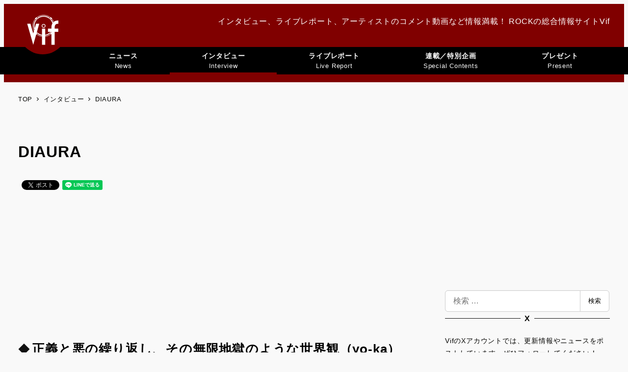

--- FILE ---
content_type: text/html; charset=UTF-8
request_url: https://vif-music.com/interview/diaura-11/2/
body_size: 171078
content:
<!DOCTYPE html>
<html lang="ja" data-sticky-footer="true" data-scrolled="false">

<head>
			<meta charset="UTF-8">
		<meta name="viewport" content="width=device-width, initial-scale=1, minimum-scale=1, viewport-fit=cover">
		<title>DIAURA &#8211; ページ 2 &#8211; ROCKの総合情報サイトVif</title>
<meta name='robots' content='max-image-preview:large' />
					<meta property="og:title" content="DIAURA">
		
					<meta property="og:type" content="article">
		
					<meta property="og:url" content="https://vif-music.com/interview/diaura-11/">
		
					<meta property="og:image" content="https://vif-music.com/wp-content/uploads/2022/04/interview_diaura.jpg">
		
					<meta property="og:site_name" content="ROCKの総合情報サイトVif">
		
					<meta property="og:description" content="繰り返される善と悪。もしもこの命が再び巡り来るなら――。DIAURA最新作『VERMILLION』の全貌に迫る。">
		
					<meta property="og:locale" content="ja_JP">
		
				<link rel='dns-prefetch' href='//pagead2.googlesyndication.com' />
<link rel='dns-prefetch' href='//www.googletagmanager.com' />
<link rel="alternate" type="application/rss+xml" title="ROCKの総合情報サイトVif &raquo; フィード" href="https://vif-music.com/feed/" />
		<link rel="profile" href="http://gmpg.org/xfn/11">
												<link rel="alternate" title="oEmbed (JSON)" type="application/json+oembed" href="https://vif-music.com/wp-json/oembed/1.0/embed?url=https%3A%2F%2Fvif-music.com%2Finterview%2Fdiaura-11%2F" />
<link rel="alternate" title="oEmbed (XML)" type="text/xml+oembed" href="https://vif-music.com/wp-json/oembed/1.0/embed?url=https%3A%2F%2Fvif-music.com%2Finterview%2Fdiaura-11%2F&#038;format=xml" />
<style id='wp-img-auto-sizes-contain-inline-css' type='text/css'>
img:is([sizes=auto i],[sizes^="auto," i]){contain-intrinsic-size:3000px 1500px}
/*# sourceURL=wp-img-auto-sizes-contain-inline-css */
</style>
<link rel='stylesheet' id='slick-carousel-css' href='https://vif-music.com/wp-content/themes/snow-monkey/vendor/inc2734/wp-awesome-widgets/src/assets/packages/slick-carousel/slick/slick.css?ver=1766226757' type='text/css' media='all' />
<link rel='stylesheet' id='slick-carousel-theme-css' href='https://vif-music.com/wp-content/themes/snow-monkey/vendor/inc2734/wp-awesome-widgets/src/assets/packages/slick-carousel/slick/slick-theme.css?ver=1766226757' type='text/css' media='all' />
<link rel='stylesheet' id='wp-awesome-widgets-css' href='https://vif-music.com/wp-content/themes/snow-monkey/vendor/inc2734/wp-awesome-widgets/src/assets/css/app.css?ver=1766226757' type='text/css' media='all' />
<link rel='stylesheet' id='wp-share-buttons-css' href='https://vif-music.com/wp-content/themes/snow-monkey/vendor/inc2734/wp-share-buttons/src/assets/css/wp-share-buttons.css?ver=1766226757' type='text/css' media='all' />
<link rel='stylesheet' id='wp-pure-css-gallery-css' href='https://vif-music.com/wp-content/themes/snow-monkey/vendor/inc2734/wp-pure-css-gallery/src/assets/css/wp-pure-css-gallery.css?ver=1766226757' type='text/css' media='all' />
<style id='wp-emoji-styles-inline-css' type='text/css'>

	img.wp-smiley, img.emoji {
		display: inline !important;
		border: none !important;
		box-shadow: none !important;
		height: 1em !important;
		width: 1em !important;
		margin: 0 0.07em !important;
		vertical-align: -0.1em !important;
		background: none !important;
		padding: 0 !important;
	}
/*# sourceURL=wp-emoji-styles-inline-css */
</style>
<style id='wp-block-library-inline-css' type='text/css'>
:root{--wp-block-synced-color:#7a00df;--wp-block-synced-color--rgb:122,0,223;--wp-bound-block-color:var(--wp-block-synced-color);--wp-editor-canvas-background:#ddd;--wp-admin-theme-color:#007cba;--wp-admin-theme-color--rgb:0,124,186;--wp-admin-theme-color-darker-10:#006ba1;--wp-admin-theme-color-darker-10--rgb:0,107,160.5;--wp-admin-theme-color-darker-20:#005a87;--wp-admin-theme-color-darker-20--rgb:0,90,135;--wp-admin-border-width-focus:2px}@media (min-resolution:192dpi){:root{--wp-admin-border-width-focus:1.5px}}.wp-element-button{cursor:pointer}:root .has-very-light-gray-background-color{background-color:#eee}:root .has-very-dark-gray-background-color{background-color:#313131}:root .has-very-light-gray-color{color:#eee}:root .has-very-dark-gray-color{color:#313131}:root .has-vivid-green-cyan-to-vivid-cyan-blue-gradient-background{background:linear-gradient(135deg,#00d084,#0693e3)}:root .has-purple-crush-gradient-background{background:linear-gradient(135deg,#34e2e4,#4721fb 50%,#ab1dfe)}:root .has-hazy-dawn-gradient-background{background:linear-gradient(135deg,#faaca8,#dad0ec)}:root .has-subdued-olive-gradient-background{background:linear-gradient(135deg,#fafae1,#67a671)}:root .has-atomic-cream-gradient-background{background:linear-gradient(135deg,#fdd79a,#004a59)}:root .has-nightshade-gradient-background{background:linear-gradient(135deg,#330968,#31cdcf)}:root .has-midnight-gradient-background{background:linear-gradient(135deg,#020381,#2874fc)}:root{--wp--preset--font-size--normal:16px;--wp--preset--font-size--huge:42px}.has-regular-font-size{font-size:1em}.has-larger-font-size{font-size:2.625em}.has-normal-font-size{font-size:var(--wp--preset--font-size--normal)}.has-huge-font-size{font-size:var(--wp--preset--font-size--huge)}.has-text-align-center{text-align:center}.has-text-align-left{text-align:left}.has-text-align-right{text-align:right}.has-fit-text{white-space:nowrap!important}#end-resizable-editor-section{display:none}.aligncenter{clear:both}.items-justified-left{justify-content:flex-start}.items-justified-center{justify-content:center}.items-justified-right{justify-content:flex-end}.items-justified-space-between{justify-content:space-between}.screen-reader-text{border:0;clip-path:inset(50%);height:1px;margin:-1px;overflow:hidden;padding:0;position:absolute;width:1px;word-wrap:normal!important}.screen-reader-text:focus{background-color:#ddd;clip-path:none;color:#444;display:block;font-size:1em;height:auto;left:5px;line-height:normal;padding:15px 23px 14px;text-decoration:none;top:5px;width:auto;z-index:100000}html :where(.has-border-color){border-style:solid}html :where([style*=border-top-color]){border-top-style:solid}html :where([style*=border-right-color]){border-right-style:solid}html :where([style*=border-bottom-color]){border-bottom-style:solid}html :where([style*=border-left-color]){border-left-style:solid}html :where([style*=border-width]){border-style:solid}html :where([style*=border-top-width]){border-top-style:solid}html :where([style*=border-right-width]){border-right-style:solid}html :where([style*=border-bottom-width]){border-bottom-style:solid}html :where([style*=border-left-width]){border-left-style:solid}html :where(img[class*=wp-image-]){height:auto;max-width:100%}:where(figure){margin:0 0 1em}html :where(.is-position-sticky){--wp-admin--admin-bar--position-offset:var(--wp-admin--admin-bar--height,0px)}@media screen and (max-width:600px){html :where(.is-position-sticky){--wp-admin--admin-bar--position-offset:0px}}

/*# sourceURL=wp-block-library-inline-css */
</style><style id='wp-block-heading-inline-css' type='text/css'>
h1:where(.wp-block-heading).has-background,h2:where(.wp-block-heading).has-background,h3:where(.wp-block-heading).has-background,h4:where(.wp-block-heading).has-background,h5:where(.wp-block-heading).has-background,h6:where(.wp-block-heading).has-background{padding:1.25em 2.375em}h1.has-text-align-left[style*=writing-mode]:where([style*=vertical-lr]),h1.has-text-align-right[style*=writing-mode]:where([style*=vertical-rl]),h2.has-text-align-left[style*=writing-mode]:where([style*=vertical-lr]),h2.has-text-align-right[style*=writing-mode]:where([style*=vertical-rl]),h3.has-text-align-left[style*=writing-mode]:where([style*=vertical-lr]),h3.has-text-align-right[style*=writing-mode]:where([style*=vertical-rl]),h4.has-text-align-left[style*=writing-mode]:where([style*=vertical-lr]),h4.has-text-align-right[style*=writing-mode]:where([style*=vertical-rl]),h5.has-text-align-left[style*=writing-mode]:where([style*=vertical-lr]),h5.has-text-align-right[style*=writing-mode]:where([style*=vertical-rl]),h6.has-text-align-left[style*=writing-mode]:where([style*=vertical-lr]),h6.has-text-align-right[style*=writing-mode]:where([style*=vertical-rl]){rotate:180deg}
/*# sourceURL=https://vif-music.com/wp-includes/blocks/heading/style.min.css */
</style>
<style id='wp-block-image-inline-css' type='text/css'>
.wp-block-image>a,.wp-block-image>figure>a{display:inline-block}.wp-block-image img{box-sizing:border-box;height:auto;max-width:100%;vertical-align:bottom}@media not (prefers-reduced-motion){.wp-block-image img.hide{visibility:hidden}.wp-block-image img.show{animation:show-content-image .4s}}.wp-block-image[style*=border-radius] img,.wp-block-image[style*=border-radius]>a{border-radius:inherit}.wp-block-image.has-custom-border img{box-sizing:border-box}.wp-block-image.aligncenter{text-align:center}.wp-block-image.alignfull>a,.wp-block-image.alignwide>a{width:100%}.wp-block-image.alignfull img,.wp-block-image.alignwide img{height:auto;width:100%}.wp-block-image .aligncenter,.wp-block-image .alignleft,.wp-block-image .alignright,.wp-block-image.aligncenter,.wp-block-image.alignleft,.wp-block-image.alignright{display:table}.wp-block-image .aligncenter>figcaption,.wp-block-image .alignleft>figcaption,.wp-block-image .alignright>figcaption,.wp-block-image.aligncenter>figcaption,.wp-block-image.alignleft>figcaption,.wp-block-image.alignright>figcaption{caption-side:bottom;display:table-caption}.wp-block-image .alignleft{float:left;margin:.5em 1em .5em 0}.wp-block-image .alignright{float:right;margin:.5em 0 .5em 1em}.wp-block-image .aligncenter{margin-left:auto;margin-right:auto}.wp-block-image :where(figcaption){margin-bottom:1em;margin-top:.5em}.wp-block-image.is-style-circle-mask img{border-radius:9999px}@supports ((-webkit-mask-image:none) or (mask-image:none)) or (-webkit-mask-image:none){.wp-block-image.is-style-circle-mask img{border-radius:0;-webkit-mask-image:url('data:image/svg+xml;utf8,<svg viewBox="0 0 100 100" xmlns="http://www.w3.org/2000/svg"><circle cx="50" cy="50" r="50"/></svg>');mask-image:url('data:image/svg+xml;utf8,<svg viewBox="0 0 100 100" xmlns="http://www.w3.org/2000/svg"><circle cx="50" cy="50" r="50"/></svg>');mask-mode:alpha;-webkit-mask-position:center;mask-position:center;-webkit-mask-repeat:no-repeat;mask-repeat:no-repeat;-webkit-mask-size:contain;mask-size:contain}}:root :where(.wp-block-image.is-style-rounded img,.wp-block-image .is-style-rounded img){border-radius:9999px}.wp-block-image figure{margin:0}.wp-lightbox-container{display:flex;flex-direction:column;position:relative}.wp-lightbox-container img{cursor:zoom-in}.wp-lightbox-container img:hover+button{opacity:1}.wp-lightbox-container button{align-items:center;backdrop-filter:blur(16px) saturate(180%);background-color:#5a5a5a40;border:none;border-radius:4px;cursor:zoom-in;display:flex;height:20px;justify-content:center;opacity:0;padding:0;position:absolute;right:16px;text-align:center;top:16px;width:20px;z-index:100}@media not (prefers-reduced-motion){.wp-lightbox-container button{transition:opacity .2s ease}}.wp-lightbox-container button:focus-visible{outline:3px auto #5a5a5a40;outline:3px auto -webkit-focus-ring-color;outline-offset:3px}.wp-lightbox-container button:hover{cursor:pointer;opacity:1}.wp-lightbox-container button:focus{opacity:1}.wp-lightbox-container button:focus,.wp-lightbox-container button:hover,.wp-lightbox-container button:not(:hover):not(:active):not(.has-background){background-color:#5a5a5a40;border:none}.wp-lightbox-overlay{box-sizing:border-box;cursor:zoom-out;height:100vh;left:0;overflow:hidden;position:fixed;top:0;visibility:hidden;width:100%;z-index:100000}.wp-lightbox-overlay .close-button{align-items:center;cursor:pointer;display:flex;justify-content:center;min-height:40px;min-width:40px;padding:0;position:absolute;right:calc(env(safe-area-inset-right) + 16px);top:calc(env(safe-area-inset-top) + 16px);z-index:5000000}.wp-lightbox-overlay .close-button:focus,.wp-lightbox-overlay .close-button:hover,.wp-lightbox-overlay .close-button:not(:hover):not(:active):not(.has-background){background:none;border:none}.wp-lightbox-overlay .lightbox-image-container{height:var(--wp--lightbox-container-height);left:50%;overflow:hidden;position:absolute;top:50%;transform:translate(-50%,-50%);transform-origin:top left;width:var(--wp--lightbox-container-width);z-index:9999999999}.wp-lightbox-overlay .wp-block-image{align-items:center;box-sizing:border-box;display:flex;height:100%;justify-content:center;margin:0;position:relative;transform-origin:0 0;width:100%;z-index:3000000}.wp-lightbox-overlay .wp-block-image img{height:var(--wp--lightbox-image-height);min-height:var(--wp--lightbox-image-height);min-width:var(--wp--lightbox-image-width);width:var(--wp--lightbox-image-width)}.wp-lightbox-overlay .wp-block-image figcaption{display:none}.wp-lightbox-overlay button{background:none;border:none}.wp-lightbox-overlay .scrim{background-color:#fff;height:100%;opacity:.9;position:absolute;width:100%;z-index:2000000}.wp-lightbox-overlay.active{visibility:visible}@media not (prefers-reduced-motion){.wp-lightbox-overlay.active{animation:turn-on-visibility .25s both}.wp-lightbox-overlay.active img{animation:turn-on-visibility .35s both}.wp-lightbox-overlay.show-closing-animation:not(.active){animation:turn-off-visibility .35s both}.wp-lightbox-overlay.show-closing-animation:not(.active) img{animation:turn-off-visibility .25s both}.wp-lightbox-overlay.zoom.active{animation:none;opacity:1;visibility:visible}.wp-lightbox-overlay.zoom.active .lightbox-image-container{animation:lightbox-zoom-in .4s}.wp-lightbox-overlay.zoom.active .lightbox-image-container img{animation:none}.wp-lightbox-overlay.zoom.active .scrim{animation:turn-on-visibility .4s forwards}.wp-lightbox-overlay.zoom.show-closing-animation:not(.active){animation:none}.wp-lightbox-overlay.zoom.show-closing-animation:not(.active) .lightbox-image-container{animation:lightbox-zoom-out .4s}.wp-lightbox-overlay.zoom.show-closing-animation:not(.active) .lightbox-image-container img{animation:none}.wp-lightbox-overlay.zoom.show-closing-animation:not(.active) .scrim{animation:turn-off-visibility .4s forwards}}@keyframes show-content-image{0%{visibility:hidden}99%{visibility:hidden}to{visibility:visible}}@keyframes turn-on-visibility{0%{opacity:0}to{opacity:1}}@keyframes turn-off-visibility{0%{opacity:1;visibility:visible}99%{opacity:0;visibility:visible}to{opacity:0;visibility:hidden}}@keyframes lightbox-zoom-in{0%{transform:translate(calc((-100vw + var(--wp--lightbox-scrollbar-width))/2 + var(--wp--lightbox-initial-left-position)),calc(-50vh + var(--wp--lightbox-initial-top-position))) scale(var(--wp--lightbox-scale))}to{transform:translate(-50%,-50%) scale(1)}}@keyframes lightbox-zoom-out{0%{transform:translate(-50%,-50%) scale(1);visibility:visible}99%{visibility:visible}to{transform:translate(calc((-100vw + var(--wp--lightbox-scrollbar-width))/2 + var(--wp--lightbox-initial-left-position)),calc(-50vh + var(--wp--lightbox-initial-top-position))) scale(var(--wp--lightbox-scale));visibility:hidden}}
/*# sourceURL=https://vif-music.com/wp-includes/blocks/image/style.min.css */
</style>
<style id='wp-block-list-inline-css' type='text/css'>
ol,ul{box-sizing:border-box}:root :where(.wp-block-list.has-background){padding:1.25em 2.375em}
/*# sourceURL=https://vif-music.com/wp-includes/blocks/list/style.min.css */
</style>
<style id='wp-block-media-text-inline-css' type='text/css'>
.wp-block-media-text{box-sizing:border-box;
  /*!rtl:begin:ignore*/direction:ltr;
  /*!rtl:end:ignore*/display:grid;grid-template-columns:50% 1fr;grid-template-rows:auto}.wp-block-media-text.has-media-on-the-right{grid-template-columns:1fr 50%}.wp-block-media-text.is-vertically-aligned-top>.wp-block-media-text__content,.wp-block-media-text.is-vertically-aligned-top>.wp-block-media-text__media{align-self:start}.wp-block-media-text.is-vertically-aligned-center>.wp-block-media-text__content,.wp-block-media-text.is-vertically-aligned-center>.wp-block-media-text__media,.wp-block-media-text>.wp-block-media-text__content,.wp-block-media-text>.wp-block-media-text__media{align-self:center}.wp-block-media-text.is-vertically-aligned-bottom>.wp-block-media-text__content,.wp-block-media-text.is-vertically-aligned-bottom>.wp-block-media-text__media{align-self:end}.wp-block-media-text>.wp-block-media-text__media{
  /*!rtl:begin:ignore*/grid-column:1;grid-row:1;
  /*!rtl:end:ignore*/margin:0}.wp-block-media-text>.wp-block-media-text__content{direction:ltr;
  /*!rtl:begin:ignore*/grid-column:2;grid-row:1;
  /*!rtl:end:ignore*/padding:0 8%;word-break:break-word}.wp-block-media-text.has-media-on-the-right>.wp-block-media-text__media{
  /*!rtl:begin:ignore*/grid-column:2;grid-row:1
  /*!rtl:end:ignore*/}.wp-block-media-text.has-media-on-the-right>.wp-block-media-text__content{
  /*!rtl:begin:ignore*/grid-column:1;grid-row:1
  /*!rtl:end:ignore*/}.wp-block-media-text__media a{display:block}.wp-block-media-text__media img,.wp-block-media-text__media video{height:auto;max-width:unset;vertical-align:middle;width:100%}.wp-block-media-text.is-image-fill>.wp-block-media-text__media{background-size:cover;height:100%;min-height:250px}.wp-block-media-text.is-image-fill>.wp-block-media-text__media>a{display:block;height:100%}.wp-block-media-text.is-image-fill>.wp-block-media-text__media img{height:1px;margin:-1px;overflow:hidden;padding:0;position:absolute;width:1px;clip:rect(0,0,0,0);border:0}.wp-block-media-text.is-image-fill-element>.wp-block-media-text__media{height:100%;min-height:250px}.wp-block-media-text.is-image-fill-element>.wp-block-media-text__media>a{display:block;height:100%}.wp-block-media-text.is-image-fill-element>.wp-block-media-text__media img{height:100%;object-fit:cover;width:100%}@media (max-width:600px){.wp-block-media-text.is-stacked-on-mobile{grid-template-columns:100%!important}.wp-block-media-text.is-stacked-on-mobile>.wp-block-media-text__media{grid-column:1;grid-row:1}.wp-block-media-text.is-stacked-on-mobile>.wp-block-media-text__content{grid-column:1;grid-row:2}}
/*# sourceURL=https://vif-music.com/wp-includes/blocks/media-text/style.min.css */
</style>
<style id='wp-block-embed-inline-css' type='text/css'>
.wp-block-embed.alignleft,.wp-block-embed.alignright,.wp-block[data-align=left]>[data-type="core/embed"],.wp-block[data-align=right]>[data-type="core/embed"]{max-width:360px;width:100%}.wp-block-embed.alignleft .wp-block-embed__wrapper,.wp-block-embed.alignright .wp-block-embed__wrapper,.wp-block[data-align=left]>[data-type="core/embed"] .wp-block-embed__wrapper,.wp-block[data-align=right]>[data-type="core/embed"] .wp-block-embed__wrapper{min-width:280px}.wp-block-cover .wp-block-embed{min-height:240px;min-width:320px}.wp-block-embed{overflow-wrap:break-word}.wp-block-embed :where(figcaption){margin-bottom:1em;margin-top:.5em}.wp-block-embed iframe{max-width:100%}.wp-block-embed__wrapper{position:relative}.wp-embed-responsive .wp-has-aspect-ratio .wp-block-embed__wrapper:before{content:"";display:block;padding-top:50%}.wp-embed-responsive .wp-has-aspect-ratio iframe{bottom:0;height:100%;left:0;position:absolute;right:0;top:0;width:100%}.wp-embed-responsive .wp-embed-aspect-21-9 .wp-block-embed__wrapper:before{padding-top:42.85%}.wp-embed-responsive .wp-embed-aspect-18-9 .wp-block-embed__wrapper:before{padding-top:50%}.wp-embed-responsive .wp-embed-aspect-16-9 .wp-block-embed__wrapper:before{padding-top:56.25%}.wp-embed-responsive .wp-embed-aspect-4-3 .wp-block-embed__wrapper:before{padding-top:75%}.wp-embed-responsive .wp-embed-aspect-1-1 .wp-block-embed__wrapper:before{padding-top:100%}.wp-embed-responsive .wp-embed-aspect-9-16 .wp-block-embed__wrapper:before{padding-top:177.77%}.wp-embed-responsive .wp-embed-aspect-1-2 .wp-block-embed__wrapper:before{padding-top:200%}
/*# sourceURL=https://vif-music.com/wp-includes/blocks/embed/style.min.css */
</style>
<style id='wp-block-group-inline-css' type='text/css'>
.wp-block-group{box-sizing:border-box}:where(.wp-block-group.wp-block-group-is-layout-constrained){position:relative}
/*# sourceURL=https://vif-music.com/wp-includes/blocks/group/style.min.css */
</style>
<style id='wp-block-paragraph-inline-css' type='text/css'>
.is-small-text{font-size:.875em}.is-regular-text{font-size:1em}.is-large-text{font-size:2.25em}.is-larger-text{font-size:3em}.has-drop-cap:not(:focus):first-letter{float:left;font-size:8.4em;font-style:normal;font-weight:100;line-height:.68;margin:.05em .1em 0 0;text-transform:uppercase}body.rtl .has-drop-cap:not(:focus):first-letter{float:none;margin-left:.1em}p.has-drop-cap.has-background{overflow:hidden}:root :where(p.has-background){padding:1.25em 2.375em}:where(p.has-text-color:not(.has-link-color)) a{color:inherit}p.has-text-align-left[style*="writing-mode:vertical-lr"],p.has-text-align-right[style*="writing-mode:vertical-rl"]{rotate:180deg}
/*# sourceURL=https://vif-music.com/wp-includes/blocks/paragraph/style.min.css */
</style>
<style id='snow-monkey-blocks-btn-style-inline-css' type='text/css'>
.smb-btn:not(:root){color:var(--smb-btn--color);text-decoration:none}.smb-btn{--smb-btn--background-color:var(--wp--preset--color--black);--smb-btn--background-image:initial;--smb-btn--border:none;--smb-btn--border-radius:var(--_global--border-radius);--smb-btn--color:var(--wp--preset--color--white);--smb-btn--padding:var(--_padding-1);--smb-btn--padding-vertical:calc(var(--smb-btn--padding)*0.5);--smb-btn--padding-horizontal:var(--smb-btn--padding);--smb-btn--style--ghost--border-color:var(--smb-btn--background-color,currentColor);--smb-btn--style--ghost--color:currentColor;--smb-btn--style--text--color:currentColor;background-color:var(--smb-btn--background-color);background-image:var(--smb-btn--background-image);border:var(--smb-btn--border);border-radius:var(--smb-btn--border-radius);cursor:pointer;display:inline-flex;justify-content:center;margin:0;max-width:100%;padding:var(--smb-btn--padding-vertical) var(--smb-btn--padding-horizontal);white-space:nowrap;--_transition-duration:var(--_global--transition-duration);--_transition-function-timing:var(--_global--transition-function-timing);--_transition-delay:var(--_global--transition-delay);transition:all var(--_transition-duration) var(--_transition-function-timing) var(--_transition-delay)}.smb-btn:focus-visible{filter:brightness(90%)}.smb-btn__label{color:currentColor;white-space:inherit!important}.smb-btn--little-wider{--smb-btn--padding-horizontal:var(--_padding2)}.smb-btn--wider{--smb-btn--padding-horizontal:var(--_padding3)}.smb-btn--full,.smb-btn--more-wider{width:100%}.smb-btn--wrap{white-space:normal}.smb-btn-wrapper.is-style-ghost .smb-btn{--smb-btn--color:var(--smb-btn--style--ghost--color);background-color:#0000;border:1px solid var(--smb-btn--style--ghost--border-color)}.smb-btn-wrapper.is-style-ghost .smb-btn[style*="background-color:"]{background-color:#0000!important}.smb-btn-wrapper.is-style-text .smb-btn{--smb-btn--background-color:#0000;--smb-btn--color:var(--smb-btn--style--text--color);border:none}.aligncenter .smb-btn-wrapper,.smb-btn-wrapper.aligncenter{text-align:center}@media(min-width:640px){.smb-btn--more-wider{--smb-btn--padding-horizontal:var(--_padding4);display:inline-block;width:auto}}@media(any-hover:hover){.smb-btn:hover{filter:brightness(90%)}}

/*# sourceURL=https://vif-music.com/wp-content/plugins/snow-monkey-blocks/dist/blocks/btn/style-index.css */
</style>
<style id='snow-monkey-blocks-buttons-style-inline-css' type='text/css'>
.smb-buttons{--smb-buttons--gap:var(--_margin1);display:flex;flex-wrap:wrap;gap:var(--smb-buttons--gap)}.smb-buttons.has-text-align-left,.smb-buttons.is-content-justification-left{justify-content:flex-start}.smb-buttons.has-text-align-center,.smb-buttons.is-content-justification-center{justify-content:center}.smb-buttons.has-text-align-right,.smb-buttons.is-content-justification-right{justify-content:flex-end}.smb-buttons.is-content-justification-space-between{justify-content:space-between}.smb-buttons>.smb-btn-wrapper{flex:0 1 auto;margin:0}.smb-buttons>.smb-btn-wrapper--full{flex:1 1 auto}@media not all and (min-width:640px){.smb-buttons>.smb-btn-wrapper--more-wider{flex:1 1 auto}}

/*# sourceURL=https://vif-music.com/wp-content/plugins/snow-monkey-blocks/dist/blocks/buttons/style-index.css */
</style>
<style id='global-styles-inline-css' type='text/css'>
:root{--wp--preset--aspect-ratio--square: 1;--wp--preset--aspect-ratio--4-3: 4/3;--wp--preset--aspect-ratio--3-4: 3/4;--wp--preset--aspect-ratio--3-2: 3/2;--wp--preset--aspect-ratio--2-3: 2/3;--wp--preset--aspect-ratio--16-9: 16/9;--wp--preset--aspect-ratio--9-16: 9/16;--wp--preset--color--black: #000000;--wp--preset--color--cyan-bluish-gray: #abb8c3;--wp--preset--color--white: #ffffff;--wp--preset--color--pale-pink: #f78da7;--wp--preset--color--vivid-red: #cf2e2e;--wp--preset--color--luminous-vivid-orange: #ff6900;--wp--preset--color--luminous-vivid-amber: #fcb900;--wp--preset--color--light-green-cyan: #7bdcb5;--wp--preset--color--vivid-green-cyan: #00d084;--wp--preset--color--pale-cyan-blue: #8ed1fc;--wp--preset--color--vivid-cyan-blue: #0693e3;--wp--preset--color--vivid-purple: #9b51e0;--wp--preset--color--sm-accent: var(--accent-color);--wp--preset--color--sm-sub-accent: var(--sub-accent-color);--wp--preset--color--sm-text: var(--_color-text);--wp--preset--color--sm-text-alt: var(--_color-white);--wp--preset--color--sm-lightest-gray: var(--_lightest-color-gray);--wp--preset--color--sm-lighter-gray: var(--_lighter-color-gray);--wp--preset--color--sm-light-gray: var(--_light-color-gray);--wp--preset--color--sm-gray: var(--_color-gray);--wp--preset--color--sm-dark-gray: var(--_dark-color-gray);--wp--preset--color--sm-darker-gray: var(--_darker-color-gray);--wp--preset--color--sm-darkest-gray: var(--_darkest-color-gray);--wp--preset--color--primary: #800000;--wp--preset--color--secondary: #AA9C7D;--wp--preset--color--base: #f9f9f9;--wp--preset--color--body: #040402;--wp--preset--color--wihte: #FFFFFF;--wp--preset--color--gray-light: #DEDEDE;--wp--preset--color--gray-medium: #989898;--wp--preset--color--gray-dark: #565656;--wp--preset--color--error-text: #CC1414;--wp--preset--color--clear-text: #008024;--wp--preset--gradient--vivid-cyan-blue-to-vivid-purple: linear-gradient(135deg,rgb(6,147,227) 0%,rgb(155,81,224) 100%);--wp--preset--gradient--light-green-cyan-to-vivid-green-cyan: linear-gradient(135deg,rgb(122,220,180) 0%,rgb(0,208,130) 100%);--wp--preset--gradient--luminous-vivid-amber-to-luminous-vivid-orange: linear-gradient(135deg,rgb(252,185,0) 0%,rgb(255,105,0) 100%);--wp--preset--gradient--luminous-vivid-orange-to-vivid-red: linear-gradient(135deg,rgb(255,105,0) 0%,rgb(207,46,46) 100%);--wp--preset--gradient--very-light-gray-to-cyan-bluish-gray: linear-gradient(135deg,rgb(238,238,238) 0%,rgb(169,184,195) 100%);--wp--preset--gradient--cool-to-warm-spectrum: linear-gradient(135deg,rgb(74,234,220) 0%,rgb(151,120,209) 20%,rgb(207,42,186) 40%,rgb(238,44,130) 60%,rgb(251,105,98) 80%,rgb(254,248,76) 100%);--wp--preset--gradient--blush-light-purple: linear-gradient(135deg,rgb(255,206,236) 0%,rgb(152,150,240) 100%);--wp--preset--gradient--blush-bordeaux: linear-gradient(135deg,rgb(254,205,165) 0%,rgb(254,45,45) 50%,rgb(107,0,62) 100%);--wp--preset--gradient--luminous-dusk: linear-gradient(135deg,rgb(255,203,112) 0%,rgb(199,81,192) 50%,rgb(65,88,208) 100%);--wp--preset--gradient--pale-ocean: linear-gradient(135deg,rgb(255,245,203) 0%,rgb(182,227,212) 50%,rgb(51,167,181) 100%);--wp--preset--gradient--electric-grass: linear-gradient(135deg,rgb(202,248,128) 0%,rgb(113,206,126) 100%);--wp--preset--gradient--midnight: linear-gradient(135deg,rgb(2,3,129) 0%,rgb(40,116,252) 100%);--wp--preset--font-size--small: 13px;--wp--preset--font-size--medium: 20px;--wp--preset--font-size--large: 36px;--wp--preset--font-size--x-large: 42px;--wp--preset--font-size--sm-xs: 0.8rem;--wp--preset--font-size--sm-s: 0.88rem;--wp--preset--font-size--sm-m: 1rem;--wp--preset--font-size--sm-l: 1.14rem;--wp--preset--font-size--sm-xl: 1.33rem;--wp--preset--font-size--sm-2-xl: 1.6rem;--wp--preset--font-size--sm-3-xl: 2rem;--wp--preset--font-size--sm-4-xl: 2.66rem;--wp--preset--font-size--sm-5-xl: 4rem;--wp--preset--font-size--sm-6-xl: 8rem;--wp--preset--spacing--20: var(--_s-2);--wp--preset--spacing--30: var(--_s-1);--wp--preset--spacing--40: var(--_s1);--wp--preset--spacing--50: var(--_s2);--wp--preset--spacing--60: var(--_s3);--wp--preset--spacing--70: var(--_s4);--wp--preset--spacing--80: var(--_s5);--wp--preset--shadow--natural: 6px 6px 9px rgba(0, 0, 0, 0.2);--wp--preset--shadow--deep: 12px 12px 50px rgba(0, 0, 0, 0.4);--wp--preset--shadow--sharp: 6px 6px 0px rgba(0, 0, 0, 0.2);--wp--preset--shadow--outlined: 6px 6px 0px -3px rgb(255, 255, 255), 6px 6px rgb(0, 0, 0);--wp--preset--shadow--crisp: 6px 6px 0px rgb(0, 0, 0);--wp--custom--slim-width: 46rem;--wp--custom--content-width: var(--_global--container-max-width);--wp--custom--content-wide-width: var(--_global--container-max-width);--wp--custom--has-sidebar-main-basis: var(--wp--custom--slim-width);--wp--custom--has-sidebar-sidebar-basis: 336px;}:root { --wp--style--global--content-size: var(--wp--custom--content-width);--wp--style--global--wide-size: var(--wp--custom--content-wide-width); }:where(body) { margin: 0; }.wp-site-blocks > .alignleft { float: left; margin-right: 2em; }.wp-site-blocks > .alignright { float: right; margin-left: 2em; }.wp-site-blocks > .aligncenter { justify-content: center; margin-left: auto; margin-right: auto; }:where(.wp-site-blocks) > * { margin-block-start: var(--_margin1); margin-block-end: 0; }:where(.wp-site-blocks) > :first-child { margin-block-start: 0; }:where(.wp-site-blocks) > :last-child { margin-block-end: 0; }:root { --wp--style--block-gap: var(--_margin1); }:root :where(.is-layout-flow) > :first-child{margin-block-start: 0;}:root :where(.is-layout-flow) > :last-child{margin-block-end: 0;}:root :where(.is-layout-flow) > *{margin-block-start: var(--_margin1);margin-block-end: 0;}:root :where(.is-layout-constrained) > :first-child{margin-block-start: 0;}:root :where(.is-layout-constrained) > :last-child{margin-block-end: 0;}:root :where(.is-layout-constrained) > *{margin-block-start: var(--_margin1);margin-block-end: 0;}:root :where(.is-layout-flex){gap: var(--_margin1);}:root :where(.is-layout-grid){gap: var(--_margin1);}.is-layout-flow > .alignleft{float: left;margin-inline-start: 0;margin-inline-end: 2em;}.is-layout-flow > .alignright{float: right;margin-inline-start: 2em;margin-inline-end: 0;}.is-layout-flow > .aligncenter{margin-left: auto !important;margin-right: auto !important;}.is-layout-constrained > .alignleft{float: left;margin-inline-start: 0;margin-inline-end: 2em;}.is-layout-constrained > .alignright{float: right;margin-inline-start: 2em;margin-inline-end: 0;}.is-layout-constrained > .aligncenter{margin-left: auto !important;margin-right: auto !important;}.is-layout-constrained > :where(:not(.alignleft):not(.alignright):not(.alignfull)){max-width: var(--wp--style--global--content-size);margin-left: auto !important;margin-right: auto !important;}.is-layout-constrained > .alignwide{max-width: var(--wp--style--global--wide-size);}body .is-layout-flex{display: flex;}.is-layout-flex{flex-wrap: wrap;align-items: center;}.is-layout-flex > :is(*, div){margin: 0;}body .is-layout-grid{display: grid;}.is-layout-grid > :is(*, div){margin: 0;}body{padding-top: 0px;padding-right: 0px;padding-bottom: 0px;padding-left: 0px;}a:where(:not(.wp-element-button)){color: var(--wp--preset--color--sm-accent);text-decoration: underline;}:root :where(.wp-element-button, .wp-block-button__link){background-color: var(--wp--preset--color--sm-accent);border-radius: var(--_global--border-radius);border-width: 0;color: var(--wp--preset--color--sm-text-alt);font-family: inherit;font-size: inherit;font-style: inherit;font-weight: inherit;letter-spacing: inherit;line-height: inherit;padding-top: calc(var(--_padding-1) * .5);padding-right: var(--_padding-1);padding-bottom: calc(var(--_padding-1) * .5);padding-left: var(--_padding-1);text-decoration: none;text-transform: inherit;}.has-black-color{color: var(--wp--preset--color--black) !important;}.has-cyan-bluish-gray-color{color: var(--wp--preset--color--cyan-bluish-gray) !important;}.has-white-color{color: var(--wp--preset--color--white) !important;}.has-pale-pink-color{color: var(--wp--preset--color--pale-pink) !important;}.has-vivid-red-color{color: var(--wp--preset--color--vivid-red) !important;}.has-luminous-vivid-orange-color{color: var(--wp--preset--color--luminous-vivid-orange) !important;}.has-luminous-vivid-amber-color{color: var(--wp--preset--color--luminous-vivid-amber) !important;}.has-light-green-cyan-color{color: var(--wp--preset--color--light-green-cyan) !important;}.has-vivid-green-cyan-color{color: var(--wp--preset--color--vivid-green-cyan) !important;}.has-pale-cyan-blue-color{color: var(--wp--preset--color--pale-cyan-blue) !important;}.has-vivid-cyan-blue-color{color: var(--wp--preset--color--vivid-cyan-blue) !important;}.has-vivid-purple-color{color: var(--wp--preset--color--vivid-purple) !important;}.has-sm-accent-color{color: var(--wp--preset--color--sm-accent) !important;}.has-sm-sub-accent-color{color: var(--wp--preset--color--sm-sub-accent) !important;}.has-sm-text-color{color: var(--wp--preset--color--sm-text) !important;}.has-sm-text-alt-color{color: var(--wp--preset--color--sm-text-alt) !important;}.has-sm-lightest-gray-color{color: var(--wp--preset--color--sm-lightest-gray) !important;}.has-sm-lighter-gray-color{color: var(--wp--preset--color--sm-lighter-gray) !important;}.has-sm-light-gray-color{color: var(--wp--preset--color--sm-light-gray) !important;}.has-sm-gray-color{color: var(--wp--preset--color--sm-gray) !important;}.has-sm-dark-gray-color{color: var(--wp--preset--color--sm-dark-gray) !important;}.has-sm-darker-gray-color{color: var(--wp--preset--color--sm-darker-gray) !important;}.has-sm-darkest-gray-color{color: var(--wp--preset--color--sm-darkest-gray) !important;}.has-primary-color{color: var(--wp--preset--color--primary) !important;}.has-secondary-color{color: var(--wp--preset--color--secondary) !important;}.has-base-color{color: var(--wp--preset--color--base) !important;}.has-body-color{color: var(--wp--preset--color--body) !important;}.has-wihte-color{color: var(--wp--preset--color--wihte) !important;}.has-gray-light-color{color: var(--wp--preset--color--gray-light) !important;}.has-gray-medium-color{color: var(--wp--preset--color--gray-medium) !important;}.has-gray-dark-color{color: var(--wp--preset--color--gray-dark) !important;}.has-error-text-color{color: var(--wp--preset--color--error-text) !important;}.has-clear-text-color{color: var(--wp--preset--color--clear-text) !important;}.has-black-background-color{background-color: var(--wp--preset--color--black) !important;}.has-cyan-bluish-gray-background-color{background-color: var(--wp--preset--color--cyan-bluish-gray) !important;}.has-white-background-color{background-color: var(--wp--preset--color--white) !important;}.has-pale-pink-background-color{background-color: var(--wp--preset--color--pale-pink) !important;}.has-vivid-red-background-color{background-color: var(--wp--preset--color--vivid-red) !important;}.has-luminous-vivid-orange-background-color{background-color: var(--wp--preset--color--luminous-vivid-orange) !important;}.has-luminous-vivid-amber-background-color{background-color: var(--wp--preset--color--luminous-vivid-amber) !important;}.has-light-green-cyan-background-color{background-color: var(--wp--preset--color--light-green-cyan) !important;}.has-vivid-green-cyan-background-color{background-color: var(--wp--preset--color--vivid-green-cyan) !important;}.has-pale-cyan-blue-background-color{background-color: var(--wp--preset--color--pale-cyan-blue) !important;}.has-vivid-cyan-blue-background-color{background-color: var(--wp--preset--color--vivid-cyan-blue) !important;}.has-vivid-purple-background-color{background-color: var(--wp--preset--color--vivid-purple) !important;}.has-sm-accent-background-color{background-color: var(--wp--preset--color--sm-accent) !important;}.has-sm-sub-accent-background-color{background-color: var(--wp--preset--color--sm-sub-accent) !important;}.has-sm-text-background-color{background-color: var(--wp--preset--color--sm-text) !important;}.has-sm-text-alt-background-color{background-color: var(--wp--preset--color--sm-text-alt) !important;}.has-sm-lightest-gray-background-color{background-color: var(--wp--preset--color--sm-lightest-gray) !important;}.has-sm-lighter-gray-background-color{background-color: var(--wp--preset--color--sm-lighter-gray) !important;}.has-sm-light-gray-background-color{background-color: var(--wp--preset--color--sm-light-gray) !important;}.has-sm-gray-background-color{background-color: var(--wp--preset--color--sm-gray) !important;}.has-sm-dark-gray-background-color{background-color: var(--wp--preset--color--sm-dark-gray) !important;}.has-sm-darker-gray-background-color{background-color: var(--wp--preset--color--sm-darker-gray) !important;}.has-sm-darkest-gray-background-color{background-color: var(--wp--preset--color--sm-darkest-gray) !important;}.has-primary-background-color{background-color: var(--wp--preset--color--primary) !important;}.has-secondary-background-color{background-color: var(--wp--preset--color--secondary) !important;}.has-base-background-color{background-color: var(--wp--preset--color--base) !important;}.has-body-background-color{background-color: var(--wp--preset--color--body) !important;}.has-wihte-background-color{background-color: var(--wp--preset--color--wihte) !important;}.has-gray-light-background-color{background-color: var(--wp--preset--color--gray-light) !important;}.has-gray-medium-background-color{background-color: var(--wp--preset--color--gray-medium) !important;}.has-gray-dark-background-color{background-color: var(--wp--preset--color--gray-dark) !important;}.has-error-text-background-color{background-color: var(--wp--preset--color--error-text) !important;}.has-clear-text-background-color{background-color: var(--wp--preset--color--clear-text) !important;}.has-black-border-color{border-color: var(--wp--preset--color--black) !important;}.has-cyan-bluish-gray-border-color{border-color: var(--wp--preset--color--cyan-bluish-gray) !important;}.has-white-border-color{border-color: var(--wp--preset--color--white) !important;}.has-pale-pink-border-color{border-color: var(--wp--preset--color--pale-pink) !important;}.has-vivid-red-border-color{border-color: var(--wp--preset--color--vivid-red) !important;}.has-luminous-vivid-orange-border-color{border-color: var(--wp--preset--color--luminous-vivid-orange) !important;}.has-luminous-vivid-amber-border-color{border-color: var(--wp--preset--color--luminous-vivid-amber) !important;}.has-light-green-cyan-border-color{border-color: var(--wp--preset--color--light-green-cyan) !important;}.has-vivid-green-cyan-border-color{border-color: var(--wp--preset--color--vivid-green-cyan) !important;}.has-pale-cyan-blue-border-color{border-color: var(--wp--preset--color--pale-cyan-blue) !important;}.has-vivid-cyan-blue-border-color{border-color: var(--wp--preset--color--vivid-cyan-blue) !important;}.has-vivid-purple-border-color{border-color: var(--wp--preset--color--vivid-purple) !important;}.has-sm-accent-border-color{border-color: var(--wp--preset--color--sm-accent) !important;}.has-sm-sub-accent-border-color{border-color: var(--wp--preset--color--sm-sub-accent) !important;}.has-sm-text-border-color{border-color: var(--wp--preset--color--sm-text) !important;}.has-sm-text-alt-border-color{border-color: var(--wp--preset--color--sm-text-alt) !important;}.has-sm-lightest-gray-border-color{border-color: var(--wp--preset--color--sm-lightest-gray) !important;}.has-sm-lighter-gray-border-color{border-color: var(--wp--preset--color--sm-lighter-gray) !important;}.has-sm-light-gray-border-color{border-color: var(--wp--preset--color--sm-light-gray) !important;}.has-sm-gray-border-color{border-color: var(--wp--preset--color--sm-gray) !important;}.has-sm-dark-gray-border-color{border-color: var(--wp--preset--color--sm-dark-gray) !important;}.has-sm-darker-gray-border-color{border-color: var(--wp--preset--color--sm-darker-gray) !important;}.has-sm-darkest-gray-border-color{border-color: var(--wp--preset--color--sm-darkest-gray) !important;}.has-primary-border-color{border-color: var(--wp--preset--color--primary) !important;}.has-secondary-border-color{border-color: var(--wp--preset--color--secondary) !important;}.has-base-border-color{border-color: var(--wp--preset--color--base) !important;}.has-body-border-color{border-color: var(--wp--preset--color--body) !important;}.has-wihte-border-color{border-color: var(--wp--preset--color--wihte) !important;}.has-gray-light-border-color{border-color: var(--wp--preset--color--gray-light) !important;}.has-gray-medium-border-color{border-color: var(--wp--preset--color--gray-medium) !important;}.has-gray-dark-border-color{border-color: var(--wp--preset--color--gray-dark) !important;}.has-error-text-border-color{border-color: var(--wp--preset--color--error-text) !important;}.has-clear-text-border-color{border-color: var(--wp--preset--color--clear-text) !important;}.has-vivid-cyan-blue-to-vivid-purple-gradient-background{background: var(--wp--preset--gradient--vivid-cyan-blue-to-vivid-purple) !important;}.has-light-green-cyan-to-vivid-green-cyan-gradient-background{background: var(--wp--preset--gradient--light-green-cyan-to-vivid-green-cyan) !important;}.has-luminous-vivid-amber-to-luminous-vivid-orange-gradient-background{background: var(--wp--preset--gradient--luminous-vivid-amber-to-luminous-vivid-orange) !important;}.has-luminous-vivid-orange-to-vivid-red-gradient-background{background: var(--wp--preset--gradient--luminous-vivid-orange-to-vivid-red) !important;}.has-very-light-gray-to-cyan-bluish-gray-gradient-background{background: var(--wp--preset--gradient--very-light-gray-to-cyan-bluish-gray) !important;}.has-cool-to-warm-spectrum-gradient-background{background: var(--wp--preset--gradient--cool-to-warm-spectrum) !important;}.has-blush-light-purple-gradient-background{background: var(--wp--preset--gradient--blush-light-purple) !important;}.has-blush-bordeaux-gradient-background{background: var(--wp--preset--gradient--blush-bordeaux) !important;}.has-luminous-dusk-gradient-background{background: var(--wp--preset--gradient--luminous-dusk) !important;}.has-pale-ocean-gradient-background{background: var(--wp--preset--gradient--pale-ocean) !important;}.has-electric-grass-gradient-background{background: var(--wp--preset--gradient--electric-grass) !important;}.has-midnight-gradient-background{background: var(--wp--preset--gradient--midnight) !important;}.has-small-font-size{font-size: var(--wp--preset--font-size--small) !important;}.has-medium-font-size{font-size: var(--wp--preset--font-size--medium) !important;}.has-large-font-size{font-size: var(--wp--preset--font-size--large) !important;}.has-x-large-font-size{font-size: var(--wp--preset--font-size--x-large) !important;}.has-sm-xs-font-size{font-size: var(--wp--preset--font-size--sm-xs) !important;}.has-sm-s-font-size{font-size: var(--wp--preset--font-size--sm-s) !important;}.has-sm-m-font-size{font-size: var(--wp--preset--font-size--sm-m) !important;}.has-sm-l-font-size{font-size: var(--wp--preset--font-size--sm-l) !important;}.has-sm-xl-font-size{font-size: var(--wp--preset--font-size--sm-xl) !important;}.has-sm-2-xl-font-size{font-size: var(--wp--preset--font-size--sm-2-xl) !important;}.has-sm-3-xl-font-size{font-size: var(--wp--preset--font-size--sm-3-xl) !important;}.has-sm-4-xl-font-size{font-size: var(--wp--preset--font-size--sm-4-xl) !important;}.has-sm-5-xl-font-size{font-size: var(--wp--preset--font-size--sm-5-xl) !important;}.has-sm-6-xl-font-size{font-size: var(--wp--preset--font-size--sm-6-xl) !important;}
/*# sourceURL=global-styles-inline-css */
</style>

<link rel='stylesheet' id='wp-like-me-box-css' href='https://vif-music.com/wp-content/themes/snow-monkey/vendor/inc2734/wp-like-me-box/src/assets/css/wp-like-me-box.css?ver=1766226757' type='text/css' media='all' />
<link rel='stylesheet' id='wp-oembed-blog-card-css' href='https://vif-music.com/wp-content/themes/snow-monkey/vendor/inc2734/wp-oembed-blog-card/src/assets/css/app.css?ver=1766226757' type='text/css' media='all' />
<link rel='stylesheet' id='spider-css' href='https://vif-music.com/wp-content/plugins/snow-monkey-blocks/dist/packages/spider/dist/css/spider.css?ver=1766226723' type='text/css' media='all' />
<link rel='stylesheet' id='snow-monkey-blocks-css' href='https://vif-music.com/wp-content/plugins/snow-monkey-blocks/dist/css/blocks.css?ver=1766226723' type='text/css' media='all' />
<link rel='stylesheet' id='snow-monkey-app-css' href='https://vif-music.com/wp-content/themes/snow-monkey/assets/css/app/app.css?ver=1766226757' type='text/css' media='all' />
<style id='snow-monkey-app-inline-css' type='text/css'>
:root { --_margin-scale: 1;--_space: 1.8rem;--_space-unitless: 1.8;--accent-color: #800000;--wp--preset--color--accent-color: var(--accent-color);--dark-accent-color: #1a0000;--light-accent-color: #e60000;--lighter-accent-color: #ff2c2c;--lightest-accent-color: #ff3e3e;--sub-accent-color: #707593;--wp--preset--color--sub-accent-color: var(--sub-accent-color);--dark-sub-accent-color: #444759;--light-sub-accent-color: #aaadbf;--lighter-sub-accent-color: #d1d3dd;--lightest-sub-accent-color: #dcdde4;--header-text-color: #ffffff;--overlay-header-text-color: #ffffff;--drop-nav-text-color: #ffffff;--_half-leading: 0.4;--font-family: "Helvetica Neue",Arial,"Hiragino Kaku Gothic ProN","Hiragino Sans","BIZ UDPGothic",Meiryo,sans-serif;--_global--font-family: var(--font-family);--_global--font-size-px: 16px }
html { letter-spacing: 0.05rem }
input[type="email"],input[type="number"],input[type="password"],input[type="search"],input[type="tel"],input[type="text"],input[type="url"],textarea { font-size: 16px }
.c-entry-summary__term--category-618 { background-color: #000000 }
.c-entry-summary__term--category-678 { background-color: #164966 }
.c-entry-summary__term--category-5 { background-color: #0faccf }
.c-entry-summary__term--category-646 { background-color: #ff0000 }
.c-entry-summary__term--category-679 { background-color: #e3cd82 }
.c-entry-summary__term--category-24 { background-color: #9e7ab3 }
.c-entry-summary__term--category-22 { background-color: #4c4c4c }
.c-entry-summary__term--category-680 { background-color: #eeee22 }
.c-entry-summary__term--category-1242 { background-color: #e4007e }
.p-infobar__inner { background-color: #800000 }
.p-infobar__content { color: #fff }
/*# sourceURL=snow-monkey-app-inline-css */
</style>
<link rel='stylesheet' id='snow-monkey-editor-css' href='https://vif-music.com/wp-content/plugins/snow-monkey-editor/dist/css/app.css?ver=1766226725' type='text/css' media='all' />
<link rel='stylesheet' id='snow-monkey-editor@front-css' href='https://vif-music.com/wp-content/plugins/snow-monkey-editor/dist/css/front.css?ver=1766226725' type='text/css' media='all' />
<link rel='stylesheet' id='snow-monkey-snow-monkey-blocks-app-css' href='https://vif-music.com/wp-content/themes/snow-monkey/assets/css/dependency/snow-monkey-blocks/app.css?ver=1766226757' type='text/css' media='all' />
<link rel='stylesheet' id='snow-monkey-snow-monkey-blocks-theme-css' href='https://vif-music.com/wp-content/themes/snow-monkey/assets/css/dependency/snow-monkey-blocks/app-theme.css?ver=1766226757' type='text/css' media='all' />
<link rel='stylesheet' id='snow-monkey-blocks-spider-slider-style-css' href='https://vif-music.com/wp-content/plugins/snow-monkey-blocks/dist/blocks/spider-slider/style-index.css?ver=1766226723' type='text/css' media='all' />
<link rel='stylesheet' id='snow-monkey-blocks-background-parallax-css' href='https://vif-music.com/wp-content/plugins/snow-monkey-blocks/dist/css/background-parallax.css?ver=1766226723' type='text/css' media='all' />
<link rel='stylesheet' id='snow-monkey-editor@view-css' href='https://vif-music.com/wp-content/plugins/snow-monkey-editor/dist/css/view.css?ver=1766226725' type='text/css' media='all' />
<link rel='stylesheet' id='snow-monkey-theme-css' href='https://vif-music.com/wp-content/themes/snow-monkey/assets/css/app/app-theme.css?ver=1766226757' type='text/css' media='all' />
<style id='snow-monkey-theme-inline-css' type='text/css'>
:root { --entry-content-h2-background-color: #f7f7f7;--entry-content-h2-padding: calc(var(--_space) * 0.25) calc(var(--_space) * 0.25) calc(var(--_space) * 0.25) calc(var(--_space) * 0.5);--entry-content-h3-border-bottom: 1px solid #eee;--entry-content-h3-padding: 0 0 calc(var(--_space) * 0.25);--widget-title-display: flex;--widget-title-flex-direction: row;--widget-title-align-items: center;--widget-title-justify-content: center;--widget-title-pseudo-display: block;--widget-title-pseudo-content: "";--widget-title-pseudo-height: 1px;--widget-title-pseudo-background-color: #111;--widget-title-pseudo-flex: 1 0 0%;--widget-title-pseudo-min-width: 20px;--widget-title-before-margin-right: .5em;--widget-title-after-margin-left: .5em }
body { --entry-content-h2-border-left: 1px solid var(--wp--preset--color--sm-accent) }
/*# sourceURL=snow-monkey-theme-inline-css */
</style>
<style id='snow-monkey-inline-css' type='text/css'>
.c-site-branding__title .custom-logo { width: 50px; }@media (min-width: 64em) { .c-site-branding__title .custom-logo { width: 100px; } }
/*# sourceURL=snow-monkey-inline-css */
</style>
<link rel='stylesheet' id='snow-monkey-custom-widgets-app-css' href='https://vif-music.com/wp-content/themes/snow-monkey/assets/css/custom-widgets/app.css?ver=1766226757' type='text/css' media='all' />
<style id='snow-monkey-custom-widgets-app-inline-css' type='text/css'>
.wpaw-term.wpaw-term--category-618 { background-color: #000000 }
.wpaw-term.wpaw-term--category-678 { background-color: #164966 }
.wpaw-term.wpaw-term--category-5 { background-color: #0faccf }
.wpaw-term.wpaw-term--category-646 { background-color: #ff0000 }
.wpaw-term.wpaw-term--category-679 { background-color: #e3cd82 }
.wpaw-term.wpaw-term--category-24 { background-color: #9e7ab3 }
.wpaw-term.wpaw-term--category-22 { background-color: #4c4c4c }
.wpaw-term.wpaw-term--category-680 { background-color: #eeee22 }
.wpaw-term.wpaw-term--category-1242 { background-color: #e4007e }
/*# sourceURL=snow-monkey-custom-widgets-app-inline-css */
</style>
<link rel='stylesheet' id='snow-monkey-custom-widgets-theme-css' href='https://vif-music.com/wp-content/themes/snow-monkey/assets/css/custom-widgets/app-theme.css?ver=1766226757' type='text/css' media='all' />
<style id='snow-monkey-custom-widgets-inline-css' type='text/css'>
.wpaw-site-branding__logo .custom-logo { width: 50px; }@media (min-width: 64em) { .wpaw-site-branding__logo .custom-logo { width: 100px; } }
/*# sourceURL=snow-monkey-custom-widgets-inline-css */
</style>
<link rel='stylesheet' id='snow-monkey-block-library-app-css' href='https://vif-music.com/wp-content/themes/snow-monkey/assets/css/block-library/app.css?ver=1766226757' type='text/css' media='all' />
<link rel='stylesheet' id='snow-monkey-block-library-theme-css' href='https://vif-music.com/wp-content/themes/snow-monkey/assets/css/block-library/app-theme.css?ver=1766226757' type='text/css' media='all' />
<link rel='stylesheet' id='msm-style-css' href='https://vif-music.com/wp-content/plugins/my-snow-monkey/build/style.min.css?ver=1730529480' type='text/css' media='all' />
<!--n2css--><!--n2js--><script type="text/javascript" src="https://vif-music.com/wp-includes/js/jquery/jquery.min.js?ver=3.7.1" id="jquery-core-js"></script>
<script type="text/javascript" src="https://vif-music.com/wp-includes/js/jquery/jquery-migrate.min.js?ver=3.4.1" id="jquery-migrate-js"></script>
<script type="text/javascript" async data-ad-client="ca-pub-7834358339421216" crossorigin="anonymous" src="https://pagead2.googlesyndication.com/pagead/js/adsbygoogle.js" id="google-adsense-js"></script>
<script type="text/javascript" id="wp-share-buttons-js-extra">
/* <![CDATA[ */
var inc2734_wp_share_buttons = {"copy_success":"\u30b3\u30d4\u30fc\u3057\u307e\u3057\u305f\uff01","copy_failed":"\u30b3\u30d4\u30fc\u306b\u5931\u6557\u3057\u307e\u3057\u305f\uff01"};
//# sourceURL=wp-share-buttons-js-extra
/* ]]> */
</script>
<script type="text/javascript" src="https://vif-music.com/wp-content/themes/snow-monkey/vendor/inc2734/wp-share-buttons/src/assets/js/wp-share-buttons.js?ver=1766226757" id="wp-share-buttons-js" defer="defer" data-wp-strategy="defer"></script>
<script type="text/javascript" src="https://vif-music.com/wp-content/themes/snow-monkey/vendor/inc2734/wp-contents-outline/src/assets/packages/@inc2734/contents-outline/dist/index.js?ver=1766226757" id="contents-outline-js" defer="defer" data-wp-strategy="defer"></script>
<script type="text/javascript" src="https://vif-music.com/wp-content/themes/snow-monkey/vendor/inc2734/wp-contents-outline/src/assets/js/app.js?ver=1766226757" id="wp-contents-outline-js" defer="defer" data-wp-strategy="defer"></script>
<script type="text/javascript" id="wp-oembed-blog-card-js-extra">
/* <![CDATA[ */
var WP_OEMBED_BLOG_CARD = {"endpoint":"https://vif-music.com/wp-json/wp-oembed-blog-card/v1"};
//# sourceURL=wp-oembed-blog-card-js-extra
/* ]]> */
</script>
<script type="text/javascript" src="https://vif-music.com/wp-content/themes/snow-monkey/vendor/inc2734/wp-oembed-blog-card/src/assets/js/app.js?ver=1766226757" id="wp-oembed-blog-card-js" defer="defer" data-wp-strategy="defer"></script>
<script type="text/javascript" src="https://vif-music.com/wp-content/plugins/snow-monkey-blocks/dist/packages/spider/dist/js/spider.js?ver=1766226723" id="spider-js" defer="defer" data-wp-strategy="defer"></script>
<script type="text/javascript" src="https://vif-music.com/wp-content/themes/snow-monkey/assets/js/dependency/snow-monkey-blocks/app.js?ver=1766226757" id="snow-monkey-snow-monkey-blocks-js" defer="defer" data-wp-strategy="defer"></script>
<script type="text/javascript" src="https://vif-music.com/wp-content/plugins/snow-monkey-editor/dist/js/app.js?ver=1766226725" id="snow-monkey-editor-js" defer="defer" data-wp-strategy="defer"></script>
<script type="text/javascript" src="https://vif-music.com/wp-content/themes/snow-monkey/assets/js/page-top.js?ver=1766226757" id="snow-monkey-page-top-js" defer="defer" data-wp-strategy="defer"></script>
<script type="text/javascript" src="https://vif-music.com/wp-content/themes/snow-monkey/assets/js/drop-nav.js?ver=1766226757" id="snow-monkey-drop-nav-js" defer="defer" data-wp-strategy="defer"></script>
<script type="text/javascript" src="https://vif-music.com/wp-content/themes/snow-monkey/assets/js/smooth-scroll.js?ver=1766226757" id="snow-monkey-smooth-scroll-js" defer="defer" data-wp-strategy="defer"></script>
<script type="text/javascript" src="https://www.googletagmanager.com/gtag/js?id=UA-7061735-8&amp;ver=1" id="inc2734-wp-seo-google-analytics-js"></script>
<script type="text/javascript" id="inc2734-wp-seo-google-analytics-js-after">
/* <![CDATA[ */
window.dataLayer = window.dataLayer || []; function gtag(){dataLayer.push(arguments)}; gtag('js', new Date()); gtag('config', 'UA-7061735-8');
//# sourceURL=inc2734-wp-seo-google-analytics-js-after
/* ]]> */
</script>
<script type="text/javascript" src="https://vif-music.com/wp-content/themes/snow-monkey/assets/js/hash-nav.js?ver=1766226757" id="snow-monkey-hash-nav-js" defer="defer" data-wp-strategy="defer"></script>
<script type="text/javascript" src="https://vif-music.com/wp-content/themes/snow-monkey/assets/js/widgets.js?ver=1766226757" id="snow-monkey-widgets-js" defer="defer" data-wp-strategy="defer"></script>
<script type="text/javascript" src="https://vif-music.com/wp-content/themes/snow-monkey/assets/js/sidebar-sticky-widget-area.js?ver=1766226757" id="snow-monkey-sidebar-sticky-widget-area-js" defer="defer" data-wp-strategy="defer"></script>
<script type="text/javascript" id="snow-monkey-js-extra">
/* <![CDATA[ */
var snow_monkey = {"home_url":"https://vif-music.com","children_expander_open_label":"\u30b5\u30d6\u30e1\u30cb\u30e5\u30fc\u3092\u958b\u304f","children_expander_close_label":"\u30b5\u30d6\u30e1\u30cb\u30e5\u30fc\u3092\u9589\u3058\u308b"};
var inc2734_wp_share_buttons_facebook = {"endpoint":"https://vif-music.com/wp-admin/admin-ajax.php","action":"inc2734_wp_share_buttons_facebook","_ajax_nonce":"74bbfc2cfa"};
var inc2734_wp_share_buttons_hatena = {"endpoint":"https://vif-music.com/wp-admin/admin-ajax.php","action":"inc2734_wp_share_buttons_hatena","_ajax_nonce":"0691f65c49"};
var inc2734_wp_share_buttons_feedly = {"endpoint":"https://vif-music.com/wp-admin/admin-ajax.php","action":"inc2734_wp_share_buttons_feedly","_ajax_nonce":"5752e797cd"};
//# sourceURL=snow-monkey-js-extra
/* ]]> */
</script>
<script type="text/javascript" src="https://vif-music.com/wp-content/themes/snow-monkey/assets/js/app.js?ver=1766226757" id="snow-monkey-js" defer="defer" data-wp-strategy="defer"></script>
<script type="text/javascript" src="https://vif-music.com/wp-content/themes/snow-monkey/assets/js/fontawesome-all.js?ver=1766226757" id="fontawesome6-js" defer="defer" data-wp-strategy="defer"></script>
<script type="text/javascript" src="https://vif-music.com/wp-content/plugins/snow-monkey-blocks/dist/packages/slick/slick.min.js?ver=1766226723" id="slick-carousel-js"></script>
<script type="text/javascript" src="https://vif-music.com/wp-content/themes/snow-monkey/vendor/inc2734/wp-awesome-widgets/src/assets/js/widget/carousel-any-posts.js?ver=1766226757" id="wp-awesome-widgets-carousel-any-posts-js" defer="defer" data-wp-strategy="defer"></script>
<script type="text/javascript" src="https://vif-music.com/wp-content/themes/snow-monkey/assets/js/global-nav.js?ver=1766226757" id="snow-monkey-global-nav-js" defer="defer" data-wp-strategy="defer"></script>
<link rel="https://api.w.org/" href="https://vif-music.com/wp-json/" /><link rel="alternate" title="JSON" type="application/json" href="https://vif-music.com/wp-json/wp/v2/pages/122258" /><link rel="EditURI" type="application/rsd+xml" title="RSD" href="https://vif-music.com/xmlrpc.php?rsd" />
<meta name="generator" content="WordPress 6.9" />
<link rel="canonical" href="https://vif-music.com/interview/diaura-11/2/" />
<link rel='shortlink' href='https://vif-music.com/?p=122258' />
			<style type="text/css">
				.gllr_image_row {
					clear: both;
				}
			</style>
					<meta name="theme-color" content="#800000">
		<script>(function(w,d,s,l,i){w[l]=w[l]||[];w[l].push({'gtm.start':
new Date().getTime(),event:'gtm.js'});var f=d.getElementsByTagName(s)[0],
j=d.createElement(s),dl=l!='dataLayer'?'&l='+l:'';j.async=true;j.src=
'https://www.googletagmanager.com/gtm.js?id='+i+dl;f.parentNode.insertBefore(j,f);
})(window,document,'script','dataLayer','GTM-WJWZV82');</script>
				<script type="application/ld+json">
			{"@context":"http:\/\/schema.org","@type":"Article","headline":"DIAURA","author":{"@type":"Person","name":"Vif\u7ba1\u7406\u8005"},"publisher":{"@type":"Organization","url":"https:\/\/vif-music.com","name":"ROCK\u306e\u7dcf\u5408\u60c5\u5831\u30b5\u30a4\u30c8Vif","logo":{"@type":"ImageObject","url":"https:\/\/vif-music.com\/wp-content\/uploads\/2020\/10\/logo-8.png"}},"mainEntityOfPage":{"@type":"WebPage","@id":"https:\/\/vif-music.com\/interview\/diaura-11\/"},"image":{"@type":"ImageObject","url":"https:\/\/vif-music.com\/wp-content\/uploads\/2022\/04\/interview_diaura.jpg"},"datePublished":"2022-04-01T18:00:00+09:00","dateModified":"2022-04-01T10:48:41+09:00","description":"\u7e70\u308a\u8fd4\u3055\u308c\u308b\u5584\u3068\u60aa\u3002\u3082\u3057\u3082\u3053\u306e\u547d\u304c\u518d\u3073\u5de1\u308a\u6765\u308b\u306a\u3089\u2015\u2015\u3002DIAURA\u6700\u65b0\u4f5c\u300eVERMILLION\u300f\u306e\u5168\u8c8c\u306b\u8feb\u308b\u3002"}		</script>
				<meta name="thumbnail" content="https://vif-music.com/wp-content/uploads/2022/04/interview_diaura.jpg">
							<meta name="twitter:card" content="summary">
		
				<link rel="icon" href="https://vif-music.com/wp-content/uploads/2020/10/cropped-icon-32x32.png" sizes="32x32" />
<link rel="icon" href="https://vif-music.com/wp-content/uploads/2020/10/cropped-icon-192x192.png" sizes="192x192" />
<link rel="apple-touch-icon" href="https://vif-music.com/wp-content/uploads/2020/10/cropped-icon-180x180.png" />
<meta name="msapplication-TileImage" content="https://vif-music.com/wp-content/uploads/2020/10/cropped-icon-270x270.png" />
<link rel='stylesheet' id='snow-monkey-global-styles-app-css' href='https://vif-music.com/wp-content/themes/snow-monkey/assets/css/global-styles/app.css?ver=1766226757' type='text/css' media='all' />
<link rel='stylesheet' id='snow-monkey-global-styles-theme-css' href='https://vif-music.com/wp-content/themes/snow-monkey/assets/css/global-styles/app-theme.css?ver=1766226757' type='text/css' media='all' />
<link rel='stylesheet' id='dashicons-css' href='https://vif-music.com/wp-includes/css/dashicons.min.css?ver=6.9' type='text/css' media='all' />
<link rel='stylesheet' id='gllr_stylesheet-css' href='https://vif-music.com/wp-content/plugins/gallery-plugin/css/frontend_style.css?ver=4.7.5' type='text/css' media='all' />
<link rel='stylesheet' id='gllr_fancybox_stylesheet-css' href='https://vif-music.com/wp-content/plugins/gallery-plugin/fancybox/jquery.fancybox.min.css?ver=4.7.5' type='text/css' media='all' />
</head>

<body class="wp-singular page-template-default page page-id-122258 page-child parent-pageid-9 wp-custom-logo paged-2 page-paged-2 wp-theme-snow-monkey l-body--right-sidebar gllr_snow-monkey.2inc.org l-body" id="body"
	data-has-sidebar="true"
	data-is-full-template="false"
	data-is-slim-width="true"
	data-header-layout="2row"
		ontouchstart=""
	>

			<div id="page-start"></div>
				<a class="c-skip-link screen-reader-text" href="#primary">メインコンテンツへ移動</a>
			<!-- Google Tag Manager (noscript) -->
<noscript><iframe src="https://www.googletagmanager.com/ns.html?id=GTM-WJWZV82"
height="0" width="0" style="display:none;visibility:hidden"></iframe></noscript>
<!-- End Google Tag Manager (noscript) -->
	
	
<nav
	id="drawer-nav"
	class="c-drawer c-drawer--fixed c-drawer--highlight-type-background-color"
	role="navigation"
	aria-hidden="true"
	aria-labelledby="hamburger-btn"
>
	<div class="c-drawer__inner">
		<div class="c-drawer__focus-point" tabindex="-1"></div>
				<div class="c-drawer__logo">
			<a href="https://vif-music.com/" class="custom-logo-link" rel="home"><img width="200" height="200" src="https://vif-music.com/wp-content/uploads/2020/10/logo-8.png" class="custom-logo" alt="ROCKの総合情報サイトVif" decoding="async" srcset="https://vif-music.com/wp-content/uploads/2020/10/logo-8.png 200w, https://vif-music.com/wp-content/uploads/2020/10/logo-8-150x150.png 150w, https://vif-music.com/wp-content/uploads/2020/10/logo-8-72x72.png 72w" sizes="(max-width: 200px) 100vw, 200px" /></a>		</div>
		
		
		
		<ul id="menu-spmenu" class="c-drawer__menu"><li id="menu-item-112034" class="menu-item menu-item-type-taxonomy menu-item-object-category menu-item-112034 c-drawer__item"><a href="https://vif-music.com/category/news/">ニュース</a></li>
<li id="menu-item-112035" class="menu-item menu-item-type-post_type menu-item-object-page current-page-ancestor menu-item-112035 c-drawer__item"><a href="https://vif-music.com/interview/">インタビュー</a></li>
<li id="menu-item-112036" class="menu-item menu-item-type-taxonomy menu-item-object-category menu-item-112036 c-drawer__item"><a href="https://vif-music.com/category/live/">ライブレポート</a></li>
<li id="menu-item-112037" class="menu-item menu-item-type-post_type menu-item-object-page menu-item-112037 c-drawer__item"><a href="https://vif-music.com/special-content/">連載／特別企画</a></li>
<li id="menu-item-112038" class="menu-item menu-item-type-post_type menu-item-object-page menu-item-112038 c-drawer__item"><a href="https://vif-music.com/present/">プレゼント</a></li>
<li id="menu-item-112039" class="menu-item menu-item-type-post_type menu-item-object-page menu-item-112039 c-drawer__item"><a href="https://vif-music.com/contact/">お問い合わせ</a></li>
</ul>
					<ul class="c-drawer__menu">
				<li class="c-drawer__item">
					<form role="search" method="get" class="p-search-form" action="https://vif-music.com/"><label class="screen-reader-text" for="s">検索</label><div class="c-input-group"><div class="c-input-group__field"><input type="search" placeholder="検索 &hellip;" value="" name="s"></div><button class="c-input-group__btn">検索</button></div></form>				</li>
			</ul>
		
			</div>
</nav>
<div class="c-drawer-close-zone" aria-hidden="true" aria-controls="drawer-nav"></div>

	<div class="l-container">
		
<header class="l-header l-header--2row l-header--sticky-sm" role="banner">
	
	<div class="l-header__content">
		
<div class="l-2row-header" data-has-global-nav="true">
	<div class="c-container">
		
		<div class="l-2row-header__row">
			<div class="c-row c-row--margin-s c-row--lg-margin c-row--middle c-row--nowrap">
				
				
				<div class="c-row__col c-row__col--auto">
					<div class="c-site-branding c-site-branding--has-logo">
	
		<div class="c-site-branding__title">
								<a href="https://vif-music.com/" class="custom-logo-link" rel="home"><img width="200" height="200" src="https://vif-music.com/wp-content/uploads/2020/10/logo-8.png" class="custom-logo" alt="ROCKの総合情報サイトVif" decoding="async" srcset="https://vif-music.com/wp-content/uploads/2020/10/logo-8.png 200w, https://vif-music.com/wp-content/uploads/2020/10/logo-8-150x150.png 150w, https://vif-music.com/wp-content/uploads/2020/10/logo-8-72x72.png 72w" sizes="(max-width: 200px) 100vw, 200px" /></a>						</div>

		
	</div>
				</div>

				
									<div class="c-row__col c-row__col--fit u-invisible-md-down">
						
<div class="p-header-content p-header-content--lg">
	
<div class="c-header-content">
	インタビュー、ライブレポート、アーティストのコメント動画など情報満載！ ROCKの総合情報サイトVif</div>
</div>
					</div>
				
									<div class="c-row__col c-row__col--fit u-invisible-lg-up">
						
<button
			class="c-hamburger-btn"
	aria-expanded="false"
	aria-controls="drawer-nav"
>
	<span class="c-hamburger-btn__bars">
		<span class="c-hamburger-btn__bar"></span>
		<span class="c-hamburger-btn__bar"></span>
		<span class="c-hamburger-btn__bar"></span>
	</span>

			<span class="c-hamburger-btn__label">
			MENU		</span>
	</button>
					</div>
							</div>
		</div>

					<div class="l-2row-header__row u-invisible-md-down">
				
<nav class="p-global-nav p-global-nav--hover-text-color p-global-nav--current-same-hover-effect" role="navigation">
	<ul id="menu-mainmenu" class="c-navbar"><li id="menu-item-108090" class="menu-item menu-item-type-taxonomy menu-item-object-category menu-item-108090 c-navbar__item"><a href="https://vif-music.com/category/news/"><span>ニュース</span><small>News</small></a></li>
<li id="menu-item-36827" class="menu-item menu-item-type-post_type menu-item-object-page current-page-ancestor menu-item-36827 c-navbar__item"><a href="https://vif-music.com/interview/"><span>インタビュー</span><small>Interview</small></a></li>
<li id="menu-item-36828" class="menu-item menu-item-type-taxonomy menu-item-object-category menu-item-36828 c-navbar__item"><a href="https://vif-music.com/category/live/"><span>ライブレポート</span><small>Live Report</small></a></li>
<li id="menu-item-108109" class="menu-item menu-item-type-post_type menu-item-object-page menu-item-108109 c-navbar__item"><a href="https://vif-music.com/special-content/"><span>連載／特別企画</span><small>Special Contents</small></a></li>
<li id="menu-item-36830" class="menu-item menu-item-type-post_type menu-item-object-page menu-item-36830 c-navbar__item"><a href="https://vif-music.com/present/"><span>プレゼント</span><small>Present</small></a></li>
</ul></nav>
			</div>
			</div>
</div>
	</div>

			<div class="l-header__drop-nav" aria-hidden="true">
			
<div class="p-drop-nav">
	<div class="c-container">
		
<nav class="p-global-nav p-global-nav--hover-text-color p-global-nav--current-same-hover-effect" role="navigation">
	<ul id="menu-mainmenu-1" class="c-navbar">			<li class="menu-item c-navbar__item">
				<a href="https://vif-music.com/" class="custom-logo-link" rel="home"><img width="200" height="200" src="https://vif-music.com/wp-content/uploads/2020/10/logo-8.png" class="custom-logo" alt="ROCKの総合情報サイトVif" decoding="async" srcset="https://vif-music.com/wp-content/uploads/2020/10/logo-8.png 200w, https://vif-music.com/wp-content/uploads/2020/10/logo-8-150x150.png 150w, https://vif-music.com/wp-content/uploads/2020/10/logo-8-72x72.png 72w" sizes="(max-width: 200px) 100vw, 200px" /></a>			</li>
			<li class="menu-item menu-item-type-taxonomy menu-item-object-category menu-item-108090 c-navbar__item"><a href="https://vif-music.com/category/news/"><span>ニュース</span><small>News</small></a></li>
<li class="menu-item menu-item-type-post_type menu-item-object-page current-page-ancestor menu-item-36827 c-navbar__item"><a href="https://vif-music.com/interview/"><span>インタビュー</span><small>Interview</small></a></li>
<li class="menu-item menu-item-type-taxonomy menu-item-object-category menu-item-36828 c-navbar__item"><a href="https://vif-music.com/category/live/"><span>ライブレポート</span><small>Live Report</small></a></li>
<li class="menu-item menu-item-type-post_type menu-item-object-page menu-item-108109 c-navbar__item"><a href="https://vif-music.com/special-content/"><span>連載／特別企画</span><small>Special Contents</small></a></li>
<li class="menu-item menu-item-type-post_type menu-item-object-page menu-item-36830 c-navbar__item"><a href="https://vif-music.com/present/"><span>プレゼント</span><small>Present</small></a></li>
</ul></nav>
	</div>
</div>
		</div>
	</header>

		<div class="l-contents" role="document">
			
			
			
			
			<div class="l-contents__body">
				<div class="l-contents__container c-container">
					
<div class="p-breadcrumbs-wrapper">
	<ol class="c-breadcrumbs" itemscope itemtype="http://schema.org/BreadcrumbList">
								<li
				class="c-breadcrumbs__item"
				itemprop="itemListElement"
				itemscope
				itemtype="http://schema.org/ListItem"
			>
				<a
					itemscope
					itemtype="http://schema.org/Thing"
					itemprop="item"
					href="https://vif-music.com/"
					itemid="https://vif-music.com/"
									>
					<span itemprop="name">TOP</span>
				</a>
				<meta itemprop="position" content="1" />
			</li>
								<li
				class="c-breadcrumbs__item"
				itemprop="itemListElement"
				itemscope
				itemtype="http://schema.org/ListItem"
			>
				<a
					itemscope
					itemtype="http://schema.org/Thing"
					itemprop="item"
					href="https://vif-music.com/interview/"
					itemid="https://vif-music.com/interview/"
									>
					<span itemprop="name">インタビュー</span>
				</a>
				<meta itemprop="position" content="2" />
			</li>
								<li
				class="c-breadcrumbs__item"
				itemprop="itemListElement"
				itemscope
				itemtype="http://schema.org/ListItem"
			>
				<a
					itemscope
					itemtype="http://schema.org/Thing"
					itemprop="item"
					href="https://vif-music.com/interview/diaura-11/"
					itemid="https://vif-music.com/interview/diaura-11/"
											aria-current="page"
									>
					<span itemprop="name">DIAURA</span>
				</a>
				<meta itemprop="position" content="3" />
			</li>
			</ol>
</div>

					
					<div class="l-contents__inner">
						<main class="l-contents__main" role="main" id="primary">
							
							
<article class="post-122258 page type-page status-publish has-post-thumbnail tag-diaura c-entry">
	
<header class="c-entry__header">
	
	<h1 class="c-entry__title">DIAURA</h1>

	</header>

	<div class="c-entry__body">
		
<div class="wp-share-buttons wp-share-buttons--official">
	<ul class="wp-share-buttons__list">
								<li class="wp-share-buttons__item">
				
<div id="fb-root"></div>
<script>(function(d, s, id) {
var js, fjs = d.getElementsByTagName(s)[0];
if (d.getElementById(id)) return;
js = d.createElement(s); js.id = id;
js.src = 'https://connect.facebook.net/ja_JP/sdk.js#xfbml=1&version=v3.1';
fjs.parentNode.insertBefore(js, fjs);
}(document, 'script', 'facebook-jssdk'));</script>

<div class="fb-like" data-href="https://vif-music.com/interview/diaura-11/" data-layout="button_count" data-action="like" data-size="small" data-show-faces="false" data-share="false"></div>
			</li>
								<li class="wp-share-buttons__item">
				<a href="https://twitter.com/share" class="twitter-share-button" data-url="https://vif-music.com/interview/diaura-11/" data-text="DIAURA - ROCKの総合情報サイトVif" data-hashtags="">ツイート</a>
<script>!function(d,s,id){var js,fjs=d.getElementsByTagName(s)[0],p=/^http:/.test(d.location)?'http':'https';if(!d.getElementById(id)){js=d.createElement(s);js.id=id;js.src=p+'://platform.twitter.com/widgets.js';fjs.parentNode.insertBefore(js,fjs);}}(document, 'script', 'twitter-wjs');</script>
			</li>
								<li class="wp-share-buttons__item">
				<div class="line-it-button" data-lang="ja" data-type="share-a" data-url="https://vif-music.com/interview/diaura-11/" style="display: none;"></div>
<script>!function(d,i){if(!d.getElementById(i)){var j=d.createElement("script");j.id=i;j.src="https://d.line-scdn.net/r/web/social-plugin/js/thirdparty/loader.min.js";var w=d.getElementById(i);d.body.appendChild(j);}}(document,"line-btn-js");</script>
			</li>
			</ul>
</div>

		
<div class="c-google-adsense">
	<ins class="adsbygoogle"
     style="display:block"
     data-ad-client="ca-pub-7834358339421216"
     data-ad-slot="2815351943"
     data-ad-format="auto"
     data-full-width-responsive="true"></ins><script>(adsbygoogle = window.adsbygoogle || []).push({});</script></div>

		
		
		

<div class="c-entry__content p-entry-content">
	
	


<h2 class="is-style-diamond-heading wp-block-heading">正義と悪の繰り返し、その無限地獄のような世界観（yo-ka）</h2>



<div class="wp-block-image"><figure class="alignleft size-full is-resized"><img fetchpriority="high" decoding="async" src="https://vif-music.com/wp-content/uploads/2022/04/yo-ka.jpg" alt="" class="wp-image-122266" width="300" height="450" srcset="https://vif-music.com/wp-content/uploads/2022/04/yo-ka.jpg 600w, https://vif-music.com/wp-content/uploads/2022/04/yo-ka-200x300.jpg 200w" sizes="(max-width: 300px) 100vw, 300px" /><figcaption>yo-ka</figcaption></figure></div>



<p class="is-style-interviewer">「VERMILLION」の歌詞はどんなところから生まれていったのでしょうか？</p>



<p>yo-ka：『R.I.P.』が「ZERO」から始まって「LAST BLOOD」で終わるという一連の世界観があって、自分の中ではあの作品が「もう一度ゼロから始めよう」という位置付けで、これまでの集大成でもありリセットでもある作品なので、『VERMILLION』はゼロから描いたという感じなんですよね。だから、何にも囚われずに新しい世界観で書こうと思って。それこそ佳衣がリード曲を作ってくる前に二人で話したんですけど、イメージ的には本当に燃え盛る炎なんですよね。その後に生まれるものという漠然とした絵が自分の中で先行して見えていて。その炎の中に何があるんだろうと思った時に、時間軸としては「VERMILLION」の後が「unchain children」なんですよね。今の情勢と妙なリンクがあるんですけど、理不尽に奪われるものがあって、恨みだったりを抱えながら次を夢見て死んでいく、その果てにあるものが「unchain children」という構図があって。だから「VERMILLION」に出てくるワードや描写が「unchain children」の中で出てくるんです。そういう風に掛け合わせながら書いていきました。</p>



<p class="is-style-interviewer">「LAST BLOOD」が血が流れ続ける限り…という決意が込められたものだったことから、今作は歌詞からもその次の作品という意思を感じます。</p>



<p>yo-ka：闘争、戦いという感じですね。それがループしているイメージ。善と悪って、めちゃくちゃ難しいじゃないですか。善が悪にも傾くし、正義と悪の繰り返し、その無限地獄のような世界観がこの2曲なんですよね。</p>



<p class="is-style-interviewer">「unchain children」では〈未来〉というワードが多用されています。</p>



<p>yo-ka：その未来が希望かどうかはわからないですけど。作っては壊して、その繰り返しが歴史なんじゃないですかね。</p>



<p class="is-style-interviewer">サウンド面でも繰り返されるギターとベースのフレーズが印象的です。</p>



<p>佳衣：そうですね。8割方ずっと同じフレーズが流れているような曲なんですけど、そのフレーズからできたわけではなく、サビからできました。妖艶な感じのメロディーを思い付いて、そこからギターのフレーズとかが生まれていったので、この曲はサビがポイントかなと思っています。</p>



<p class="is-style-interviewer">こういう落ち着いたテンポ感で、大人っぽいお洒落な雰囲気のノリというのは新鮮です。終わり方もカッコいいですね。</p>



<p>佳衣：今までのDIAURAにはなかったような雰囲気ではありますね。終わり方はお洒落にしたかったです（笑）。あれはデモにはなかったんですけど、レコーディング中に何回もプレイバックをしている間に、自分の中で聴こえてくる音があったんですよね。そういうことってレコーディングでたまにあって。それで後から付け加えたので、当初とはまた違うコードの雰囲気で終わっています。</p>



<p class="is-style-interviewer">この曲は女性コーラスもポイントになっているんじゃないかなと。</p>



<p>佳衣：抑え目にはしたんですけど、あれがあることでこの曲の色が変わるんですよね。一度抜いて作っていたんですけど、入れたり抜いたりしつつ、やっぱりあったほうがいいだろうなと。あれがあるだけで全く違うので、この曲の色になっていると思いますね。</p>



<p class="is-style-interviewer">リズム隊としては、この新しい雰囲気はいかがですか。</p>



<p>達也：すごく面白いなと思いましたね。ドラマー的には、ここでこういうフレーズを入れようみたいなお洒落ポイントというか、小技を使いたくなる曲だなと思いましたね。ハイハットを細かく刻んでいる部分もあるので、それがまたこの曲調を活かすことができたなと思います。</p>



<p>翔也：選曲会の時に、これが出てきた瞬間に「あ、好き」と思って（笑）。ただこういう曲って、すごく昔にやっていたら絶対できなかったと思うんですよ。身の丈に合ってきたというか、割と最近はこういう曲調も得意になってきて。昔だったらガリガリやるほうが性分に合っていたんですけど、段々こっちのほうが心地よくなってくるなぁっていう。そういうお年頃なんですかね（笑）。</p>



<p class="is-style-interviewer">年相応という感じでしょうか（笑）。そして「ブラックアウト」は先ほどお話が出た通り、DIAURA、ヴィジュアル系で慣れ親しんだ曲調です。ファンの皆さんもイントロのヘドバン、Bメロの折りたたみなど、ライブでものすごく自然にノッていましたよね。</p>



<p>yo-ka：まぁ対比じゃないですかね。佳衣の道と俺の道でルートが違うので、その使い分けです。もうこれは本当にシンプルに、脳を使わなくてもいいくらいの曲ですね。</p>



<p class="is-style-interviewer">ギターソロ好きのyo-kaさんの作曲ですが、珍しくこれは入っていないなと。</p>



<p>yo-ka：実は最初はあったんですけど、やっぱり無しにしました。勢いに特化したいなと思って。どうしてもソロが出てきちゃうと勢いが削がれる部分はあるので、それは排除しようと。もう気絶するほどに…“ブラックアウト”ですから、失神するまでみたいなイメージですね。</p>



<p class="is-style-interviewer">ちなみに、「ブラックアウト」のサビの〈だろう〉部分に入るタムが良いなと。</p>



<p>達也：勢いで、こうやりたいなというアイディアがすごく出てきたんですよね。1サビ終わりの一瞬ある間奏も、折り返しのところでタム回しをしたいなと、デモを聴いた瞬間にすぐ思い浮かびました。</p>



<p class="is-style-interviewer">デモには入っていなかった部分なんですね。</p>



<p>達也：そうですね。結構詰め込んだ部分はデモには入っていなくて、これはやりたいなと思って「こういうのどう？」と提案しました。「いや、これは…」と言われたらどうしようと思いつつ、絶対にやりたかったので、それが通ってやりたいようにやれて良かったです。ハマったなぁ！と思いましたね。</p>



<p class="is-style-interviewer">拒否されなくて良かったです（笑）。ところで、今作は2020年10月の<a href="https://vif-music.com/interview/diaura-8/">『最果てに降る雪』</a>以来のシングル作品ということで、あの時は1曲ごとにご自身のパート以外の推しポイントを伺いましたが、今回は3曲の中で何か一つ推しポイントを教えてください。</p>



<p>yo-ka：やっぱり「unchain children」のリフですね。ずっと繰り返すあのリフが、もう優勝じゃないですかね。俺的にはあれがあるお陰で「VERMILLION」の歌詞にも繋がって広がった部分があったので、あの変わった音のリフが今作全体を通して好きです。</p>



<p>佳衣：自分も「unchain children」になるんですけど、1サビが終わった後のドラムからのベースが一瞬ドゥドゥンという感じで入るところがあって。自分の中で最近ああいうフレーズが好きで、気に入っている部分ですね。ベースが美味しいポイントって言うんですかね。</p>



<p class="is-style-interviewer">DIAURAはベースが美味しいポイントが結構多いですもんね。</p>



<p>翔也：ね、作ってくれるんですよ（笑）。</p>



<p>佳衣：そうかもしれないですね。作っている段階で、ドラムとかベースの美味しいポイントを割と作りがちなので。自分のギターソロもあまり入れないし。曲全体を通して見ることが多いので、ギター単体でここを目立たせようとかあまり思わないというのもあるんですけど。</p>



<p class="is-style-interviewer">さすがコンポーザーです。</p>



<p>佳衣：いえいえ。</p>



<p>翔也：俺も「unchain children」になっちゃうんですけど、サビの抜け方って言うんですかね。ギターとベースで割と近しいフレーズを弾いているんですけど、あそこは俺からは絶対に出ないアイディアだなと。美味しいポイントとして作ってくれていたんでしょうけど、本当にすげーと思いました。弾いているのは俺なので、過去の曲でもベースに関してお客さんから「あそこ良かったです」と言われることがあるんですけど、俺の手柄じゃないぞと、声を大にして言いたいです（笑）。</p>



<p class="is-style-interviewer">（笑）。達也さんの推しポイントは？</p>



<p>達也：「VERMILLION」の1サビ前に入るベースのスラップは、美味しいなぁと思って（笑）。佳衣ちゃんはやっぱりそういう美味しいポイントを作るんだなぁと思いながら…支えています（笑）。</p>



<h2 class="is-style-diamond-heading wp-block-heading">来られる状態を作り続けることが、俺らがやるべきこと（翔也）</h2>



<div class="wp-block-image"><figure class="alignright size-full is-resized"><img decoding="async" src="https://vif-music.com/wp-content/uploads/2022/04/shoya.jpg" alt="" class="wp-image-122264" width="300" height="450" srcset="https://vif-music.com/wp-content/uploads/2022/04/shoya.jpg 600w, https://vif-music.com/wp-content/uploads/2022/04/shoya-200x300.jpg 200w" sizes="(max-width: 300px) 100vw, 300px" /><figcaption>翔也</figcaption></figure></div>



<p class="is-style-interviewer">今年になって長めのツアーをやるアーティストも増えてきた印象はありますが、DIAURAはいち早く2020年秋から再開して、15～20公演のツアーを既に四度完遂しています。2020年秋と現在では、各地でのライブに変化はありますか？</p>



<p>yo-ka：もちろん2020年に最初にツアーをやった時は、どうしたらいいかわからないという部分が皆あったと思うんですよね。でも、その時と今も何も変わっていなくて、許された枠の中でやれることは全部やりたいというか。もちろん、ライブのやり方は細かく変わった部分はあるんですけど、2020年の段階からやれることをやるという気持ちだけで、それを全力で楽しんでいるだけなんですよね。なので、そこまで変化はないのかな。やるんだったら、「あーあ」とは思いたくないじゃないですか。お客さんだって、「あーあ」となっているバンドを見たくないだろうし。ただ、最初よりは今のほうが楽しめているかな。それくらいですね。</p>



<p class="is-style-interviewer">地方公演の雰囲気はいかがですか？</p>



<p>yo-ka：例えばステージと客席の距離とか、箱によって状況が違ったりするんですよ。そういう差は、最初はちょっと戸惑ったというくらいですかね。同じ国なのに全然違うのが不思議なんですけどね。でも、そんなことすらも関係ないと思いますね。今ってフロアに立ち位置の印があるじゃないですか。無闇にその領域を侵すということは、うちの愚民たちはしていないですし、愚民も愚民で、限られた許された自由を楽しみながら守っている。どの地方に行ってもちゃんとそれが見られたので、それを守っていればいいと思うんですよ。</p>



<p class="is-style-interviewer">11周年のライブでyo-kaさんが「コロナ禍の2年、何も諦めず、逃げずにDIAURAをやってきたという自負がある」と言っていましたが、まさにDIAURAはツアーもリリースも常に精力的に行ってきました。最後に、4月16日からスタートする21公演にわたる「DAWN OF VERMILLION」 toursに向けて、意気込みをお願いします。</p>



<p>達也：このご時世で色々と制限がある中で、『R.I.P.』という作品を出してやってきたツアーで手に入れたものはすごくあったので、制限はまだ続くと思うんですけど、逆にそれが当たり前かのように、もっともっと楽しんでもらえるように頑張りたいなと思います。</p>



<p>翔也：前回のツアーを経たことで、次のツアーも割ともう自信があるというか、良いものにできるだろうなという感じがしているので、その勢いは絶対に殺さずに、さらに伸ばせるようにしていきたいなと思います。コロナが始まった時にも言ったかもしれないですけど、来る来ないという判断は自分で決めるしかないから、本当に来られない人は無理して来る必要もないと思います。ただその来られる状態を作り続けることが、俺らがやるべきことだと思っているので、そこは徹底的に守りつつ、来られる時になったら来てほしいなと思います。</p>



<p>佳衣：コロナ禍になってから、もう何本もツアーをやってきて、そこで得てきたものもありますし、それでまたバンドが強くなってきた、経験値になってきたというのはあるので、そういうものがバンドの自信になったと思うんですよね。だから、自分たちも自信を持ってツアーをやりたいですし、お客さんにも来てくれるからには自信を持って来て、楽しんでもらえたらなと思います。不安な気持ちはできるだけなくして、今できる環境の中で最大限に楽しんでやれればなと思っています。</p>



<p>yo-ka：前回のツアーが本当に楽しかったんですよね。『R.I.P.』の曲たちがこれまでのDIAURAの曲の世界をより明確にしてくれる場面が多く見られて、自分の引き出しの中にそれがどんどん溜まっていくツアーをやらせてもらって。俺が作る曲って単純に突っ走って暴れるような曲が多いんですけど、改めて感じたのは、俺が好きなのは構築することなんですよね。曲の色をどうやったらもっと深く出せるかとか、それにはこの曲がその曲の前に来ると、もっと色々なものが見えてくるなとか、そういうことを探究していくことが俺はすごく好きなんだということを改めて感じた2021年を過ごしました。『VERMILLION』という作品も、先ほど話したように「VERMILLION」と「unchain children」がすごく密接なもので、濃い目に色々な解釈を持たせることに取り組んだので、ツアーを通してどんな世界観を作ろうかな、作れるかなと、可能性の幅が今回すごくあるんですよね。</p>



<p class="is-style-interviewer">シングルなので既存曲と色々な組み合わせができますもんね。</p>



<p>yo-ka：すごく自由なんですよね。だから色々試したいことがあるので、自分自身楽しみながら、好きなように模索しながら、トライアンドエラーというか…エラーはあまり出したくないですけど（笑）、より自分の中での積み重ねを多く作れればいいなと思います。</p>



<p class="has-text-align-right has-gray-medium-color has-text-color">（文・金多賀歩美）</p>





<div class="wp-block-group has-gray-light-background-color has-background is-layout-flow wp-block-group-is-layout-flow">
<h3 class="wp-block-heading">DIAURA</h3>



<p>yo-ka（Vo）、佳衣（G）、翔也（B）、達也（Dr）</p>



<figure class="wp-block-embed is-type-video is-provider-youtube wp-block-embed-youtube wp-embed-aspect-16-9 wp-has-aspect-ratio"><div class="wp-block-embed__wrapper">
<div class="c-responsive-container-16-9"><iframe title="『VERMILLION』視聴trailer &amp; MV SPOT" width="1220" height="686" src="https://www.youtube.com/embed/uhweDP8IFmk?feature=oembed" frameborder="0" allow="accelerometer; autoplay; clipboard-write; encrypted-media; gyroscope; picture-in-picture" allowfullscreen></iframe></div>
</div></figure>



<p>オフィシャルサイト</p>



<figure class="wp-block-embed is-type-rich is-provider-wp-oembed-blog-card wp-block-embed-wp-oembed-blog-card"><div class="wp-block-embed__wrapper">
<div class="wp-oembed-blog-card" data-cached-time="18/10/25 16:28:06"><a href="https://diaura.net/" target="_blank"><div class="wp-oembed-blog-card__figure"><img decoding="async" src="https://diaura.net/assets/diaura/ogp.png" alt=""></div><div class="wp-oembed-blog-card__body"><div class="wp-oembed-blog-card__content"><div class="wp-oembed-blog-card__title">DIAURA OFFICIAL SITE ＆ OFFICIAL FANCLUB「愚民党」</div><div class="wp-oembed-blog-card__description">yo-ka、佳衣、翔也、達也の4名からなるビジュアル系バンド「DIAURA(ディオーラ)」のオフィシャルサイト。プロフィール、最新情報、リリース、メディア、ライブスケジュー…</div></div><div class="wp-oembed-blog-card__domain"><span class="wp-oembed-blog-card__domain-text">diaura.net</span></div></div></a></div>
</div></figure>



<h4 class="wp-block-heading">リリース情報</h4>



<p>New Single『VERMILLION』<br>2022年4月6日（水）発売<br>（発売元：フォーラム／販売元：ダイキサウンド）</p>



<div class="wp-block-media-text alignwide" style="grid-template-columns:29% auto"><figure class="wp-block-media-text__media"><img loading="lazy" decoding="async" width="300" height="296" src="https://vif-music.com/wp-content/uploads/2022/04/NDG-020.jpg" alt="" class="wp-image-122260 size-full" srcset="https://vif-music.com/wp-content/uploads/2022/04/NDG-020.jpg 300w, https://vif-music.com/wp-content/uploads/2022/04/NDG-020-72x72.jpg 72w" sizes="auto, (max-width: 300px) 100vw, 300px" /></figure><div class="wp-block-media-text__content">
<p>［A type］（CD＋DVD）NDG-20 ￥2,200（税込）</p>



<div class="wp-block-snow-monkey-blocks-buttons smb-buttons is-layout-flex wp-block-snow-monkey-blocks-buttons-is-layout-flex">
<div class="wp-block-snow-monkey-blocks-btn smb-btn-wrapper"><a class="smb-btn" href="https://www.amazon.co.jp/%E3%80%8EVERMILLION%E3%80%8F-%E5%88%9D%E5%9B%9E%E9%99%90%E5%AE%9A%E7%9B%A4Atype-DIAURA/dp/B09QWPNG9H?_encoding=UTF8&amp;qid=1648634413&amp;sr=1-1&amp;linkCode=ll1&amp;tag=vifmusic-22&amp;linkId=52dfa5d286a50acd2a063de6bcad8f94&amp;language=ja_JP&amp;ref_=as_li_ss_tl" target="_blank" rel="noopener noreferrer"><span class="smb-btn__label">amazon</span></a></div>
</div>
</div></div>



<div class="wp-block-media-text alignwide" style="grid-template-columns:29% auto"><figure class="wp-block-media-text__media"><img loading="lazy" decoding="async" width="300" height="296" src="https://vif-music.com/wp-content/uploads/2022/04/NDG-021.jpg" alt="" class="wp-image-122261 size-full" srcset="https://vif-music.com/wp-content/uploads/2022/04/NDG-021.jpg 300w, https://vif-music.com/wp-content/uploads/2022/04/NDG-021-72x72.jpg 72w" sizes="auto, (max-width: 300px) 100vw, 300px" /></figure><div class="wp-block-media-text__content">
<p>［B type］（CD＋DVD）NDG-21 ￥1,980（税込）</p>



<div class="wp-block-snow-monkey-blocks-buttons smb-buttons is-layout-flex wp-block-snow-monkey-blocks-buttons-is-layout-flex">
<div class="wp-block-snow-monkey-blocks-btn smb-btn-wrapper"><a class="smb-btn" href="https://www.amazon.co.jp/%E3%80%8EVERMILLION%E3%80%8F-%E5%88%9D%E5%9B%9E%E9%99%90%E5%AE%9A%E7%9B%A4BType-DIAURA/dp/B09QWHWFHX?_encoding=UTF8&amp;qid=1648634413&amp;sr=1-1&amp;linkCode=ll1&amp;tag=vifmusic-22&amp;linkId=da7462cd2ed76ce13f93f12b8f3ca802&amp;language=ja_JP&amp;ref_=as_li_ss_tl" target="_blank" rel="noopener noreferrer"><span class="smb-btn__label">amazon</span></a></div>
</div>
</div></div>



<div class="wp-block-media-text alignwide" style="grid-template-columns:29% auto"><figure class="wp-block-media-text__media"><img loading="lazy" decoding="async" width="300" height="300" src="https://vif-music.com/wp-content/uploads/2022/04/NDG-022.jpg" alt="" class="wp-image-122262 size-full" srcset="https://vif-music.com/wp-content/uploads/2022/04/NDG-022.jpg 300w, https://vif-music.com/wp-content/uploads/2022/04/NDG-022-150x150.jpg 150w, https://vif-music.com/wp-content/uploads/2022/04/NDG-022-72x72.jpg 72w" sizes="auto, (max-width: 300px) 100vw, 300px" /></figure><div class="wp-block-media-text__content">
<p>［C type］（CD）NDG-22 ￥1,650（税込）</p>



<div class="wp-block-snow-monkey-blocks-buttons smb-buttons is-layout-flex wp-block-snow-monkey-blocks-buttons-is-layout-flex">
<div class="wp-block-snow-monkey-blocks-btn smb-btn-wrapper"><a class="smb-btn" href="https://www.amazon.co.jp/%E3%80%8EVERMILLION%E3%80%8F-%E9%80%9A%E5%B8%B8%E7%9B%A4CType-DIAURA/dp/B09QWMHYKK?__mk_ja_JP=%E3%82%AB%E3%82%BF%E3%82%AB%E3%83%8A&amp;crid=13G9S0BZHUF99&amp;keywords=diaura+VERMILLION&amp;qid=1648634413&amp;s=music&amp;sprefix=diaura+vermillion%2Cpopular%2C276&amp;sr=1-1&amp;linkCode=ll1&amp;tag=vifmusic-22&amp;linkId=00e07d5a3a18e4ed3e1627e59d84e1ad&amp;language=ja_JP&amp;ref_=as_li_ss_tl" target="_blank" rel="noopener noreferrer"><span class="smb-btn__label">amazon</span></a></div>
</div>
</div></div>



<h5 class="wp-block-heading">収録曲</h5>



<p>［CD］</p>



<ol style="counter-reset: sme-count 0" class="is-style-sme-ordered-list-circle wp-block-list"><li>VERMILLION</li><li>unchain children</li><li>ブラックアウト（※C typeのみ）</li></ol>



<p>［DVD（A type）］<br>「VERMILLION」MV</p>



<p>［DVD（B type）］<br>「R.I.P. -to chaotic future-Tour Final『R.I.P.-reincarnate from zero-』」LIVE映像3曲</p>



<h4 class="wp-block-heading">ライブ情報</h4>



<p>●『DAWN OF VERMILLION』 tours<br>4月16日（土）新宿BLAZE<br>4月17日（日）新横浜NEW SIDE BEACH!!<br>4月23日（土）HEAVEN’S ROCK さいたま新都心VJ-3<br>4月24日（日）柏PALOOZA<br>5月2日（月）郡山HIP SHOT JAPAN<br>5月3日（火・祝）仙台MACANA<br>5月5日（木・祝）青森QUARTER<br>5月7日（土）札幌cube garden<br>5月8日（日）札幌cube garden<br>5月14日（土）高崎club FLEEZ<br>5月15日（日）HEAVEN’S ROCK 宇都宮VJ-2<br>5月21日（土）福岡DRUM Be-1<br>5月22日（日）福岡DRUM Be-1<br>5月28日（土）名古屋Electric Lady Land<br>5月29日（日）名古屋Electric Lady Land<br>6月4日（土）HEAVEN’S ROCK 熊谷VJ-1<br>6月5日（日）長野CLUB JUNKBOX<br>6月11日（土）umeda TRAD<br>6月12日（日）umeda TRAD<br>6月18日（土）恵比寿LIQUIDROOM<br>6月19日（日）恵比寿LIQUIDROOM</p>
</div>



<p></p>
	<div class="c-pagination"><div class="nav-links"> <a class="c-pagination__item-link" href="https://vif-music.com/interview/diaura-11/">1</a>
<span class="c-pagination__item current" aria-current="page">2</span>
</div></div>
	</div>


		
		
<div class="wp-share-buttons wp-share-buttons--official">
	<ul class="wp-share-buttons__list">
								<li class="wp-share-buttons__item">
				
<div id="fb-root"></div>
<script>(function(d, s, id) {
var js, fjs = d.getElementsByTagName(s)[0];
if (d.getElementById(id)) return;
js = d.createElement(s); js.id = id;
js.src = 'https://connect.facebook.net/ja_JP/sdk.js#xfbml=1&version=v3.1';
fjs.parentNode.insertBefore(js, fjs);
}(document, 'script', 'facebook-jssdk'));</script>

<div class="fb-like" data-href="https://vif-music.com/interview/diaura-11/" data-layout="button_count" data-action="like" data-size="small" data-show-faces="false" data-share="false"></div>
			</li>
								<li class="wp-share-buttons__item">
				<a href="https://twitter.com/share" class="twitter-share-button" data-url="https://vif-music.com/interview/diaura-11/" data-text="DIAURA - ROCKの総合情報サイトVif" data-hashtags="">ツイート</a>
<script>!function(d,s,id){var js,fjs=d.getElementsByTagName(s)[0],p=/^http:/.test(d.location)?'http':'https';if(!d.getElementById(id)){js=d.createElement(s);js.id=id;js.src=p+'://platform.twitter.com/widgets.js';fjs.parentNode.insertBefore(js,fjs);}}(document, 'script', 'twitter-wjs');</script>
			</li>
								<li class="wp-share-buttons__item">
				<div class="line-it-button" data-lang="ja" data-type="share-a" data-url="https://vif-music.com/interview/diaura-11/" style="display: none;"></div>
<script>!function(d,i){if(!d.getElementById(i)){var j=d.createElement("script");j.id=i;j.src="https://d.line-scdn.net/r/web/social-plugin/js/thirdparty/loader.min.js";var w=d.getElementById(i);d.body.appendChild(j);}}(document,"line-btn-js");</script>
			</li>
			</ul>
</div>

		
<div class="c-google-adsense">
	<ins class="adsbygoogle"
     style="display:block"
     data-ad-client="ca-pub-7834358339421216"
     data-ad-slot="2815351943"
     data-ad-format="auto"
     data-full-width-responsive="true"></ins><script>(adsbygoogle = window.adsbygoogle || []).push({});</script></div>

		
<div class="c-entry-tags">
			<a class="tag-cloud-link tag-link-32" href="https://vif-music.com/tag/diaura/">
			DIAURA		</a>
	</div>

			</div>

	</article>



								<aside class="p-related-posts c-entry-aside less">
		<h2 class="p-related-posts__title c-entry-aside__title">
			<span>過去のインタビュー</span>
		</h2>

		<ul class="c-entries c-entries--rich-media">
											<li class="c-entries__item">
					
<a href="https://vif-music.com/interview/diaura-17/">
	<section class="c-entry-summary c-entry-summary--page c-entry-summary--type-page">
		
<div class="c-entry-summary__figure">
			<img width="768" height="512" src="https://vif-music.com/wp-content/uploads/2025/03/diaura_ephemeral-1-768x512.jpg" class="attachment-medium_large size-medium_large wp-post-image" alt="" decoding="async" loading="lazy" srcset="https://vif-music.com/wp-content/uploads/2025/03/diaura_ephemeral-1-768x512.jpg 768w, https://vif-music.com/wp-content/uploads/2025/03/diaura_ephemeral-1-300x200.jpg 300w, https://vif-music.com/wp-content/uploads/2025/03/diaura_ephemeral-1-120x80.jpg 120w, https://vif-music.com/wp-content/uploads/2025/03/diaura_ephemeral-1.jpg 900w" sizes="auto, (max-width: 768px) 100vw, 768px" />	
	</div>

		<div class="c-entry-summary__body">
			<div class="c-entry-summary__header">
				
<h2 class="c-entry-summary__title">
	DIAURA</h2>
			</div>

			
			
<div class="c-entry-summary__meta">
	<ul class="c-meta">
					
		
					<li class="c-meta__item c-meta__item--published">
				
				<span class="screen-reader-text">投稿日</span>
				<time datetime="2025.03.21">2025.03.21</time>
			</li>
		
		
			</ul>
</div>
		</div>
	</section>
</a>
				</li>
											<li class="c-entries__item">
					
<a href="https://vif-music.com/interview/diaura-16/">
	<section class="c-entry-summary c-entry-summary--page c-entry-summary--type-page">
		
<div class="c-entry-summary__figure">
			<img width="768" height="512" src="https://vif-music.com/wp-content/uploads/2024/09/diaura_dazzle-768x512.jpg" class="attachment-medium_large size-medium_large wp-post-image" alt="" decoding="async" loading="lazy" srcset="https://vif-music.com/wp-content/uploads/2024/09/diaura_dazzle-768x512.jpg 768w, https://vif-music.com/wp-content/uploads/2024/09/diaura_dazzle-300x200.jpg 300w, https://vif-music.com/wp-content/uploads/2024/09/diaura_dazzle-1024x683.jpg 1024w, https://vif-music.com/wp-content/uploads/2024/09/diaura_dazzle-120x80.jpg 120w, https://vif-music.com/wp-content/uploads/2024/09/diaura_dazzle.jpg 1190w" sizes="auto, (max-width: 768px) 100vw, 768px" />	
	</div>

		<div class="c-entry-summary__body">
			<div class="c-entry-summary__header">
				
<h2 class="c-entry-summary__title">
	DIAURA</h2>
			</div>

			
			
<div class="c-entry-summary__meta">
	<ul class="c-meta">
					
		
					<li class="c-meta__item c-meta__item--published">
				
				<span class="screen-reader-text">投稿日</span>
				<time datetime="2024.09.28">2024.09.28</time>
			</li>
		
		
			</ul>
</div>
		</div>
	</section>
</a>
				</li>
											<li class="c-entries__item">
					
<a href="https://vif-music.com/interview/diaura-15/">
	<section class="c-entry-summary c-entry-summary--page c-entry-summary--type-page">
		
<div class="c-entry-summary__figure">
			<img width="768" height="512" src="https://vif-music.com/wp-content/uploads/2024/03/interview_diaura-768x512.jpg" class="attachment-medium_large size-medium_large wp-post-image" alt="" decoding="async" loading="lazy" srcset="https://vif-music.com/wp-content/uploads/2024/03/interview_diaura-768x512.jpg 768w, https://vif-music.com/wp-content/uploads/2024/03/interview_diaura-300x200.jpg 300w, https://vif-music.com/wp-content/uploads/2024/03/interview_diaura-120x80.jpg 120w, https://vif-music.com/wp-content/uploads/2024/03/interview_diaura.jpg 900w" sizes="auto, (max-width: 768px) 100vw, 768px" />	
	</div>

		<div class="c-entry-summary__body">
			<div class="c-entry-summary__header">
				
<h2 class="c-entry-summary__title">
	DIAURA</h2>
			</div>

			
			
<div class="c-entry-summary__meta">
	<ul class="c-meta">
					
		
					<li class="c-meta__item c-meta__item--published">
				
				<span class="screen-reader-text">投稿日</span>
				<time datetime="2024.03.30">2024.03.30</time>
			</li>
		
		
			</ul>
</div>
		</div>
	</section>
</a>
				</li>
											<li class="c-entries__item">
					
<a href="https://vif-music.com/interview/diaura-14/">
	<section class="c-entry-summary c-entry-summary--page c-entry-summary--type-page">
		
<div class="c-entry-summary__figure">
			<img width="768" height="513" src="https://vif-music.com/wp-content/uploads/2023/08/b6496255ff3609444b1c92b9a5dec42a-1-768x513.jpg" class="attachment-medium_large size-medium_large wp-post-image" alt="" decoding="async" loading="lazy" srcset="https://vif-music.com/wp-content/uploads/2023/08/b6496255ff3609444b1c92b9a5dec42a-1-768x513.jpg 768w, https://vif-music.com/wp-content/uploads/2023/08/b6496255ff3609444b1c92b9a5dec42a-1-300x200.jpg 300w, https://vif-music.com/wp-content/uploads/2023/08/b6496255ff3609444b1c92b9a5dec42a-1-120x80.jpg 120w, https://vif-music.com/wp-content/uploads/2023/08/b6496255ff3609444b1c92b9a5dec42a-1.jpg 900w" sizes="auto, (max-width: 768px) 100vw, 768px" />	
	</div>

		<div class="c-entry-summary__body">
			<div class="c-entry-summary__header">
				
<h2 class="c-entry-summary__title">
	DIAURA</h2>
			</div>

			
			
<div class="c-entry-summary__meta">
	<ul class="c-meta">
					
		
					<li class="c-meta__item c-meta__item--published">
				
				<span class="screen-reader-text">投稿日</span>
				<time datetime="2023.08.19">2023.08.19</time>
			</li>
		
		
			</ul>
</div>
		</div>
	</section>
</a>
				</li>
											<li class="c-entries__item">
					
<a href="https://vif-music.com/interview/diaura-13/">
	<section class="c-entry-summary c-entry-summary--page c-entry-summary--type-page">
		
<div class="c-entry-summary__figure">
			<img width="768" height="512" src="https://vif-music.com/wp-content/uploads/2023/04/interview_diaura-768x512.jpg" class="attachment-medium_large size-medium_large wp-post-image" alt="" decoding="async" loading="lazy" srcset="https://vif-music.com/wp-content/uploads/2023/04/interview_diaura-768x512.jpg 768w, https://vif-music.com/wp-content/uploads/2023/04/interview_diaura-300x200.jpg 300w, https://vif-music.com/wp-content/uploads/2023/04/interview_diaura-120x80.jpg 120w, https://vif-music.com/wp-content/uploads/2023/04/interview_diaura.jpg 900w" sizes="auto, (max-width: 768px) 100vw, 768px" />	
	</div>

		<div class="c-entry-summary__body">
			<div class="c-entry-summary__header">
				
<h2 class="c-entry-summary__title">
	DIAURA</h2>
			</div>

			
			
<div class="c-entry-summary__meta">
	<ul class="c-meta">
					
		
					<li class="c-meta__item c-meta__item--published">
				
				<span class="screen-reader-text">投稿日</span>
				<time datetime="2023.04.06">2023.04.06</time>
			</li>
		
		
			</ul>
</div>
		</div>
	</section>
</a>
				</li>
											<li class="c-entries__item">
					
<a href="https://vif-music.com/interview/diaura-12/">
	<section class="c-entry-summary c-entry-summary--page c-entry-summary--type-page">
		
<div class="c-entry-summary__figure">
			<img width="768" height="512" src="https://vif-music.com/wp-content/uploads/2022/09/interview_diaura-768x512.jpg" class="attachment-medium_large size-medium_large wp-post-image" alt="" decoding="async" loading="lazy" srcset="https://vif-music.com/wp-content/uploads/2022/09/interview_diaura-768x512.jpg 768w, https://vif-music.com/wp-content/uploads/2022/09/interview_diaura-300x200.jpg 300w, https://vif-music.com/wp-content/uploads/2022/09/interview_diaura-120x80.jpg 120w, https://vif-music.com/wp-content/uploads/2022/09/interview_diaura.jpg 900w" sizes="auto, (max-width: 768px) 100vw, 768px" />	
	</div>

		<div class="c-entry-summary__body">
			<div class="c-entry-summary__header">
				
<h2 class="c-entry-summary__title">
	DIAURA</h2>
			</div>

			
			
<div class="c-entry-summary__meta">
	<ul class="c-meta">
					
		
					<li class="c-meta__item c-meta__item--published">
				
				<span class="screen-reader-text">投稿日</span>
				<time datetime="2022.09.29">2022.09.29</time>
			</li>
		
		
			</ul>
</div>
		</div>
	</section>
</a>
				</li>
											<li class="c-entries__item">
					
<a href="https://vif-music.com/interview/diaura-10/">
	<section class="c-entry-summary c-entry-summary--page c-entry-summary--type-page">
		
<div class="c-entry-summary__figure">
			<img width="768" height="512" src="https://vif-music.com/wp-content/uploads/2021/09/interview_diaura-768x512.jpg" class="attachment-medium_large size-medium_large wp-post-image" alt="" decoding="async" loading="lazy" srcset="https://vif-music.com/wp-content/uploads/2021/09/interview_diaura-768x512.jpg 768w, https://vif-music.com/wp-content/uploads/2021/09/interview_diaura-300x200.jpg 300w, https://vif-music.com/wp-content/uploads/2021/09/interview_diaura-120x80.jpg 120w, https://vif-music.com/wp-content/uploads/2021/09/interview_diaura.jpg 900w" sizes="auto, (max-width: 768px) 100vw, 768px" />	
	</div>

		<div class="c-entry-summary__body">
			<div class="c-entry-summary__header">
				
<h2 class="c-entry-summary__title">
	DIAURA</h2>
			</div>

			
			
<div class="c-entry-summary__meta">
	<ul class="c-meta">
					
		
					<li class="c-meta__item c-meta__item--published">
				
				<span class="screen-reader-text">投稿日</span>
				<time datetime="2021.09.23">2021.09.23</time>
			</li>
		
		
			</ul>
</div>
		</div>
	</section>
</a>
				</li>
											<li class="c-entries__item">
					
<a href="https://vif-music.com/interview/diaura-9/">
	<section class="c-entry-summary c-entry-summary--page c-entry-summary--type-page">
		
<div class="c-entry-summary__figure">
			<img width="768" height="512" src="https://vif-music.com/wp-content/uploads/2021/03/interview_diaura-768x512.jpg" class="attachment-medium_large size-medium_large wp-post-image" alt="" decoding="async" loading="lazy" srcset="https://vif-music.com/wp-content/uploads/2021/03/interview_diaura-768x512.jpg 768w, https://vif-music.com/wp-content/uploads/2021/03/interview_diaura-300x200.jpg 300w, https://vif-music.com/wp-content/uploads/2021/03/interview_diaura-120x80.jpg 120w, https://vif-music.com/wp-content/uploads/2021/03/interview_diaura.jpg 900w" sizes="auto, (max-width: 768px) 100vw, 768px" />	
	</div>

		<div class="c-entry-summary__body">
			<div class="c-entry-summary__header">
				
<h2 class="c-entry-summary__title">
	DIAURA</h2>
			</div>

			
			
<div class="c-entry-summary__meta">
	<ul class="c-meta">
					
		
					<li class="c-meta__item c-meta__item--published">
				
				<span class="screen-reader-text">投稿日</span>
				<time datetime="2021.03.31">2021.03.31</time>
			</li>
		
		
			</ul>
</div>
		</div>
	</section>
</a>
				</li>
											<li class="c-entries__item">
					
<a href="https://vif-music.com/interview/diaura-8/">
	<section class="c-entry-summary c-entry-summary--page c-entry-summary--type-page">
		
<div class="c-entry-summary__figure">
			<img width="600" height="400" src="https://vif-music.com/wp-content/uploads/2020/10/interview_diaura.jpg" class="attachment-medium_large size-medium_large wp-post-image" alt="" decoding="async" loading="lazy" srcset="https://vif-music.com/wp-content/uploads/2020/10/interview_diaura.jpg 600w, https://vif-music.com/wp-content/uploads/2020/10/interview_diaura-300x200.jpg 300w, https://vif-music.com/wp-content/uploads/2020/10/interview_diaura-120x80.jpg 120w" sizes="auto, (max-width: 600px) 100vw, 600px" />	
	</div>

		<div class="c-entry-summary__body">
			<div class="c-entry-summary__header">
				
<h2 class="c-entry-summary__title">
	DIAURA</h2>
			</div>

			
			
<div class="c-entry-summary__meta">
	<ul class="c-meta">
					
		
					<li class="c-meta__item c-meta__item--published">
				
				<span class="screen-reader-text">投稿日</span>
				<time datetime="2020.10.10">2020.10.10</time>
			</li>
		
		
			</ul>
</div>
		</div>
	</section>
</a>
				</li>
											<li class="c-entries__item">
					
<a href="https://vif-music.com/interview/diaura-7/">
	<section class="c-entry-summary c-entry-summary--page c-entry-summary--type-page">
		
<div class="c-entry-summary__figure">
			<img width="600" height="400" src="https://vif-music.com/wp-content/uploads/2020/03/interview_diaura.jpg" class="attachment-medium_large size-medium_large wp-post-image" alt="" decoding="async" loading="lazy" srcset="https://vif-music.com/wp-content/uploads/2020/03/interview_diaura.jpg 600w, https://vif-music.com/wp-content/uploads/2020/03/interview_diaura-300x200.jpg 300w, https://vif-music.com/wp-content/uploads/2020/03/interview_diaura-120x80.jpg 120w" sizes="auto, (max-width: 600px) 100vw, 600px" />	
	</div>

		<div class="c-entry-summary__body">
			<div class="c-entry-summary__header">
				
<h2 class="c-entry-summary__title">
	DIAURA</h2>
			</div>

			
			
<div class="c-entry-summary__meta">
	<ul class="c-meta">
					
		
					<li class="c-meta__item c-meta__item--published">
				
				<span class="screen-reader-text">投稿日</span>
				<time datetime="2020.03.29">2020.03.29</time>
			</li>
		
		
			</ul>
</div>
		</div>
	</section>
</a>
				</li>
											<li class="c-entries__item">
					
<a href="https://vif-music.com/interview/diaura-6/">
	<section class="c-entry-summary c-entry-summary--page c-entry-summary--type-page">
		
<div class="c-entry-summary__figure">
			<img width="600" height="400" src="https://vif-music.com/wp-content/uploads/2020/02/interview_diaura.jpg" class="attachment-medium_large size-medium_large wp-post-image" alt="" decoding="async" loading="lazy" srcset="https://vif-music.com/wp-content/uploads/2020/02/interview_diaura.jpg 600w, https://vif-music.com/wp-content/uploads/2020/02/interview_diaura-300x200.jpg 300w, https://vif-music.com/wp-content/uploads/2020/02/interview_diaura-120x80.jpg 120w" sizes="auto, (max-width: 600px) 100vw, 600px" />	
	</div>

		<div class="c-entry-summary__body">
			<div class="c-entry-summary__header">
				
<h2 class="c-entry-summary__title">
	DIAURA</h2>
			</div>

			
			
<div class="c-entry-summary__meta">
	<ul class="c-meta">
					
		
					<li class="c-meta__item c-meta__item--published">
				
				<span class="screen-reader-text">投稿日</span>
				<time datetime="2020.02.29">2020.02.29</time>
			</li>
		
		
			</ul>
</div>
		</div>
	</section>
</a>
				</li>
											<li class="c-entries__item">
					
<a href="https://vif-music.com/interview/diaura-5/">
	<section class="c-entry-summary c-entry-summary--page c-entry-summary--type-page">
		
<div class="c-entry-summary__figure">
			<img width="600" height="400" src="https://vif-music.com/wp-content/uploads/2019/09/interview_diaura.jpg" class="attachment-medium_large size-medium_large wp-post-image" alt="" decoding="async" loading="lazy" srcset="https://vif-music.com/wp-content/uploads/2019/09/interview_diaura.jpg 600w, https://vif-music.com/wp-content/uploads/2019/09/interview_diaura-300x200.jpg 300w, https://vif-music.com/wp-content/uploads/2019/09/interview_diaura-120x80.jpg 120w" sizes="auto, (max-width: 600px) 100vw, 600px" />	
	</div>

		<div class="c-entry-summary__body">
			<div class="c-entry-summary__header">
				
<h2 class="c-entry-summary__title">
	DIAURA</h2>
			</div>

			
			
<div class="c-entry-summary__meta">
	<ul class="c-meta">
					
		
					<li class="c-meta__item c-meta__item--published">
				
				<span class="screen-reader-text">投稿日</span>
				<time datetime="2019.09.30">2019.09.30</time>
			</li>
		
		
			</ul>
</div>
		</div>
	</section>
</a>
				</li>
											<li class="c-entries__item">
					
<a href="https://vif-music.com/interview/diaura-4/">
	<section class="c-entry-summary c-entry-summary--page c-entry-summary--type-page">
		
<div class="c-entry-summary__figure">
			<img width="600" height="400" src="https://vif-music.com/wp-content/uploads/2019/02/interview_diaura.jpg" class="attachment-medium_large size-medium_large wp-post-image" alt="" decoding="async" loading="lazy" srcset="https://vif-music.com/wp-content/uploads/2019/02/interview_diaura.jpg 600w, https://vif-music.com/wp-content/uploads/2019/02/interview_diaura-300x200.jpg 300w, https://vif-music.com/wp-content/uploads/2019/02/interview_diaura-120x80.jpg 120w" sizes="auto, (max-width: 600px) 100vw, 600px" />	
	</div>

		<div class="c-entry-summary__body">
			<div class="c-entry-summary__header">
				
<h2 class="c-entry-summary__title">
	DIAURA</h2>
			</div>

			
			
<div class="c-entry-summary__meta">
	<ul class="c-meta">
					
		
					<li class="c-meta__item c-meta__item--published">
				
				<span class="screen-reader-text">投稿日</span>
				<time datetime="2019.02.12">2019.02.12</time>
			</li>
		
		
			</ul>
</div>
		</div>
	</section>
</a>
				</li>
											<li class="c-entries__item">
					
<a href="https://vif-music.com/interview/diaura-3/">
	<section class="c-entry-summary c-entry-summary--page c-entry-summary--type-page">
		
<div class="c-entry-summary__figure">
			<img width="600" height="400" src="https://vif-music.com/wp-content/uploads/2017/11/interview_diaura.jpg" class="attachment-medium_large size-medium_large wp-post-image" alt="" decoding="async" loading="lazy" srcset="https://vif-music.com/wp-content/uploads/2017/11/interview_diaura.jpg 600w, https://vif-music.com/wp-content/uploads/2017/11/interview_diaura-300x200.jpg 300w, https://vif-music.com/wp-content/uploads/2017/11/interview_diaura-120x80.jpg 120w" sizes="auto, (max-width: 600px) 100vw, 600px" />	
	</div>

		<div class="c-entry-summary__body">
			<div class="c-entry-summary__header">
				
<h2 class="c-entry-summary__title">
	DIAURA</h2>
			</div>

			
			
<div class="c-entry-summary__meta">
	<ul class="c-meta">
					
		
					<li class="c-meta__item c-meta__item--published">
				
				<span class="screen-reader-text">投稿日</span>
				<time datetime="2017.11.27">2017.11.27</time>
			</li>
		
		
			</ul>
</div>
		</div>
	</section>
</a>
				</li>
											<li class="c-entries__item">
					
<a href="https://vif-music.com/interview/diaura-2/">
	<section class="c-entry-summary c-entry-summary--page c-entry-summary--type-page">
		
<div class="c-entry-summary__figure">
			<img width="580" height="290" src="https://vif-music.com/wp-content/uploads/2015/05/slider_diaura.jpg" class="attachment-medium_large size-medium_large wp-post-image" alt="" decoding="async" loading="lazy" srcset="https://vif-music.com/wp-content/uploads/2015/05/slider_diaura.jpg 580w, https://vif-music.com/wp-content/uploads/2015/05/slider_diaura-300x150.jpg 300w" sizes="auto, (max-width: 580px) 100vw, 580px" />	
	</div>

		<div class="c-entry-summary__body">
			<div class="c-entry-summary__header">
				
<h2 class="c-entry-summary__title">
	DIAURA</h2>
			</div>

			
			
<div class="c-entry-summary__meta">
	<ul class="c-meta">
					
		
					<li class="c-meta__item c-meta__item--published">
				
				<span class="screen-reader-text">投稿日</span>
				<time datetime="2015.05.15">2015.05.15</time>
			</li>
		
		
			</ul>
</div>
		</div>
	</section>
</a>
				</li>
											<li class="c-entries__item">
					
<a href="https://vif-music.com/interview/diaura/">
	<section class="c-entry-summary c-entry-summary--page c-entry-summary--type-page">
		
<div class="c-entry-summary__figure">
			<img width="580" height="290" src="https://vif-music.com/wp-content/uploads/2014/11/slider_diaura.jpg" class="attachment-medium_large size-medium_large wp-post-image" alt="" decoding="async" loading="lazy" srcset="https://vif-music.com/wp-content/uploads/2014/11/slider_diaura.jpg 580w, https://vif-music.com/wp-content/uploads/2014/11/slider_diaura-300x150.jpg 300w" sizes="auto, (max-width: 580px) 100vw, 580px" />	
	</div>

		<div class="c-entry-summary__body">
			<div class="c-entry-summary__header">
				
<h2 class="c-entry-summary__title">
	DIAURA</h2>
			</div>

			
			
<div class="c-entry-summary__meta">
	<ul class="c-meta">
					
		
					<li class="c-meta__item c-meta__item--published">
				
				<span class="screen-reader-text">投稿日</span>
				<time datetime="2014.11.26">2014.11.26</time>
			</li>
		
		
			</ul>
</div>
		</div>
	</section>
</a>
				</li>
								</ul>
	</aside>
	<div class="wp-block-snow-monkey-blocks-buttons smb-buttons has-text-align-center">
		<div class="wp-block-snow-monkey-blocks-btn u-clearfix smb-btn-wrapper is-style-ghost"><a class="smb-btn smb-btn--little-wider related-posts-btn" href="#"><span class="smb-btn__label">さらに見る</span></a></div>
	</div>
	
<aside class="p-related-posts less c-entry-aside">
			<h2 class="p-related-posts less__title c-entry-aside__title">
			<span>
				関連記事							</span>
		</h2>
	
	
		
<ul
	class="c-entries c-entries--rich-media"
	data-has-infeed-ads="false"
	data-force-sm-1col="false"
>
					<li class="c-entries__item sme-animation-fade-in-up">
			
<a href="https://vif-music.com/2025/12/16/arlequin-96/">
	<section class="c-entry-summary c-entry-summary-- c-entry-summary--type-post">
		
<div class="c-entry-summary__figure">
			<img width="768" height="512" src="https://vif-music.com/wp-content/uploads/2025/12/timc2026-768x512.jpg" class="attachment-medium_large size-medium_large wp-post-image" alt="" decoding="async" loading="lazy" srcset="https://vif-music.com/wp-content/uploads/2025/12/timc2026-768x512.jpg 768w, https://vif-music.com/wp-content/uploads/2025/12/timc2026-300x200.jpg 300w, https://vif-music.com/wp-content/uploads/2025/12/timc2026-120x80.jpg 120w, https://vif-music.com/wp-content/uploads/2025/12/timc2026.jpg 900w" sizes="auto, (max-width: 768px) 100vw, 768px" />	
	
	<span class="c-entry-summary__term c-entry-summary__term--category-3 c-entry-summary__term--category-slug-news">
		News	</span>
</div>

		<div class="c-entry-summary__body">
			<div class="c-entry-summary__header">
				
<h3 class="c-entry-summary__title">
	DIAURA×アルルカン、恵比寿LIQUIDROOM 2days「THIS IS MY CULT.2026」詳細発表</h3>
			</div>

			
			
<div class="c-entry-summary__meta">
	<ul class="c-meta">
		
					<li class="c-meta__item c-meta__item--published">
				
				<span class="screen-reader-text">投稿日</span>
				<time datetime="2025.12.16">2025.12.16</time>
			</li>
		
		
					<li class="c-meta__item c-meta__item--categories">
				
	<span class="c-entry-summary__term c-entry-summary__term--category-3 c-entry-summary__term--category-slug-news">
		News	</span>
			</li>
			</ul>
</div>
		</div>
	</section>
</a>
		</li>
					<li class="c-entries__item sme-animation-fade-in-up">
			
<a href="https://vif-music.com/2025/10/05/sadie-27/">
	<section class="c-entry-summary c-entry-summary-- c-entry-summary--type-post">
		
<div class="c-entry-summary__figure">
			<img width="768" height="512" src="https://vif-music.com/wp-content/uploads/2025/10/c0e82fe1711090cf14be8d74c3295f4c-768x512.jpg" class="attachment-medium_large size-medium_large wp-post-image" alt="" decoding="async" loading="lazy" srcset="https://vif-music.com/wp-content/uploads/2025/10/c0e82fe1711090cf14be8d74c3295f4c-768x512.jpg 768w, https://vif-music.com/wp-content/uploads/2025/10/c0e82fe1711090cf14be8d74c3295f4c-300x200.jpg 300w, https://vif-music.com/wp-content/uploads/2025/10/c0e82fe1711090cf14be8d74c3295f4c-120x80.jpg 120w, https://vif-music.com/wp-content/uploads/2025/10/c0e82fe1711090cf14be8d74c3295f4c.jpg 1024w" sizes="auto, (max-width: 768px) 100vw, 768px" />	
	
	<span class="c-entry-summary__term c-entry-summary__term--category-5 c-entry-summary__term--category-slug-live">
		Live Report	</span>
</div>

		<div class="c-entry-summary__body">
			<div class="c-entry-summary__header">
				
<h3 class="c-entry-summary__title">
	2025.09.20-09.21 Sadie presents「THE UNITED KILLERS」＠JAPAN PAVILION HALL A</h3>
			</div>

			
			
<div class="c-entry-summary__meta">
	<ul class="c-meta">
		
					<li class="c-meta__item c-meta__item--published">
				
				<span class="screen-reader-text">投稿日</span>
				<time datetime="2025.10.05">2025.10.05</time>
			</li>
		
		
					<li class="c-meta__item c-meta__item--categories">
				
	<span class="c-entry-summary__term c-entry-summary__term--category-5 c-entry-summary__term--category-slug-live">
		Live Report	</span>
			</li>
			</ul>
</div>
		</div>
	</section>
</a>
		</li>
					<li class="c-entries__item sme-animation-fade-in-up">
			
<a href="https://vif-music.com/2025/09/07/diaura-45/">
	<section class="c-entry-summary c-entry-summary-- c-entry-summary--type-post">
		
<div class="c-entry-summary__figure">
			<img width="768" height="512" src="https://vif-music.com/wp-content/uploads/2025/09/diaura250903_1-768x512.jpg" class="attachment-medium_large size-medium_large wp-post-image" alt="" decoding="async" loading="lazy" srcset="https://vif-music.com/wp-content/uploads/2025/09/diaura250903_1-768x512.jpg 768w, https://vif-music.com/wp-content/uploads/2025/09/diaura250903_1-300x200.jpg 300w, https://vif-music.com/wp-content/uploads/2025/09/diaura250903_1-120x80.jpg 120w, https://vif-music.com/wp-content/uploads/2025/09/diaura250903_1.jpg 1024w" sizes="auto, (max-width: 768px) 100vw, 768px" />	
	
	<span class="c-entry-summary__term c-entry-summary__term--category-5 c-entry-summary__term--category-slug-live">
		Live Report	</span>
</div>

		<div class="c-entry-summary__body">
			<div class="c-entry-summary__header">
				
<h3 class="c-entry-summary__title">
	2025.09.03 DIAURA＠Spotify O-EAST</h3>
			</div>

			
			
<div class="c-entry-summary__meta">
	<ul class="c-meta">
		
					<li class="c-meta__item c-meta__item--published">
				
				<span class="screen-reader-text">投稿日</span>
				<time datetime="2025.09.07">2025.09.07</time>
			</li>
		
		
					<li class="c-meta__item c-meta__item--categories">
				
	<span class="c-entry-summary__term c-entry-summary__term--category-5 c-entry-summary__term--category-slug-live">
		Live Report	</span>
			</li>
			</ul>
</div>
		</div>
	</section>
</a>
		</li>
					<li class="c-entries__item sme-animation-fade-in-up">
			
<a href="https://vif-music.com/2025/08/11/arlequin-91/">
	<section class="c-entry-summary c-entry-summary-- c-entry-summary--type-post">
		
<div class="c-entry-summary__figure">
			<img width="768" height="543" src="https://vif-music.com/wp-content/uploads/2025/08/calling-the-cult_2shot-768x543.png" class="attachment-medium_large size-medium_large wp-post-image" alt="" decoding="async" loading="lazy" srcset="https://vif-music.com/wp-content/uploads/2025/08/calling-the-cult_2shot-768x543.png 768w, https://vif-music.com/wp-content/uploads/2025/08/calling-the-cult_2shot-300x212.png 300w, https://vif-music.com/wp-content/uploads/2025/08/calling-the-cult_2shot-1024x724.png 1024w, https://vif-music.com/wp-content/uploads/2025/08/calling-the-cult_2shot.png 1484w" sizes="auto, (max-width: 768px) 100vw, 768px" />	
	
	<span class="c-entry-summary__term c-entry-summary__term--category-3 c-entry-summary__term--category-slug-news">
		News	</span>
</div>

		<div class="c-entry-summary__body">
			<div class="c-entry-summary__header">
				
<h3 class="c-entry-summary__title">
	DIAURA × ΛrlequiΩ、10月に2マンフリーライブ開催決定！</h3>
			</div>

			
			
<div class="c-entry-summary__meta">
	<ul class="c-meta">
		
					<li class="c-meta__item c-meta__item--published">
				
				<span class="screen-reader-text">投稿日</span>
				<time datetime="2025.08.11">2025.08.11</time>
			</li>
		
		
					<li class="c-meta__item c-meta__item--categories">
				
	<span class="c-entry-summary__term c-entry-summary__term--category-3 c-entry-summary__term--category-slug-news">
		News	</span>
			</li>
			</ul>
</div>
		</div>
	</section>
</a>
		</li>
					<li class="c-entries__item sme-animation-fade-in-up">
			
<a href="https://vif-music.com/2025/06/25/diaura-44/">
	<section class="c-entry-summary c-entry-summary-- c-entry-summary--type-post">
		
<div class="c-entry-summary__figure">
			<img width="768" height="512" src="https://vif-music.com/wp-content/uploads/2025/06/all1_250622_0763-768x512.jpg" class="attachment-medium_large size-medium_large wp-post-image" alt="" decoding="async" loading="lazy" srcset="https://vif-music.com/wp-content/uploads/2025/06/all1_250622_0763-768x512.jpg 768w, https://vif-music.com/wp-content/uploads/2025/06/all1_250622_0763-300x200.jpg 300w, https://vif-music.com/wp-content/uploads/2025/06/all1_250622_0763-120x80.jpg 120w, https://vif-music.com/wp-content/uploads/2025/06/all1_250622_0763.jpg 1024w" sizes="auto, (max-width: 768px) 100vw, 768px" />	
	
	<span class="c-entry-summary__term c-entry-summary__term--category-5 c-entry-summary__term--category-slug-live">
		Live Report	</span>
</div>

		<div class="c-entry-summary__body">
			<div class="c-entry-summary__header">
				
<h3 class="c-entry-summary__title">
	2025.06.22 DIAURA＠下北沢シャングリラ</h3>
			</div>

			
			
<div class="c-entry-summary__meta">
	<ul class="c-meta">
		
					<li class="c-meta__item c-meta__item--published">
				
				<span class="screen-reader-text">投稿日</span>
				<time datetime="2025.06.25">2025.06.25</time>
			</li>
		
		
					<li class="c-meta__item c-meta__item--categories">
				
	<span class="c-entry-summary__term c-entry-summary__term--category-5 c-entry-summary__term--category-slug-live">
		Live Report	</span>
			</li>
			</ul>
</div>
		</div>
	</section>
</a>
		</li>
					<li class="c-entries__item sme-animation-fade-in-up">
			
<a href="https://vif-music.com/2025/05/09/dezert-party/">
	<section class="c-entry-summary c-entry-summary-- c-entry-summary--type-post">
		
<div class="c-entry-summary__figure">
			<img width="768" height="513" src="https://vif-music.com/wp-content/uploads/2025/05/dezert-party_shugo-768x513.jpg" class="attachment-medium_large size-medium_large wp-post-image" alt="" decoding="async" loading="lazy" srcset="https://vif-music.com/wp-content/uploads/2025/05/dezert-party_shugo-768x513.jpg 768w, https://vif-music.com/wp-content/uploads/2025/05/dezert-party_shugo-300x200.jpg 300w, https://vif-music.com/wp-content/uploads/2025/05/dezert-party_shugo-120x80.jpg 120w, https://vif-music.com/wp-content/uploads/2025/05/dezert-party_shugo.jpg 1024w" sizes="auto, (max-width: 768px) 100vw, 768px" />	
	
	<span class="c-entry-summary__term c-entry-summary__term--category-5 c-entry-summary__term--category-slug-live">
		Live Report	</span>
</div>

		<div class="c-entry-summary__body">
			<div class="c-entry-summary__header">
				
<h3 class="c-entry-summary__title">
	2025.05.03 DEZERT x DIAURA＠恵比寿LIQUIDROOM</h3>
			</div>

			
			
<div class="c-entry-summary__meta">
	<ul class="c-meta">
		
					<li class="c-meta__item c-meta__item--published">
				
				<span class="screen-reader-text">投稿日</span>
				<time datetime="2025.05.09">2025.05.09</time>
			</li>
		
		
					<li class="c-meta__item c-meta__item--categories">
				
	<span class="c-entry-summary__term c-entry-summary__term--category-5 c-entry-summary__term--category-slug-live">
		Live Report	</span>
			</li>
			</ul>
</div>
		</div>
	</section>
</a>
		</li>
					<li class="c-entries__item sme-animation-fade-in-up">
			
<a href="https://vif-music.com/2025/01/20/diaura-43/">
	<section class="c-entry-summary c-entry-summary-- c-entry-summary--type-post">
		
<div class="c-entry-summary__figure">
			<img width="768" height="512" src="https://vif-music.com/wp-content/uploads/2025/01/250118_2711-768x512.jpg" class="attachment-medium_large size-medium_large wp-post-image" alt="" decoding="async" loading="lazy" srcset="https://vif-music.com/wp-content/uploads/2025/01/250118_2711-768x512.jpg 768w, https://vif-music.com/wp-content/uploads/2025/01/250118_2711-300x200.jpg 300w, https://vif-music.com/wp-content/uploads/2025/01/250118_2711-120x80.jpg 120w, https://vif-music.com/wp-content/uploads/2025/01/250118_2711.jpg 1024w" sizes="auto, (max-width: 768px) 100vw, 768px" />	
	
	<span class="c-entry-summary__term c-entry-summary__term--category-5 c-entry-summary__term--category-slug-live">
		Live Report	</span>
</div>

		<div class="c-entry-summary__body">
			<div class="c-entry-summary__header">
				
<h3 class="c-entry-summary__title">
	2025.01.18 DIAURA＠神田スクエアホール</h3>
			</div>

			
			
<div class="c-entry-summary__meta">
	<ul class="c-meta">
		
					<li class="c-meta__item c-meta__item--published">
				
				<span class="screen-reader-text">投稿日</span>
				<time datetime="2025.01.20">2025.01.20</time>
			</li>
		
		
					<li class="c-meta__item c-meta__item--categories">
				
	<span class="c-entry-summary__term c-entry-summary__term--category-5 c-entry-summary__term--category-slug-live">
		Live Report	</span>
			</li>
			</ul>
</div>
		</div>
	</section>
</a>
		</li>
					<li class="c-entries__item sme-animation-fade-in-up">
			
<a href="https://vif-music.com/2024/09/08/diaura-42/">
	<section class="c-entry-summary c-entry-summary-- c-entry-summary--type-post">
		
<div class="c-entry-summary__figure">
			<img width="768" height="512" src="https://vif-music.com/wp-content/uploads/2024/09/240903_2253-768x512.jpg" class="attachment-medium_large size-medium_large wp-post-image" alt="" decoding="async" loading="lazy" srcset="https://vif-music.com/wp-content/uploads/2024/09/240903_2253-768x512.jpg 768w, https://vif-music.com/wp-content/uploads/2024/09/240903_2253-300x200.jpg 300w, https://vif-music.com/wp-content/uploads/2024/09/240903_2253-120x80.jpg 120w, https://vif-music.com/wp-content/uploads/2024/09/240903_2253.jpg 1024w" sizes="auto, (max-width: 768px) 100vw, 768px" />	
	
	<span class="c-entry-summary__term c-entry-summary__term--category-5 c-entry-summary__term--category-slug-live">
		Live Report	</span>
</div>

		<div class="c-entry-summary__body">
			<div class="c-entry-summary__header">
				
<h3 class="c-entry-summary__title">
	2024.09.03 DIAURA＠Zepp Shinjuku</h3>
			</div>

			
			
<div class="c-entry-summary__meta">
	<ul class="c-meta">
		
					<li class="c-meta__item c-meta__item--published">
				
				<span class="screen-reader-text">投稿日</span>
				<time datetime="2024.09.08">2024.09.08</time>
			</li>
		
		
					<li class="c-meta__item c-meta__item--categories">
				
	<span class="c-entry-summary__term c-entry-summary__term--category-5 c-entry-summary__term--category-slug-live">
		Live Report	</span>
			</li>
			</ul>
</div>
		</div>
	</section>
</a>
		</li>
					<li class="c-entries__item sme-animation-fade-in-up">
			
<a href="https://vif-music.com/2024/09/03/diaura-41/">
	<section class="c-entry-summary c-entry-summary-- c-entry-summary--type-post">
		
<div class="c-entry-summary__figure">
			<img width="768" height="512" src="https://vif-music.com/wp-content/uploads/2024/08/diaura_dazzle-768x512.jpg" class="attachment-medium_large size-medium_large wp-post-image" alt="" decoding="async" loading="lazy" srcset="https://vif-music.com/wp-content/uploads/2024/08/diaura_dazzle-768x512.jpg 768w, https://vif-music.com/wp-content/uploads/2024/08/diaura_dazzle-300x200.jpg 300w, https://vif-music.com/wp-content/uploads/2024/08/diaura_dazzle-120x80.jpg 120w, https://vif-music.com/wp-content/uploads/2024/08/diaura_dazzle.jpg 1024w" sizes="auto, (max-width: 768px) 100vw, 768px" />	
	
	<span class="c-entry-summary__term c-entry-summary__term--category-3 c-entry-summary__term--category-slug-news">
		News	</span>
</div>

		<div class="c-entry-summary__body">
			<div class="c-entry-summary__header">
				
<h3 class="c-entry-summary__title">
	DIAURA、最新アー写＆ニューシングル『dazzle-消えた弾丸-』ジャケ写公開！</h3>
			</div>

			
			
<div class="c-entry-summary__meta">
	<ul class="c-meta">
		
					<li class="c-meta__item c-meta__item--published">
				
				<span class="screen-reader-text">投稿日</span>
				<time datetime="2024.09.03">2024.09.03</time>
			</li>
		
		
					<li class="c-meta__item c-meta__item--categories">
				
	<span class="c-entry-summary__term c-entry-summary__term--category-3 c-entry-summary__term--category-slug-news">
		News	</span>
			</li>
			</ul>
</div>
		</div>
	</section>
</a>
		</li>
					<li class="c-entries__item sme-animation-fade-in-up">
			
<a href="https://vif-music.com/2024/06/18/diaura-arlequin-9/">
	<section class="c-entry-summary c-entry-summary-- c-entry-summary--type-post">
		
<div class="c-entry-summary__figure">
			<img width="768" height="510" src="https://vif-music.com/wp-content/uploads/2024/06/1226c4e7d5b617075bf61f39ec53849a-768x510.jpg" class="attachment-medium_large size-medium_large wp-post-image" alt="" decoding="async" loading="lazy" srcset="https://vif-music.com/wp-content/uploads/2024/06/1226c4e7d5b617075bf61f39ec53849a-768x510.jpg 768w, https://vif-music.com/wp-content/uploads/2024/06/1226c4e7d5b617075bf61f39ec53849a-300x199.jpg 300w, https://vif-music.com/wp-content/uploads/2024/06/1226c4e7d5b617075bf61f39ec53849a-120x80.jpg 120w, https://vif-music.com/wp-content/uploads/2024/06/1226c4e7d5b617075bf61f39ec53849a.jpg 1024w" sizes="auto, (max-width: 768px) 100vw, 768px" />	
	
	<span class="c-entry-summary__term c-entry-summary__term--category-3 c-entry-summary__term--category-slug-news">
		News	</span>
</div>

		<div class="c-entry-summary__body">
			<div class="c-entry-summary__header">
				
<h3 class="c-entry-summary__title">
	DIAURA × ΛrlequiΩ、ツーマンツアー「THIS IS MY CULT.」ファイナルで全19公演の集大成を披露</h3>
			</div>

			
			
<div class="c-entry-summary__meta">
	<ul class="c-meta">
		
					<li class="c-meta__item c-meta__item--published">
				
				<span class="screen-reader-text">投稿日</span>
				<time datetime="2024.06.18">2024.06.18</time>
			</li>
		
		
					<li class="c-meta__item c-meta__item--categories">
				
	<span class="c-entry-summary__term c-entry-summary__term--category-3 c-entry-summary__term--category-slug-news">
		News	</span>
			</li>
			</ul>
</div>
		</div>
	</section>
</a>
		</li>
					<li class="c-entries__item sme-animation-fade-in-up">
			
<a href="https://vif-music.com/2024/05/01/diaura-arlequin-8/">
	<section class="c-entry-summary c-entry-summary-- c-entry-summary--type-post">
		
<div class="c-entry-summary__figure">
			<img width="768" height="512" src="https://vif-music.com/wp-content/uploads/2024/05/diaura_arlequin-768x512.jpg" class="attachment-medium_large size-medium_large wp-post-image" alt="" decoding="async" loading="lazy" srcset="https://vif-music.com/wp-content/uploads/2024/05/diaura_arlequin-768x512.jpg 768w, https://vif-music.com/wp-content/uploads/2024/05/diaura_arlequin-300x200.jpg 300w, https://vif-music.com/wp-content/uploads/2024/05/diaura_arlequin-120x80.jpg 120w, https://vif-music.com/wp-content/uploads/2024/05/diaura_arlequin.jpg 1024w" sizes="auto, (max-width: 768px) 100vw, 768px" />	
	
	<span class="c-entry-summary__term c-entry-summary__term--category-3 c-entry-summary__term--category-slug-news">
		News	</span>
</div>

		<div class="c-entry-summary__body">
			<div class="c-entry-summary__header">
				
<h3 class="c-entry-summary__title">
	DIAURA × ΛrlequiΩ、ラフォーレミュージアム原宿にて「THIS IS MY CULT.〜黒服限定 愚⺠VSダメ人間〜」を開催。原宿を漆黒の世界に染め上げる</h3>
			</div>

			
			
<div class="c-entry-summary__meta">
	<ul class="c-meta">
		
					<li class="c-meta__item c-meta__item--published">
				
				<span class="screen-reader-text">投稿日</span>
				<time datetime="2024.05.01">2024.05.01</time>
			</li>
		
		
					<li class="c-meta__item c-meta__item--categories">
				
	<span class="c-entry-summary__term c-entry-summary__term--category-3 c-entry-summary__term--category-slug-news">
		News	</span>
			</li>
			</ul>
</div>
		</div>
	</section>
</a>
		</li>
					<li class="c-entries__item sme-animation-fade-in-up">
			
<a href="https://vif-music.com/2024/04/18/diaura-arlequin-7/">
	<section class="c-entry-summary c-entry-summary-- c-entry-summary--type-post">
		
<div class="c-entry-summary__figure">
			<img width="664" height="1024" src="https://vif-music.com/wp-content/uploads/2024/04/1226c4e7d5b617075bf61f39ec53849a.jpg" class="attachment-medium_large size-medium_large wp-post-image" alt="" decoding="async" loading="lazy" srcset="https://vif-music.com/wp-content/uploads/2024/04/1226c4e7d5b617075bf61f39ec53849a.jpg 664w, https://vif-music.com/wp-content/uploads/2024/04/1226c4e7d5b617075bf61f39ec53849a-195x300.jpg 195w" sizes="auto, (max-width: 664px) 100vw, 664px" />	
	
	<span class="c-entry-summary__term c-entry-summary__term--category-3 c-entry-summary__term--category-slug-news">
		News	</span>
</div>

		<div class="c-entry-summary__body">
			<div class="c-entry-summary__header">
				
<h3 class="c-entry-summary__title">
	DIAURA × ΛrlequiΩカップリングツアーに先駆けて、本日からラフォーレ原宿にて7店舗とのコラボ＆POPUP STORE同時展開中！</h3>
			</div>

			
			
<div class="c-entry-summary__meta">
	<ul class="c-meta">
		
					<li class="c-meta__item c-meta__item--published">
				
				<span class="screen-reader-text">投稿日</span>
				<time datetime="2024.04.18">2024.04.18</time>
			</li>
		
		
					<li class="c-meta__item c-meta__item--categories">
				
	<span class="c-entry-summary__term c-entry-summary__term--category-3 c-entry-summary__term--category-slug-news">
		News	</span>
			</li>
			</ul>
</div>
		</div>
	</section>
</a>
		</li>
					<li class="c-entries__item sme-animation-fade-in-up">
			
<a href="https://vif-music.com/2024/04/05/hevn-6/">
	<section class="c-entry-summary c-entry-summary-- c-entry-summary--type-post">
		
<div class="c-entry-summary__figure">
			<img width="768" height="512" src="https://vif-music.com/wp-content/uploads/2024/04/hevn-768x512.jpg" class="attachment-medium_large size-medium_large wp-post-image" alt="" decoding="async" loading="lazy" srcset="https://vif-music.com/wp-content/uploads/2024/04/hevn-768x512.jpg 768w, https://vif-music.com/wp-content/uploads/2024/04/hevn-300x200.jpg 300w, https://vif-music.com/wp-content/uploads/2024/04/hevn-120x80.jpg 120w, https://vif-music.com/wp-content/uploads/2024/04/hevn.jpg 900w" sizes="auto, (max-width: 768px) 100vw, 768px" />	
	
	<span class="c-entry-summary__term c-entry-summary__term--category-3 c-entry-summary__term--category-slug-news">
		News	</span>
</div>

		<div class="c-entry-summary__body">
			<div class="c-entry-summary__header">
				
<h3 class="c-entry-summary__title">
	ヴィジュアル系ロックマガジン『hévn』、最新号情報＆表紙解禁！</h3>
			</div>

			
			
<div class="c-entry-summary__meta">
	<ul class="c-meta">
		
					<li class="c-meta__item c-meta__item--published">
				
				<span class="screen-reader-text">投稿日</span>
				<time datetime="2024.04.05">2024.04.05</time>
			</li>
		
		
					<li class="c-meta__item c-meta__item--categories">
				
	<span class="c-entry-summary__term c-entry-summary__term--category-3 c-entry-summary__term--category-slug-news">
		News	</span>
			</li>
			</ul>
</div>
		</div>
	</section>
</a>
		</li>
					<li class="c-entries__item sme-animation-fade-in-up">
			
<a href="https://vif-music.com/2024/03/18/diaura-arlequin-6/">
	<section class="c-entry-summary c-entry-summary-- c-entry-summary--type-post">
		
<div class="c-entry-summary__figure">
			<img width="768" height="512" src="https://vif-music.com/wp-content/uploads/2024/03/diaura-arlequin240318-768x512.png" class="attachment-medium_large size-medium_large wp-post-image" alt="" decoding="async" loading="lazy" srcset="https://vif-music.com/wp-content/uploads/2024/03/diaura-arlequin240318-768x512.png 768w, https://vif-music.com/wp-content/uploads/2024/03/diaura-arlequin240318-300x200.png 300w, https://vif-music.com/wp-content/uploads/2024/03/diaura-arlequin240318-120x80.png 120w, https://vif-music.com/wp-content/uploads/2024/03/diaura-arlequin240318.png 1024w" sizes="auto, (max-width: 768px) 100vw, 768px" />	
	
	<span class="c-entry-summary__term c-entry-summary__term--category-3 c-entry-summary__term--category-slug-news">
		News	</span>
</div>

		<div class="c-entry-summary__body">
			<div class="c-entry-summary__header">
				
<h3 class="c-entry-summary__title">
	DIAURA × ΛrlequiΩ、4月にLIVE DVDリリース＆合同インストアイベントを開催！</h3>
			</div>

			
			
<div class="c-entry-summary__meta">
	<ul class="c-meta">
		
					<li class="c-meta__item c-meta__item--published">
				
				<span class="screen-reader-text">投稿日</span>
				<time datetime="2024.03.18">2024.03.18</time>
			</li>
		
		
					<li class="c-meta__item c-meta__item--categories">
				
	<span class="c-entry-summary__term c-entry-summary__term--category-3 c-entry-summary__term--category-slug-news">
		News	</span>
			</li>
			</ul>
</div>
		</div>
	</section>
</a>
		</li>
					<li class="c-entries__item sme-animation-fade-in-up">
			
<a href="https://vif-music.com/2024/03/01/diaura-arlequin-5/">
	<section class="c-entry-summary c-entry-summary-- c-entry-summary--type-post">
		
<div class="c-entry-summary__figure">
			<img width="768" height="512" src="https://vif-music.com/wp-content/uploads/2024/03/diaura-arlequin240301-768x512.jpg" class="attachment-medium_large size-medium_large wp-post-image" alt="" decoding="async" loading="lazy" srcset="https://vif-music.com/wp-content/uploads/2024/03/diaura-arlequin240301-768x512.jpg 768w, https://vif-music.com/wp-content/uploads/2024/03/diaura-arlequin240301-300x200.jpg 300w, https://vif-music.com/wp-content/uploads/2024/03/diaura-arlequin240301-120x80.jpg 120w, https://vif-music.com/wp-content/uploads/2024/03/diaura-arlequin240301.jpg 1024w" sizes="auto, (max-width: 768px) 100vw, 768px" />	
	
	<span class="c-entry-summary__term c-entry-summary__term--category-3 c-entry-summary__term--category-slug-news">
		News	</span>
</div>

		<div class="c-entry-summary__body">
			<div class="c-entry-summary__header">
				
<h3 class="c-entry-summary__title">
	DIAURA × ΛrlequiΩ、ラフォーレ原宿にて「THIS IS MY CULT.～Side Black～」開催決定！</h3>
			</div>

			
			
<div class="c-entry-summary__meta">
	<ul class="c-meta">
		
					<li class="c-meta__item c-meta__item--published">
				
				<span class="screen-reader-text">投稿日</span>
				<time datetime="2024.03.01">2024.03.01</time>
			</li>
		
		
					<li class="c-meta__item c-meta__item--categories">
				
	<span class="c-entry-summary__term c-entry-summary__term--category-3 c-entry-summary__term--category-slug-news">
		News	</span>
			</li>
			</ul>
</div>
		</div>
	</section>
</a>
		</li>
					<li class="c-entries__item sme-animation-fade-in-up">
			
<a href="https://vif-music.com/2023/12/28/diaura-arlequin-4/">
	<section class="c-entry-summary c-entry-summary-- c-entry-summary--type-post">
		
<div class="c-entry-summary__figure">
			<img width="768" height="512" src="https://vif-music.com/wp-content/uploads/2023/12/diaura_arlequin-768x512.jpg" class="attachment-medium_large size-medium_large wp-post-image" alt="" decoding="async" loading="lazy" srcset="https://vif-music.com/wp-content/uploads/2023/12/diaura_arlequin-768x512.jpg 768w, https://vif-music.com/wp-content/uploads/2023/12/diaura_arlequin-300x200.jpg 300w, https://vif-music.com/wp-content/uploads/2023/12/diaura_arlequin-120x80.jpg 120w, https://vif-music.com/wp-content/uploads/2023/12/diaura_arlequin.jpg 1024w" sizes="auto, (max-width: 768px) 100vw, 768px" />	
	
	<span class="c-entry-summary__term c-entry-summary__term--category-3 c-entry-summary__term--category-slug-news">
		News	</span>
</div>

		<div class="c-entry-summary__body">
			<div class="c-entry-summary__header">
				
<h3 class="c-entry-summary__title">
	DIAURA × ΛrlequiΩ、2024年大注目のツーマンツアーを発表！</h3>
			</div>

			
			
<div class="c-entry-summary__meta">
	<ul class="c-meta">
		
					<li class="c-meta__item c-meta__item--published">
				
				<span class="screen-reader-text">投稿日</span>
				<time datetime="2023.12.28">2023.12.28</time>
			</li>
		
		
					<li class="c-meta__item c-meta__item--categories">
				
	<span class="c-entry-summary__term c-entry-summary__term--category-3 c-entry-summary__term--category-slug-news">
		News	</span>
			</li>
			</ul>
</div>
		</div>
	</section>
</a>
		</li>
		</ul>

	</aside>
<div class="wp-block-snow-monkey-blocks-buttons smb-buttons has-text-align-center">
			<div class="wp-block-snow-monkey-blocks-btn u-clearfix smb-btn-wrapper is-style-ghost"><a class="smb-btn smb-btn--little-wider related-posts-btn" href="#"><span class="smb-btn__label">さらに見る</span></a></div>
			</div>						</main>

						<aside class="l-contents__sidebar" role="complementary">
							
							
<div class="c-google-adsense">
	<ins class="adsbygoogle"
     style="display:block"
     data-ad-client="ca-pub-7834358339421216"
     data-ad-slot="2815351943"
     data-ad-format="auto"
     data-full-width-responsive="true"></ins><script>(adsbygoogle = window.adsbygoogle || []).push({});</script></div>

<div class="l-sidebar-widget-area"
	data-is-slim-widget-area="true"
	data-is-content-widget-area="false"
	>

	<div id="search-3" class="c-widget widget_search"><form role="search" method="get" class="p-search-form" action="https://vif-music.com/"><label class="screen-reader-text" for="s">検索</label><div class="c-input-group"><div class="c-input-group__field"><input type="search" placeholder="検索 &hellip;" value="" name="s"></div><button class="c-input-group__btn">検索</button></div></form></div><div id="text-4" class="c-widget widget_text"><h2 class="c-widget__title">X</h2>			<div class="textwidget"><p class="vif_twitter">VifのXアカウントでは、更新情報やニュースをポストしています。ぜひフォローしてください！
</p>
<a class="twitter-timeline"  href="https://twitter.com/Vif_music"  data-widget-id="388591331339026433">@Vif_music</a>
<script>!function(d,s,id){var js,fjs=d.getElementsByTagName(s)[0],p=/^http:/.test(d.location)?'http':'https';if(!d.getElementById(id)){js=d.createElement(s);js.id=id;js.src=p+"://platform.twitter.com/widgets.js";fjs.parentNode.insertBefore(js,fjs);}}(document,"script","twitter-wjs");</script></div>
		</div></div>

<div class="l-sidebar-sticky-widget-area"
	data-is-slim-widget-area="true"
	data-is-content-widget-area="false"
	>

	
<div id="inc2734_wp_awesome_widgets_recent_posts-3" class="c-widget widget_inc2734_wp_awesome_widgets_recent_posts">
			<h2 class="c-widget__title">			新着情報		</h2>	
	<div
		class="wpaw-recent-posts wpaw-recent-posts--inc2734_wp_awesome_widgets_recent_posts-3"
		id="wpaw-recent-posts-inc2734_wp_awesome_widgets_recent_posts-3"
		>

		<ul class="wpaw-recent-posts__list wpaw-posts-list">
											<li class="wpaw-recent-posts__item wpaw-posts-list__item">
					<a href="https://vif-music.com/2026/01/20/glay-69/">

													<div class="wpaw-recent-posts__figure wpaw-posts-list__figure">
								<img width="150" height="150" src="https://vif-music.com/wp-content/uploads/2026/01/happy-swing-30th1-150x150.jpg" class="attachment-thumbnail size-thumbnail wp-post-image" alt="" decoding="async" loading="lazy" srcset="https://vif-music.com/wp-content/uploads/2026/01/happy-swing-30th1-150x150.jpg 150w, https://vif-music.com/wp-content/uploads/2026/01/happy-swing-30th1-300x300.jpg 300w, https://vif-music.com/wp-content/uploads/2026/01/happy-swing-30th1-768x768.jpg 768w, https://vif-music.com/wp-content/uploads/2026/01/happy-swing-30th1-72x72.jpg 72w, https://vif-music.com/wp-content/uploads/2026/01/happy-swing-30th1.jpg 1024w" sizes="auto, (max-width: 150px) 100vw, 150px" />							</div>
						
						<div class="wpaw-recent-posts__body wpaw-posts-list__body">
																						<div class="wpaw-recent-posts__taxonomy wpaw-posts-list__taxonomy">
																			<span class="wpaw-term wpaw-term--category-3 wpaw-recent-posts__term">
											News										</span>
																		</div>
							
							<div class="wpaw-recent-posts__title wpaw-posts-list__title">GLAY、FC発足30周年記念ライブがイタリア・ヴェネツィアと幕張メッセにて開催決定！　TAKUROのヒーリングアルバム第2弾の発売も決定！</div>
							<div class="wpaw-recent-posts__date wpaw-posts-list__date">2026.01.20 23:30</div>
						</div>

					</a>
				</li>
											<li class="wpaw-recent-posts__item wpaw-posts-list__item">
					<a href="https://vif-music.com/2026/01/19/kuroyume-2/">

													<div class="wpaw-recent-posts__figure wpaw-posts-list__figure">
								<img width="150" height="150" src="https://vif-music.com/wp-content/uploads/2026/01/kuroyume260119-150x150.jpg" class="attachment-thumbnail size-thumbnail wp-post-image" alt="" decoding="async" loading="lazy" srcset="https://vif-music.com/wp-content/uploads/2026/01/kuroyume260119-150x150.jpg 150w, https://vif-music.com/wp-content/uploads/2026/01/kuroyume260119-72x72.jpg 72w" sizes="auto, (max-width: 150px) 100vw, 150px" />							</div>
						
						<div class="wpaw-recent-posts__body wpaw-posts-list__body">
																						<div class="wpaw-recent-posts__taxonomy wpaw-posts-list__taxonomy">
																			<span class="wpaw-term wpaw-term--category-3 wpaw-recent-posts__term">
											News										</span>
																		</div>
							
							<div class="wpaw-recent-posts__title wpaw-posts-list__title">黒夢、トヨタアリーナ3Days＆東京ガーデンシアター公演開催決定！　初の全曲再録のセルフカヴァーアルバム2枚同時発売も発表</div>
							<div class="wpaw-recent-posts__date wpaw-posts-list__date">2026.01.19 18:30</div>
						</div>

					</a>
				</li>
											<li class="wpaw-recent-posts__item wpaw-posts-list__item">
					<a href="https://vif-music.com/2026/01/19/bluevine-45/">

													<div class="wpaw-recent-posts__figure wpaw-posts-list__figure">
								<img width="150" height="150" src="https://vif-music.com/wp-content/uploads/2026/01/bluevine260119-150x150.jpg" class="attachment-thumbnail size-thumbnail wp-post-image" alt="" decoding="async" loading="lazy" srcset="https://vif-music.com/wp-content/uploads/2026/01/bluevine260119-150x150.jpg 150w, https://vif-music.com/wp-content/uploads/2026/01/bluevine260119-72x72.jpg 72w" sizes="auto, (max-width: 150px) 100vw, 150px" />							</div>
						
						<div class="wpaw-recent-posts__body wpaw-posts-list__body">
																						<div class="wpaw-recent-posts__taxonomy wpaw-posts-list__taxonomy">
																			<span class="wpaw-term wpaw-term--category-3 wpaw-recent-posts__term">
											News										</span>
																		</div>
							
							<div class="wpaw-recent-posts__title wpaw-posts-list__title">BLUEVINE、2月15日に結成7周年記念ライブ「BIRTHDAY」開催！</div>
							<div class="wpaw-recent-posts__date wpaw-posts-list__date">2026.01.19 10:30</div>
						</div>

					</a>
				</li>
											<li class="wpaw-recent-posts__item wpaw-posts-list__item">
					<a href="https://vif-music.com/2026/01/18/aki-79/">

													<div class="wpaw-recent-posts__figure wpaw-posts-list__figure">
								<img width="150" height="150" src="https://vif-music.com/wp-content/uploads/2025/07/aki250703-150x150.jpg" class="attachment-thumbnail size-thumbnail wp-post-image" alt="" decoding="async" loading="lazy" srcset="https://vif-music.com/wp-content/uploads/2025/07/aki250703-150x150.jpg 150w, https://vif-music.com/wp-content/uploads/2025/07/aki250703-72x72.jpg 72w" sizes="auto, (max-width: 150px) 100vw, 150px" />							</div>
						
						<div class="wpaw-recent-posts__body wpaw-posts-list__body">
																						<div class="wpaw-recent-posts__taxonomy wpaw-posts-list__taxonomy">
																			<span class="wpaw-term wpaw-term--category-3 wpaw-recent-posts__term">
											News										</span>
																		</div>
							
							<div class="wpaw-recent-posts__title wpaw-posts-list__title">ESP Presents 明希ベース・クリニック、3月開催決定！</div>
							<div class="wpaw-recent-posts__date wpaw-posts-list__date">2026.01.18 19:00</div>
						</div>

					</a>
				</li>
											<li class="wpaw-recent-posts__item wpaw-posts-list__item">
					<a href="https://vif-music.com/2026/01/18/ruiza-12/">

													<div class="wpaw-recent-posts__figure wpaw-posts-list__figure">
								<img width="150" height="150" src="https://vif-music.com/wp-content/uploads/2026/01/seth_ruiza-150x150.jpg" class="attachment-thumbnail size-thumbnail wp-post-image" alt="" decoding="async" loading="lazy" srcset="https://vif-music.com/wp-content/uploads/2026/01/seth_ruiza-150x150.jpg 150w, https://vif-music.com/wp-content/uploads/2026/01/seth_ruiza-72x72.jpg 72w" sizes="auto, (max-width: 150px) 100vw, 150px" />							</div>
						
						<div class="wpaw-recent-posts__body wpaw-posts-list__body">
																						<div class="wpaw-recent-posts__taxonomy wpaw-posts-list__taxonomy">
																			<span class="wpaw-term wpaw-term--category-5 wpaw-recent-posts__term">
											Live Report										</span>
																		</div>
							
							<div class="wpaw-recent-posts__title wpaw-posts-list__title">2026.01.10 Ruiza主催イベント「BURNING SOUL vol.11」＠WildSideTokyo</div>
							<div class="wpaw-recent-posts__date wpaw-posts-list__date">2026.01.18 18:00</div>
						</div>

					</a>
				</li>
								</ul>
	</div>

</div></div>

													</aside>
					</div>

					
									</div>
			</div>

					</div>

		
<footer class="l-footer l-footer--default" role="contentinfo">
	
	
<nav class="p-social-nav" role="navigation">
	<div class="p-social-nav__inner">
		<div class="c-container"><ul id="menu-sns" class="c-navbar"><li id="menu-item-108094" class="menu-item menu-item-type-custom menu-item-object-custom menu-item-108094 c-navbar__item"><a data-icon="x" href="https://twitter.com/Vif_music"><i class="fa-brands fa-x-twitter"></i><span class="screen-reader-text">Twitter</span></a></li>
<li id="menu-item-108095" class="menu-item menu-item-type-custom menu-item-object-custom menu-item-108095 c-navbar__item"><a data-icon="facebook" href="http://www.facebook.com/vifmusic"><i class="fa-brands fa-facebook"></i><span class="screen-reader-text">Facebook</span></a></li>
<li id="menu-item-108096" class="menu-item menu-item-type-custom menu-item-object-custom menu-item-108096 c-navbar__item"><a data-icon="youtube" href="https://www.youtube.com/user/vifmusic"><i class="fa-brands fa-youtube"></i><span class="screen-reader-text">Youtube</span></a></li>
</ul></div>	</div>
</nav>

	
<div class="l-footer-widget-area"
	data-is-slim-widget-area="true"
	data-is-content-widget-area="false"
	>
	
				<div class="c-container">
			<div class="c-row c-row--margin c-row--lg-margin-l">
				
<div class="l-footer-widget-area__item c-row__col c-row__col--1-1 c-row__col--md-1-1 c-row__col--lg-1-3"><div id="inc2734_wp_awesome_widgets_site_branding-3" class="c-widget widget_inc2734_wp_awesome_widgets_site_branding">
	<div
		class="wpaw-site-branding wpaw-site-branding--inc2734_wp_awesome_widgets_site_branding-3"
		id="wpaw-site-branding-inc2734_wp_awesome_widgets_site_branding-3"
		>

		<div class="wpaw-site-branding__logo">
							<a href="https://vif-music.com/" class="custom-logo-link" rel="home"><img width="200" height="200" src="https://vif-music.com/wp-content/uploads/2020/10/logo-8.png" class="custom-logo" alt="ROCKの総合情報サイトVif" decoding="async" srcset="https://vif-music.com/wp-content/uploads/2020/10/logo-8.png 200w, https://vif-music.com/wp-content/uploads/2020/10/logo-8-150x150.png 150w, https://vif-music.com/wp-content/uploads/2020/10/logo-8-72x72.png 72w" sizes="(max-width: 200px) 100vw, 200px" /></a>					</div>

					<div class="wpaw-site-branding__description">
				<p>インタビュー、ライブレポート、アーティストのコメント動画など情報満載！ ROCKの総合情報サイトVif</p>
			</div>
			</div>

</div></div><div class="l-footer-widget-area__item c-row__col c-row__col--1-1 c-row__col--md-1-1 c-row__col--lg-1-3"><div id="nav_menu-3" class="c-widget widget_nav_menu"><h2 class="c-widget__title">Menu</h2><div class="menu-spmenu-container"><ul id="menu-spmenu-1" class="menu"><li class="menu-item menu-item-type-taxonomy menu-item-object-category menu-item-112034"><a href="https://vif-music.com/category/news/">ニュース</a></li>
<li class="menu-item menu-item-type-post_type menu-item-object-page current-page-ancestor menu-item-112035"><a href="https://vif-music.com/interview/">インタビュー</a></li>
<li class="menu-item menu-item-type-taxonomy menu-item-object-category menu-item-112036"><a href="https://vif-music.com/category/live/">ライブレポート</a></li>
<li class="menu-item menu-item-type-post_type menu-item-object-page menu-item-112037"><a href="https://vif-music.com/special-content/">連載／特別企画</a></li>
<li class="menu-item menu-item-type-post_type menu-item-object-page menu-item-112038"><a href="https://vif-music.com/present/">プレゼント</a></li>
<li class="menu-item menu-item-type-post_type menu-item-object-page menu-item-112039"><a href="https://vif-music.com/contact/">お問い合わせ</a></li>
</ul></div></div></div><div class="widget_text l-footer-widget-area__item c-row__col c-row__col--1-1 c-row__col--md-1-1 c-row__col--lg-1-3"><div id="custom_html-2" class="widget_text c-widget widget_custom_html"><h2 class="c-widget__title">Pickup MV</h2><div class="textwidget custom-html-widget">
		<div id="dfk1hdF" class="dfads-javascript-load"></div>
		<script>
		(function($) { 
			$("#dfk1hdF").load("https://vif-music.com/wp-admin/admin-ajax.php?groups=-1&limit=1&orderby=random&order=ASC&container_id=&container_html=none&container_class=&ad_html=div&ad_class=&callback_function=&return_javascript=0&_block_id=dfk1hdF&action=dfads_ajax_load_ads&signature=8a66c0155ca30f9f20358e234c374f276fcce7d646cf777b0c616a31c113a4c7" );			
		})( jQuery );
		</script>
		<noscript><div class="dfad dfad_pos_1 dfad_first" id="_ad_143384"><div class="c-responsive-container-16-9"><iframe loading="lazy" title="GOD ONLY KNOWS / lynch." width="1220" height="686" src="https://www.youtube.com/embed/HaPeGUeG90Y?feature=oembed" frameborder="0" allow="accelerometer; autoplay; clipboard-write; encrypted-media; gyroscope; picture-in-picture; web-share" referrerpolicy="strict-origin-when-cross-origin" allowfullscreen></iframe></div>
</div></noscript>
		</div></div></div>			</div>
		</div>

	</div>

	
<div class="p-footer-sub-nav c-sub-nav c-sub-nav--center" role="navigation">
	<div class="c-container"><ul id="menu-footersub" class="c-navbar"><li id="menu-item-108092" class="menu-item menu-item-type-post_type menu-item-object-page menu-item-108092 c-navbar__item"><a href="https://vif-music.com/term/">利用規約</a></li>
<li id="menu-item-108093" class="menu-item menu-item-type-post_type menu-item-object-page menu-item-privacy-policy menu-item-108093 c-navbar__item"><a href="https://vif-music.com/privacypolicy/">プライバシーポリシー</a></li>
</ul></div></div>

	
<div class="c-copyright c-copyright--inverse">
	
				<div class="c-container">
			Copyright © ROCKの総合情報サイトVif All Rights Reserved.		</div>

	</div>

	</footer>

		
<div id="page-top" class="c-page-top" aria-hidden="true">
	<a href="#body">
		<span class="fa-solid fa-chevron-up" aria-hidden="true" title="上にスクロール"></span>
	</a>
</div>

			</div>

<script type="speculationrules">
{"prefetch":[{"source":"document","where":{"and":[{"href_matches":"/*"},{"not":{"href_matches":["/wp-*.php","/wp-admin/*","/wp-content/uploads/*","/wp-content/*","/wp-content/plugins/*","/wp-content/themes/snow-monkey/*","/*\\?(.+)"]}},{"not":{"selector_matches":"a[rel~=\"nofollow\"]"}},{"not":{"selector_matches":".no-prefetch, .no-prefetch a"}}]},"eagerness":"conservative"}]}
</script>
		<script>
		jQuery(function($) {
			var slider = $('.wpaw-carousel__canvas');
			slider.slick('slickSetOption', 'centerMode', true, true);
			slider.slick('slickSetOption', 'arrows', true, true);
			slider.slick('slickSetOption', 'prevArrow', '<button class="slick-prev slick-arrow" aria-label="Previous" type="button"><span><i class="fas fa-angle-left"></i></span></button>', true);
			slider.slick('slickSetOption', 'nextArrow', '<button class="slick-next slick-arrow" aria-label="Next" type="button"><span><i class="fas fa-angle-right"></i></span></button>', true);
			$('.less').each(function() {
				if ($(this).find('.c-entries__item').length < 9) {
					$(this).closest('aside').next('.smb-buttons').remove();
				} else {
					$(this).closest('aside').next('.smb-buttons').find('.related-posts-btn').click(function() {
						$(this).closest('.wp-block-snow-monkey-blocks-buttons').hide().prev().removeClass('less');
						return false;
					});
				}
			})
		});
		</script>
		
<div id="sm-overlay-search-box" class="p-overlay-search-box c-overlay-container">
	<div class="p-overlay-search-box__inner c-overlay-container__inner">
		<form role="search" method="get" autocomplete="off" class="p-search-form" action="https://vif-music.com/"><label class="screen-reader-text" for="s">検索</label><div class="c-input-group"><div class="c-input-group__field"><input type="search" placeholder="検索 &hellip;" value="" name="s"></div><button class="c-input-group__btn"><i class="fa-solid fa-magnifying-glass" aria-label="検索"></i></button></div></form>	</div>

	<a href="#_" class="p-overlay-search-box__close-btn c-overlay-container__close-btn">
		<i class="fa-solid fa-xmark" aria-label="閉じる"></i>
	</a>
	<a href="#_" class="p-overlay-search-box__bg c-overlay-container__bg"></a>
</div>
<script type="text/javascript" src="https://vif-music.com/wp-content/plugins/my-snow-monkey/build/main.min.js?ver=1681752494" id="msm-main-script-js"></script>
<script type="text/javascript" id="gllr_enable_lightbox_ios-js-after">
/* <![CDATA[ */
			( function( $ ){
				$( document ).ready( function() {
					$( '#fancybox-overlay' ).css( {
						'width' : $( document ).width()
					} );
				} );
			} )( jQuery );
			
//# sourceURL=gllr_enable_lightbox_ios-js-after
/* ]]> */
</script>
<script id="wp-emoji-settings" type="application/json">
{"baseUrl":"https://s.w.org/images/core/emoji/17.0.2/72x72/","ext":".png","svgUrl":"https://s.w.org/images/core/emoji/17.0.2/svg/","svgExt":".svg","source":{"concatemoji":"https://vif-music.com/wp-includes/js/wp-emoji-release.min.js?ver=6.9"}}
</script>
<script type="module">
/* <![CDATA[ */
/*! This file is auto-generated */
const a=JSON.parse(document.getElementById("wp-emoji-settings").textContent),o=(window._wpemojiSettings=a,"wpEmojiSettingsSupports"),s=["flag","emoji"];function i(e){try{var t={supportTests:e,timestamp:(new Date).valueOf()};sessionStorage.setItem(o,JSON.stringify(t))}catch(e){}}function c(e,t,n){e.clearRect(0,0,e.canvas.width,e.canvas.height),e.fillText(t,0,0);t=new Uint32Array(e.getImageData(0,0,e.canvas.width,e.canvas.height).data);e.clearRect(0,0,e.canvas.width,e.canvas.height),e.fillText(n,0,0);const a=new Uint32Array(e.getImageData(0,0,e.canvas.width,e.canvas.height).data);return t.every((e,t)=>e===a[t])}function p(e,t){e.clearRect(0,0,e.canvas.width,e.canvas.height),e.fillText(t,0,0);var n=e.getImageData(16,16,1,1);for(let e=0;e<n.data.length;e++)if(0!==n.data[e])return!1;return!0}function u(e,t,n,a){switch(t){case"flag":return n(e,"\ud83c\udff3\ufe0f\u200d\u26a7\ufe0f","\ud83c\udff3\ufe0f\u200b\u26a7\ufe0f")?!1:!n(e,"\ud83c\udde8\ud83c\uddf6","\ud83c\udde8\u200b\ud83c\uddf6")&&!n(e,"\ud83c\udff4\udb40\udc67\udb40\udc62\udb40\udc65\udb40\udc6e\udb40\udc67\udb40\udc7f","\ud83c\udff4\u200b\udb40\udc67\u200b\udb40\udc62\u200b\udb40\udc65\u200b\udb40\udc6e\u200b\udb40\udc67\u200b\udb40\udc7f");case"emoji":return!a(e,"\ud83e\u1fac8")}return!1}function f(e,t,n,a){let r;const o=(r="undefined"!=typeof WorkerGlobalScope&&self instanceof WorkerGlobalScope?new OffscreenCanvas(300,150):document.createElement("canvas")).getContext("2d",{willReadFrequently:!0}),s=(o.textBaseline="top",o.font="600 32px Arial",{});return e.forEach(e=>{s[e]=t(o,e,n,a)}),s}function r(e){var t=document.createElement("script");t.src=e,t.defer=!0,document.head.appendChild(t)}a.supports={everything:!0,everythingExceptFlag:!0},new Promise(t=>{let n=function(){try{var e=JSON.parse(sessionStorage.getItem(o));if("object"==typeof e&&"number"==typeof e.timestamp&&(new Date).valueOf()<e.timestamp+604800&&"object"==typeof e.supportTests)return e.supportTests}catch(e){}return null}();if(!n){if("undefined"!=typeof Worker&&"undefined"!=typeof OffscreenCanvas&&"undefined"!=typeof URL&&URL.createObjectURL&&"undefined"!=typeof Blob)try{var e="postMessage("+f.toString()+"("+[JSON.stringify(s),u.toString(),c.toString(),p.toString()].join(",")+"));",a=new Blob([e],{type:"text/javascript"});const r=new Worker(URL.createObjectURL(a),{name:"wpTestEmojiSupports"});return void(r.onmessage=e=>{i(n=e.data),r.terminate(),t(n)})}catch(e){}i(n=f(s,u,c,p))}t(n)}).then(e=>{for(const n in e)a.supports[n]=e[n],a.supports.everything=a.supports.everything&&a.supports[n],"flag"!==n&&(a.supports.everythingExceptFlag=a.supports.everythingExceptFlag&&a.supports[n]);var t;a.supports.everythingExceptFlag=a.supports.everythingExceptFlag&&!a.supports.flag,a.supports.everything||((t=a.source||{}).concatemoji?r(t.concatemoji):t.wpemoji&&t.twemoji&&(r(t.twemoji),r(t.wpemoji)))});
//# sourceURL=https://vif-music.com/wp-includes/js/wp-emoji-loader.min.js
/* ]]> */
</script>
		<div id="page-end"></div>
		</body>
</html>


--- FILE ---
content_type: text/html; charset=utf-8
request_url: https://www.google.com/recaptcha/api2/aframe
body_size: 248
content:
<!DOCTYPE HTML><html><head><meta http-equiv="content-type" content="text/html; charset=UTF-8"></head><body><script nonce="TE7ThGpFnl67jjtvoufDjA">/** Anti-fraud and anti-abuse applications only. See google.com/recaptcha */ try{var clients={'sodar':'https://pagead2.googlesyndication.com/pagead/sodar?'};window.addEventListener("message",function(a){try{if(a.source===window.parent){var b=JSON.parse(a.data);var c=clients[b['id']];if(c){var d=document.createElement('img');d.src=c+b['params']+'&rc='+(localStorage.getItem("rc::a")?sessionStorage.getItem("rc::b"):"");window.document.body.appendChild(d);sessionStorage.setItem("rc::e",parseInt(sessionStorage.getItem("rc::e")||0)+1);localStorage.setItem("rc::h",'1768962251071');}}}catch(b){}});window.parent.postMessage("_grecaptcha_ready", "*");}catch(b){}</script></body></html>

--- FILE ---
content_type: application/javascript
request_url: https://vif-music.com/wp-content/plugins/my-snow-monkey/build/main.min.js?ver=1681752494
body_size: 43342
content:
!function(t){var e={};function i(n){if(e[n])return e[n].exports;var s=e[n]={i:n,l:!1,exports:{}};return t[n].call(s.exports,s,s.exports,i),s.l=!0,s.exports}i.m=t,i.c=e,i.d=function(t,e,n){i.o(t,e)||Object.defineProperty(t,e,{enumerable:!0,get:n})},i.r=function(t){"undefined"!=typeof Symbol&&Symbol.toStringTag&&Object.defineProperty(t,Symbol.toStringTag,{value:"Module"}),Object.defineProperty(t,"__esModule",{value:!0})},i.t=function(t,e){if(1&e&&(t=i(t)),8&e)return t;if(4&e&&"object"==typeof t&&t&&t.__esModule)return t;var n=Object.create(null);if(i.r(n),Object.defineProperty(n,"default",{enumerable:!0,value:t}),2&e&&"string"!=typeof t)for(var s in t)i.d(n,s,function(e){return t[e]}.bind(null,s));return n},i.n=function(t){var e=t&&t.__esModule?function(){return t.default}:function(){return t};return i.d(e,"a",e),e},i.o=function(t,e){return Object.prototype.hasOwnProperty.call(t,e)},i.p="",i(i.s=1)}([function(t,e,i){t.exports=function(){"use strict";function t(e){return(t="function"==typeof Symbol&&"symbol"==typeof Symbol.iterator?function(t){return typeof t}:function(t){return t&&"function"==typeof Symbol&&t.constructor===Symbol&&t!==Symbol.prototype?"symbol":typeof t})(e)}function e(t,e){if(!(t instanceof e))throw new TypeError("Cannot call a class as a function")}function i(t,e){for(var i=0;i<e.length;i++){var n=e[i];n.enumerable=n.enumerable||!1,n.configurable=!0,"value"in n&&(n.writable=!0),Object.defineProperty(t,n.key,n)}}function n(t,e,n){return e&&i(t.prototype,e),n&&i(t,n),t}function s(t){return Math.sqrt(t.x*t.x+t.y*t.y)}var o=function(){function t(i){e(this,t),this.handlers=[],this.el=i}return n(t,[{key:"add",value:function(t){this.handlers.push(t)}},{key:"del",value:function(t){t||(this.handlers=[]);for(var e=this.handlers.length;e>=0;e--)this.handlers[e]===t&&this.handlers.splice(e,1)}},{key:"dispatch",value:function(){for(var t=0,e=this.handlers.length;t<e;t++){var i=this.handlers[t];"function"==typeof i&&i.apply(this.el,arguments)}}}]),t}();function l(t,e){var i=new o(t);return i.add(e),i}var r=function(){function t(i,n){e(this,t),this.element="string"==typeof i?document.querySelector(i):i,this.start=this.start.bind(this),this.move=this.move.bind(this),this.end=this.end.bind(this),this.cancel=this.cancel.bind(this),this.element.addEventListener("touchstart",this.start,!1),this.element.addEventListener("touchmove",this.move,!1),this.element.addEventListener("touchend",this.end,!1),this.element.addEventListener("touchcancel",this.cancel,!1),this.preV={x:null,y:null},this.pinchStartLen=null,this.zoom=1,this.isDoubleTap=!1;var s=function(){};this.rotate=l(this.element,n.rotate||s),this.touchStart=l(this.element,n.touchStart||s),this.multipointStart=l(this.element,n.multipointStart||s),this.multipointEnd=l(this.element,n.multipointEnd||s),this.pinch=l(this.element,n.pinch||s),this.swipe=l(this.element,n.swipe||s),this.tap=l(this.element,n.tap||s),this.doubleTap=l(this.element,n.doubleTap||s),this.longTap=l(this.element,n.longTap||s),this.singleTap=l(this.element,n.singleTap||s),this.pressMove=l(this.element,n.pressMove||s),this.twoFingerPressMove=l(this.element,n.twoFingerPressMove||s),this.touchMove=l(this.element,n.touchMove||s),this.touchEnd=l(this.element,n.touchEnd||s),this.touchCancel=l(this.element,n.touchCancel||s),this._cancelAllHandler=this.cancelAll.bind(this),window.addEventListener("scroll",this._cancelAllHandler),this.delta=null,this.last=null,this.now=null,this.tapTimeout=null,this.singleTapTimeout=null,this.longTapTimeout=null,this.swipeTimeout=null,this.x1=this.x2=this.y1=this.y2=null,this.preTapPosition={x:null,y:null}}return n(t,[{key:"start",value:function(t){if(t.touches){this.now=Date.now(),this.x1=t.touches[0].pageX,this.y1=t.touches[0].pageY,this.delta=this.now-(this.last||this.now),this.touchStart.dispatch(t,this.element),null!==this.preTapPosition.x&&(this.isDoubleTap=this.delta>0&&this.delta<=250&&Math.abs(this.preTapPosition.x-this.x1)<30&&Math.abs(this.preTapPosition.y-this.y1)<30,this.isDoubleTap&&clearTimeout(this.singleTapTimeout)),this.preTapPosition.x=this.x1,this.preTapPosition.y=this.y1,this.last=this.now;var e=this.preV;if(t.touches.length>1){this._cancelLongTap(),this._cancelSingleTap();var i={x:t.touches[1].pageX-this.x1,y:t.touches[1].pageY-this.y1};e.x=i.x,e.y=i.y,this.pinchStartLen=s(e),this.multipointStart.dispatch(t,this.element)}this._preventTap=!1,this.longTapTimeout=setTimeout(function(){this.longTap.dispatch(t,this.element),this._preventTap=!0}.bind(this),750)}}},{key:"move",value:function(t){if(t.touches){var e=this.preV,i=t.touches.length,n=t.touches[0].pageX,o=t.touches[0].pageY;if(this.isDoubleTap=!1,i>1){var l=t.touches[1].pageX,r=t.touches[1].pageY,a={x:t.touches[1].pageX-n,y:t.touches[1].pageY-o};null!==e.x&&(this.pinchStartLen>0&&(t.zoom=s(a)/this.pinchStartLen,this.pinch.dispatch(t,this.element)),t.angle=function(t,e){var i=function(t,e){var i=s(t)*s(e);if(0===i)return 0;var n=function(t,e){return t.x*e.x+t.y*e.y}(t,e)/i;return n>1&&(n=1),Math.acos(n)}(t,e);return function(t,e){return t.x*e.y-e.x*t.y}(t,e)>0&&(i*=-1),180*i/Math.PI}(a,e),this.rotate.dispatch(t,this.element)),e.x=a.x,e.y=a.y,null!==this.x2&&null!==this.sx2?(t.deltaX=(n-this.x2+l-this.sx2)/2,t.deltaY=(o-this.y2+r-this.sy2)/2):(t.deltaX=0,t.deltaY=0),this.twoFingerPressMove.dispatch(t,this.element),this.sx2=l,this.sy2=r}else{if(null!==this.x2){t.deltaX=n-this.x2,t.deltaY=o-this.y2;var c=Math.abs(this.x1-this.x2),h=Math.abs(this.y1-this.y2);(c>10||h>10)&&(this._preventTap=!0)}else t.deltaX=0,t.deltaY=0;this.pressMove.dispatch(t,this.element)}this.touchMove.dispatch(t,this.element),this._cancelLongTap(),this.x2=n,this.y2=o,i>1&&t.preventDefault()}}},{key:"end",value:function(t){if(t.changedTouches){this._cancelLongTap();var e=this;t.touches.length<2&&(this.multipointEnd.dispatch(t,this.element),this.sx2=this.sy2=null),this.x2&&Math.abs(this.x1-this.x2)>30||this.y2&&Math.abs(this.y1-this.y2)>30?(t.direction=this._swipeDirection(this.x1,this.x2,this.y1,this.y2),this.swipeTimeout=setTimeout((function(){e.swipe.dispatch(t,e.element)}),0)):(this.tapTimeout=setTimeout((function(){e._preventTap||e.tap.dispatch(t,e.element),e.isDoubleTap&&(e.doubleTap.dispatch(t,e.element),e.isDoubleTap=!1)}),0),e.isDoubleTap||(e.singleTapTimeout=setTimeout((function(){e.singleTap.dispatch(t,e.element)}),250))),this.touchEnd.dispatch(t,this.element),this.preV.x=0,this.preV.y=0,this.zoom=1,this.pinchStartLen=null,this.x1=this.x2=this.y1=this.y2=null}}},{key:"cancelAll",value:function(){this._preventTap=!0,clearTimeout(this.singleTapTimeout),clearTimeout(this.tapTimeout),clearTimeout(this.longTapTimeout),clearTimeout(this.swipeTimeout)}},{key:"cancel",value:function(t){this.cancelAll(),this.touchCancel.dispatch(t,this.element)}},{key:"_cancelLongTap",value:function(){clearTimeout(this.longTapTimeout)}},{key:"_cancelSingleTap",value:function(){clearTimeout(this.singleTapTimeout)}},{key:"_swipeDirection",value:function(t,e,i,n){return Math.abs(t-e)>=Math.abs(i-n)?t-e>0?"Left":"Right":i-n>0?"Up":"Down"}},{key:"on",value:function(t,e){this[t]&&this[t].add(e)}},{key:"off",value:function(t,e){this[t]&&this[t].del(e)}},{key:"destroy",value:function(){return this.singleTapTimeout&&clearTimeout(this.singleTapTimeout),this.tapTimeout&&clearTimeout(this.tapTimeout),this.longTapTimeout&&clearTimeout(this.longTapTimeout),this.swipeTimeout&&clearTimeout(this.swipeTimeout),this.element.removeEventListener("touchstart",this.start),this.element.removeEventListener("touchmove",this.move),this.element.removeEventListener("touchend",this.end),this.element.removeEventListener("touchcancel",this.cancel),this.rotate.del(),this.touchStart.del(),this.multipointStart.del(),this.multipointEnd.del(),this.pinch.del(),this.swipe.del(),this.tap.del(),this.doubleTap.del(),this.longTap.del(),this.singleTap.del(),this.pressMove.del(),this.twoFingerPressMove.del(),this.touchMove.del(),this.touchEnd.del(),this.touchCancel.del(),this.preV=this.pinchStartLen=this.zoom=this.isDoubleTap=this.delta=this.last=this.now=this.tapTimeout=this.singleTapTimeout=this.longTapTimeout=this.swipeTimeout=this.x1=this.x2=this.y1=this.y2=this.preTapPosition=this.rotate=this.touchStart=this.multipointStart=this.multipointEnd=this.pinch=this.swipe=this.tap=this.doubleTap=this.longTap=this.singleTap=this.pressMove=this.touchMove=this.touchEnd=this.touchCancel=this.twoFingerPressMove=null,window.removeEventListener("scroll",this._cancelAllHandler),null}}]),t}(),a=function(){function t(i,n){var s=this,o=arguments.length>2&&void 0!==arguments[2]?arguments[2]:null;if(e(this,t),this.img=i,this.slide=n,this.onclose=o,this.img.setZoomEvents)return!1;this.active=!1,this.zoomedIn=!1,this.dragging=!1,this.currentX=null,this.currentY=null,this.initialX=null,this.initialY=null,this.xOffset=0,this.yOffset=0,this.img.addEventListener("mousedown",(function(t){return s.dragStart(t)}),!1),this.img.addEventListener("mouseup",(function(t){return s.dragEnd(t)}),!1),this.img.addEventListener("mousemove",(function(t){return s.drag(t)}),!1),this.img.addEventListener("click",(function(t){if(!s.zoomedIn)return s.zoomIn();s.zoomedIn&&!s.dragging&&s.zoomOut()}),!1),this.img.setZoomEvents=!0}return n(t,[{key:"zoomIn",value:function(){var t=this.widowWidth();if(!(this.zoomedIn||t<=768)){var e=this.img;if(e.setAttribute("data-style",e.getAttribute("style")),e.style.maxWidth=e.naturalWidth+"px",e.style.maxHeight=e.naturalHeight+"px",e.naturalWidth>t){var i=t/2-e.naturalWidth/2;this.setTranslate(this.img.parentNode,i,0)}this.slide.classList.add("zoomed"),this.zoomedIn=!0}}},{key:"zoomOut",value:function(){this.img.parentNode.setAttribute("style",""),this.img.setAttribute("style",this.img.getAttribute("data-style")),this.slide.classList.remove("zoomed"),this.zoomedIn=!1,this.currentX=null,this.currentY=null,this.initialX=null,this.initialY=null,this.xOffset=0,this.yOffset=0,this.onclose&&"function"==typeof this.onclose&&this.onclose()}},{key:"dragStart",value:function(t){t.preventDefault(),this.zoomedIn?("touchstart"===t.type?(this.initialX=t.touches[0].clientX-this.xOffset,this.initialY=t.touches[0].clientY-this.yOffset):(this.initialX=t.clientX-this.xOffset,this.initialY=t.clientY-this.yOffset),t.target===this.img&&(this.active=!0,this.img.classList.add("dragging"))):this.active=!1}},{key:"dragEnd",value:function(t){var e=this;t.preventDefault(),this.initialX=this.currentX,this.initialY=this.currentY,this.active=!1,setTimeout((function(){e.dragging=!1,e.img.isDragging=!1,e.img.classList.remove("dragging")}),100)}},{key:"drag",value:function(t){this.active&&(t.preventDefault(),"touchmove"===t.type?(this.currentX=t.touches[0].clientX-this.initialX,this.currentY=t.touches[0].clientY-this.initialY):(this.currentX=t.clientX-this.initialX,this.currentY=t.clientY-this.initialY),this.xOffset=this.currentX,this.yOffset=this.currentY,this.img.isDragging=!0,this.dragging=!0,this.setTranslate(this.img,this.currentX,this.currentY))}},{key:"onMove",value:function(t){if(this.zoomedIn){var e=t.clientX-this.img.naturalWidth/2,i=t.clientY-this.img.naturalHeight/2;this.setTranslate(this.img,e,i)}}},{key:"setTranslate",value:function(t,e,i){t.style.transform="translate3d("+e+"px, "+i+"px, 0)"}},{key:"widowWidth",value:function(){return window.innerWidth||document.documentElement.clientWidth||document.body.clientWidth}}]),t}(),c=navigator.userAgent.match(/(iPad)|(iPhone)|(iPod)|(Android)|(PlayBook)|(BB10)|(BlackBerry)|(Opera Mini)|(IEMobile)|(webOS)|(MeeGo)/i),h=null!==c||void 0!==document.createTouch||"ontouchstart"in window||"onmsgesturechange"in window||navigator.msMaxTouchPoints,u=document.getElementsByTagName("html")[0],d=function(){var t,e=document.createElement("fakeelement"),i={transition:"transitionend",OTransition:"oTransitionEnd",MozTransition:"transitionend",WebkitTransition:"webkitTransitionEnd"};for(t in i)if(void 0!==e.style[t])return i[t]}(),g=function(){var t,e=document.createElement("fakeelement"),i={animation:"animationend",OAnimation:"oAnimationEnd",MozAnimation:"animationend",WebkitAnimation:"webkitAnimationEnd"};for(t in i)if(void 0!==e.style[t])return i[t]}(),p=Date.now(),v={},f={selector:".glightbox",elements:null,skin:"clean",closeButton:!0,startAt:null,autoplayVideos:!0,descPosition:"bottom",width:"900px",height:"506px",videosWidth:"960px",beforeSlideChange:null,afterSlideChange:null,beforeSlideLoad:null,afterSlideLoad:null,onOpen:null,onClose:null,loop:!1,touchNavigation:!0,touchFollowAxis:!0,keyboardNavigation:!0,closeOnOutsideClick:!0,plyr:{css:"https://cdn.plyr.io/3.5.6/plyr.css",js:"https://cdn.plyr.io/3.5.6/plyr.js",config:{ratio:"16:9",youtube:{noCookie:!0,rel:0,showinfo:0,iv_load_policy:3},vimeo:{byline:!1,portrait:!1,title:!1,transparent:!1}}},openEffect:"zoomIn",closeEffect:"zoomOut",slideEffect:"slide",moreText:"See more",moreLength:60,lightboxHtml:"",cssEfects:{fade:{in:"fadeIn",out:"fadeOut"},zoom:{in:"zoomIn",out:"zoomOut"},slide:{in:"slideInRight",out:"slideOutLeft"},slide_back:{in:"slideInLeft",out:"slideOutRight"}},svg:{close:'<svg version="1.1" id="Layer_1" xmlns="http://www.w3.org/2000/svg" xmlns:xlink="http://www.w3.org/1999/xlink" x="0px" y="0px" viewBox="0 0 512 512" xml:space="preserve"><g><g><path d="M505.943,6.058c-8.077-8.077-21.172-8.077-29.249,0L6.058,476.693c-8.077,8.077-8.077,21.172,0,29.249C10.096,509.982,15.39,512,20.683,512c5.293,0,10.586-2.019,14.625-6.059L505.943,35.306C514.019,27.23,514.019,14.135,505.943,6.058z"/></g></g><g><g><path d="M505.942,476.694L35.306,6.059c-8.076-8.077-21.172-8.077-29.248,0c-8.077,8.076-8.077,21.171,0,29.248l470.636,470.636c4.038,4.039,9.332,6.058,14.625,6.058c5.293,0,10.587-2.019,14.624-6.057C514.018,497.866,514.018,484.771,505.942,476.694z"/></g></g></svg>',next:'<svg version="1.1" id="Capa_1" xmlns="http://www.w3.org/2000/svg" xmlns:xlink="http://www.w3.org/1999/xlink" x="0px" y="0px" viewBox="0 0 477.175 477.175" xml:space="preserve"> <g><path d="M360.731,229.075l-225.1-225.1c-5.3-5.3-13.8-5.3-19.1,0s-5.3,13.8,0,19.1l215.5,215.5l-215.5,215.5c-5.3,5.3-5.3,13.8,0,19.1c2.6,2.6,6.1,4,9.5,4c3.4,0,6.9-1.3,9.5-4l225.1-225.1C365.931,242.875,365.931,234.275,360.731,229.075z"/></g></svg>',prev:'<svg version="1.1" id="Capa_1" xmlns="http://www.w3.org/2000/svg" xmlns:xlink="http://www.w3.org/1999/xlink" x="0px" y="0px" viewBox="0 0 477.175 477.175" xml:space="preserve"><g><path d="M145.188,238.575l215.5-215.5c5.3-5.3,5.3-13.8,0-19.1s-13.8-5.3-19.1,0l-225.1,225.1c-5.3,5.3-5.3,13.8,0,19.1l225.1,225c2.6,2.6,6.1,4,9.5,4s6.9-1.3,9.5-4c5.3-5.3,5.3-13.8,0-19.1L145.188,238.575z"/></g></svg>'}};function m(){var t={},e=!0,i=0,n=arguments.length;"[object Boolean]"===Object.prototype.toString.call(arguments[0])&&(e=arguments[0],i++);for(var s=function(i){for(var n in i)Object.prototype.hasOwnProperty.call(i,n)&&(e&&"[object Object]"===Object.prototype.toString.call(i[n])?t[n]=m(!0,t[n],i[n]):t[n]=i[n])};i<n;i++)s(arguments[i]);return t}f.slideHtml='<div class="gslide">\n    <div class="gslide-inner-content">\n        <div class="ginner-container">\n            <div class="gslide-media">\n            </div>\n            <div class="gslide-description">\n                <div class="gdesc-inner">\n                    <h4 class="gslide-title"></h4>\n                    <div class="gslide-desc"></div>\n                </div>\n            </div>\n        </div>\n    </div>\n</div>',f.lightboxHtml='<div id="glightbox-body" class="glightbox-container">\n    <div class="gloader visible"></div>\n    <div class="goverlay"></div>\n    <div class="gcontainer">\n    <div id="glightbox-slider" class="gslider"></div>\n    <button class="gnext gbtn" tabindex="0">{nextSVG}</button>\n    <button class="gprev gbtn" tabindex="1">{prevSVG}</button>\n    <button class="gclose gbtn" tabindex="2">{closeSVG}</button>\n</div>\n</div>';var y={isFunction:function(t){return"function"==typeof t},isString:function(t){return"string"==typeof t},isNode:function(t){return!(!t||!t.nodeType||1!=t.nodeType)},isArray:function(t){return Array.isArray(t)},isArrayLike:function(t){return t&&t.length&&isFinite(t.length)},isObject:function(e){return"object"===t(e)&&null!=e&&!y.isFunction(e)&&!y.isArray(e)},isNil:function(t){return null==t},has:function(t,e){return null!==t&&hasOwnProperty.call(t,e)},size:function(t){if(y.isObject(t)){if(t.keys)return t.keys().length;var e=0;for(var i in t)y.has(t,i)&&e++;return e}return t.length},isNumber:function(t){return!isNaN(parseFloat(t))&&isFinite(t)}};function b(t,e){if((y.isNode(t)||t===window||t===document)&&(t=[t]),y.isArrayLike(t)||y.isObject(t)||(t=[t]),0!=y.size(t))if(y.isArrayLike(t)&&!y.isObject(t))for(var i=t.length,n=0;n<i&&!1!==e.call(t[n],t[n],n,t);n++);else if(y.isObject(t))for(var s in t)if(y.has(t,s)&&!1===e.call(t[s],t[s],s,t))break}function x(t){var e=arguments.length>1&&void 0!==arguments[1]?arguments[1]:null,i=arguments.length>2&&void 0!==arguments[2]?arguments[2]:null,n=t[p]=t[p]||[],s={all:n,evt:null,found:null};return e&&i&&y.size(n)>0&&b(n,(function(t,n){if(t.eventName==e&&t.fn.toString()==i.toString())return s.found=!0,s.evt=n,!1})),s}function w(t){var e=arguments.length>1&&void 0!==arguments[1]?arguments[1]:{},i=e.onElement,n=e.withCallback,s=e.avoidDuplicate,o=void 0===s||s,l=e.once,r=void 0!==l&&l,a=e.useCapture,c=void 0!==a&&a,h=arguments.length>2?arguments[2]:void 0,u=i||[];function d(t){y.isFunction(n)&&n.call(h,t,this),r&&d.destroy()}return y.isString(u)&&(u=document.querySelectorAll(u)),d.destroy=function(){b(u,(function(e){var i=x(e,t,d);i.found&&i.all.splice(i.evt,1),e.removeEventListener&&e.removeEventListener(t,d,c)}))},b(u,(function(e){var i=x(e,t,d);(e.addEventListener&&o&&!i.found||!o)&&(e.addEventListener(t,d,c),i.all.push({eventName:t,fn:d}))})),d}function S(t,e){b(e.split(" "),(function(e){return t.classList.add(e)}))}function T(t,e){b(e.split(" "),(function(e){return t.classList.remove(e)}))}function k(t,e){return t.classList.contains(e)}function E(t){var e=arguments.length>1&&void 0!==arguments[1]?arguments[1]:"",i=arguments.length>2&&void 0!==arguments[2]&&arguments[2];if(!t||""===e)return!1;if("none"==e)return y.isFunction(i)&&i(),!1;var n=e.split(" ");b(n,(function(e){S(t,"g"+e)})),w(g,{onElement:t,avoidDuplicate:!1,once:!0,withCallback:function(t,e){b(n,(function(t){T(e,"g"+t)})),y.isFunction(i)&&i()}})}function A(t){var e=document.createDocumentFragment(),i=document.createElement("div");for(i.innerHTML=t;i.firstChild;)e.appendChild(i.firstChild);return e}function C(t,e){for(;t!==document.body;)if("function"==typeof(t=t.parentElement).matches?t.matches(e):t.msMatchesSelector(e))return t}function L(t){t.style.display="block"}function O(t){t.style.display="none"}function M(){return{width:window.innerWidth||document.documentElement.clientWidth||document.body.clientWidth,height:window.innerHeight||document.documentElement.clientHeight||document.body.clientHeight}}function N(t){if(k(t.target,"plyr--html5")){var e=C(t.target,".gslide-media");"enterfullscreen"==t.type&&S(e,"fullscreen"),"exitfullscreen"==t.type&&T(e,"fullscreen")}}function z(t){return y.isNumber(t)?"".concat(t,"px"):t}function q(t,e){var i="video"==t.type?z(e.videosWidth):z(e.width),n=z(e.height);return t.width=y.has(t,"width")&&""!==t.width?z(t.width):i,t.height=y.has(t,"height")&&""!==t.height?z(t.height):n,t}var I=function(){var t=arguments.length>0&&void 0!==arguments[0]?arguments[0]:null,e=arguments.length>1?arguments[1]:void 0,i={href:"",title:"",type:"",description:"",descPosition:e.descPosition,effect:"",width:"",height:"",node:t,content:!1};if(y.isObject(t)&&!y.isNode(t)){y.has(t,"type")||(y.has(t,"content")&&t.content?t.type="inline":y.has(t,"href")&&(t.type=B(t.href)));var n=m(i,t);return q(n,e),n}var s="",o=t.getAttribute("data-glightbox"),l=t.nodeName.toLowerCase();if("a"===l&&(s=t.href),"img"===l&&(s=t.src),i.href=s,b(i,(function(n,s){y.has(e,s)&&"width"!==s&&(i[s]=e[s]);var o=t.dataset[s];y.isNil(o)||(i[s]=o)})),i.content&&(i.type="inline"),!i.type&&s&&(i.type=B(s)),y.isNil(o)){if("a"==l){var r=t.title;y.isNil(r)||""===r||(i.title=r)}if("img"==l){var a=t.alt;y.isNil(a)||""===a||(i.title=a)}var c=t.getAttribute("data-description");y.isNil(c)||""===c||(i.description=c)}else{var h=[];b(i,(function(t,e){h.push(";\\s?"+e)})),h=h.join("\\s?:|"),""!==o.trim()&&b(i,(function(t,e){var n=o,s=new RegExp("s?"+e+"s?:s?(.*?)("+h+"s?:|$)"),l=n.match(s);if(l&&l.length&&l[1]){var r=l[1].trim().replace(/;\s*$/,"");i[e]=r}}))}if(i.description&&"."==i.description.substring(0,1)&&document.querySelector(i.description))i.description=document.querySelector(i.description).innerHTML;else{var u=t.querySelector(".glightbox-desc");u&&(i.description=u.innerHTML)}return q(i,e),i},D=function(){var t=this,e=arguments.length>0&&void 0!==arguments[0]?arguments[0]:null,i=arguments.length>1&&void 0!==arguments[1]?arguments[1]:{},n=arguments.length>2&&void 0!==arguments[2]&&arguments[2];if(k(e,"loaded"))return!1;y.isFunction(this.settings.beforeSlideLoad)&&this.settings.beforeSlideLoad(e,i);var s=i.type,o=i.descPosition,l=e.querySelector(".gslide-media"),r=e.querySelector(".gslide-title"),h=e.querySelector(".gslide-desc"),u=e.querySelector(".gdesc-inner"),d=n;if(y.isFunction(this.settings.afterSlideLoad)&&(d=function(){y.isFunction(n)&&n(),t.settings.afterSlideLoad(e,i)}),""==i.title&&""==i.description?u&&u.parentNode.parentNode.removeChild(u.parentNode):(r&&""!==i.title?r.innerHTML=i.title:r.parentNode.removeChild(r),h&&""!==i.description?c&&this.settings.moreLength>0?(i.smallDescription=Z(i.description,this.settings.moreLength,this.settings.moreText),h.innerHTML=i.smallDescription,G.apply(this,[h,i])):h.innerHTML=i.description:h.parentNode.removeChild(h),S(l.parentNode,"desc-".concat(o)),S(u.parentNode,"description-".concat(o))),S(l,"gslide-".concat(s)),S(e,"loaded"),"video"===s)return S(l.parentNode,"gvideo-container"),l.insertBefore(A('<div class="gvideo-wrapper"></div>'),l.firstChild),void P.apply(this,[e,i,d]);if("external"===s){var g=X({url:i.href,callback:d});return l.parentNode.style.maxWidth=i.width,l.parentNode.style.height=i.height,void l.appendChild(g)}if("inline"!==s){if("image"===s){var p=new Image;return p.addEventListener("load",(function(){!c&&p.naturalWidth>p.offsetWidth&&(S(p,"zoomable"),new a(p,e,(function(){t.resize(e)}))),y.isFunction(d)&&d()}),!1),p.src=i.href,void l.insertBefore(p,l.firstChild)}y.isFunction(d)&&d()}else j.apply(this,[e,i,d])};function P(t,e,i){var n=this,s="gvideo"+e.index,o=t.querySelector(".gvideo-wrapper");Y(this.settings.plyr.css);var l=e.href,r=location.protocol.replace(":",""),a="",c="",h=!1;"file"==r&&(r="http"),o.parentNode.style.maxWidth=e.width,Y(this.settings.plyr.js,"Plyr",(function(){if(l.match(/vimeo\.com\/([0-9]*)/)){var t=/vimeo.*\/(\d+)/i.exec(l);a="vimeo",c=t[1]}if(l.match(/(youtube\.com|youtube-nocookie\.com)\/watch\?v=([a-zA-Z0-9\-_]+)/)||l.match(/youtu\.be\/([a-zA-Z0-9\-_]+)/)||l.match(/(youtube\.com|youtube-nocookie\.com)\/embed\/([a-zA-Z0-9\-_]+)/)){var r=function(t){return void 0!==(t=t.replace(/(>|<)/gi,"").split(/(vi\/|v=|\/v\/|youtu\.be\/|\/embed\/)/))[2]?t[2].split(/[^0-9a-z_\-]/i)[0]:t}(l);a="youtube",c=r}if(null!==l.match(/\.(mp4|ogg|webm|mov)$/)){a="local";var u='<video id="'+s+'" ';u+='style="background:#000; max-width: '.concat(e.width,';" '),u+='preload="metadata" ',u+='x-webkit-airplay="allow" ',u+='webkit-playsinline="" ',u+="controls ",u+='class="gvideo-local">';var d=l.toLowerCase().split(".").pop(),g={mp4:"",ogg:"",webm:""};for(var p in g[d="mov"==d?"mp4":d]=l,g)if(g.hasOwnProperty(p)){var f=g[p];e.hasOwnProperty(p)&&(f=e[p]),""!==f&&(u+='<source src="'.concat(f,'" type="video/').concat(p,'">'))}h=A(u+="</video>")}var m=h||A('<div id="'.concat(s,'" data-plyr-provider="').concat(a,'" data-plyr-embed-id="').concat(c,'"></div>'));S(o,"".concat(a,"-video gvideo")),o.appendChild(m),o.setAttribute("data-id",s);var b=y.has(n.settings.plyr,"config")?n.settings.plyr.config:{},x=new Plyr("#"+s,b);x.on("ready",(function(t){var e=t.detail.plyr;v[s]=e,y.isFunction(i)&&i()})),x.on("enterfullscreen",N),x.on("exitfullscreen",N)}))}function X(t){var e=t.url,i=t.allow,n=t.callback,s=t.appendTo,o=document.createElement("iframe");return o.className="vimeo-video gvideo",o.src=e,o.style.width="100%",o.style.height="100%",i&&o.setAttribute("allow",i),o.onload=function(){S(o,"node-ready"),y.isFunction(n)&&n()},s&&s.appendChild(o),o}function Y(t,e,i){if(y.isNil(t))console.error("Inject videos api error");else{var n;if(y.isFunction(e)&&(i=e,e=!1),-1!==t.indexOf(".css")){if((n=document.querySelectorAll('link[href="'+t+'"]'))&&n.length>0)return void(y.isFunction(i)&&i());var s=document.getElementsByTagName("head")[0],o=s.querySelectorAll('link[rel="stylesheet"]'),l=document.createElement("link");return l.rel="stylesheet",l.type="text/css",l.href=t,l.media="all",o?s.insertBefore(l,o[0]):s.appendChild(l),void(y.isFunction(i)&&i())}if((n=document.querySelectorAll('script[src="'+t+'"]'))&&n.length>0){if(y.isFunction(i)){if(y.isString(e))return _((function(){return void 0!==window[e]}),(function(){i()})),!1;i()}}else{var r=document.createElement("script");r.type="text/javascript",r.src=t,r.onload=function(){if(y.isFunction(i)){if(y.isString(e))return _((function(){return void 0!==window[e]}),(function(){i()})),!1;i()}},document.body.appendChild(r)}}}function _(t,e,i,n){if(t())e();else{var s;i||(i=100);var o=setInterval((function(){t()&&(clearInterval(o),s&&clearTimeout(s),e())}),i);n&&(s=setTimeout((function(){clearInterval(o)}),n))}}function j(t,e,i){var n,s=this,o=t.querySelector(".gslide-media"),l=!(!y.has(e,"href")||!e.href)&&e.href.split("#").pop().trim(),r=!(!y.has(e,"content")||!e.content)&&e.content;if(r&&(y.isString(r)&&(n=A('<div class="ginlined-content">'.concat(r,"</div>"))),y.isNode(r))){"none"==r.style.display&&(r.style.display="block");var a=document.createElement("div");a.className="ginlined-content",a.appendChild(r),n=a}if(l){var c=document.getElementById(l);if(!c)return!1;var h=c.cloneNode(!0);h.style.height=e.height,h.style.maxWidth=e.width,S(h,"ginlined-content"),n=h}if(!n)return console.error("Unable to append inline slide content",e),!1;o.style.height=e.height,o.style.width=e.width,o.appendChild(n),this.events["inlineclose"+l]=w("click",{onElement:o.querySelectorAll(".gtrigger-close"),withCallback:function(t){t.preventDefault(),s.close()}}),y.isFunction(i)&&i()}var B=function(t){var e=t;return null!==(t=t.toLowerCase()).match(/\.(jpeg|jpg|jpe|gif|png|apn|webp|svg)$/)?"image":t.match(/(youtube\.com|youtube-nocookie\.com)\/watch\?v=([a-zA-Z0-9\-_]+)/)||t.match(/youtu\.be\/([a-zA-Z0-9\-_]+)/)||t.match(/(youtube\.com|youtube-nocookie\.com)\/embed\/([a-zA-Z0-9\-_]+)/)||t.match(/vimeo\.com\/([0-9]*)/)||null!==t.match(/\.(mp4|ogg|webm|mov)$/)?"video":t.indexOf("#")>-1&&""!==e.split("#").pop().trim()?"inline":t.includes("gajax=true")?"ajax":"external"};function F(){var t=this;if(this.events.hasOwnProperty("keyboard"))return!1;this.events.keyboard=w("keydown",{onElement:window,withCallback:function(e,i){var n=(e=e||window.event).keyCode;if(9==n){var s=!(!document.activeElement||!document.activeElement.nodeName)&&document.activeElement.nodeName.toLocaleLowerCase();if("input"==s||"textarea"==s||"button"==s)return;e.preventDefault();var o=document.querySelectorAll(".gbtn");if(!o||o.length<=0)return;var l=function(t){return function(t){if(Array.isArray(t)){for(var e=0,i=new Array(t.length);e<t.length;e++)i[e]=t[e];return i}}(t)||function(t){if(Symbol.iterator in Object(t)||"[object Arguments]"===Object.prototype.toString.call(t))return Array.from(t)}(t)||function(){throw new TypeError("Invalid attempt to spread non-iterable instance")}()}(o).filter((function(t){return k(t,"focused")}));if(!l.length){var r=document.querySelector('.gbtn[tabindex="0"]');return void(r&&(r.focus(),S(r,"focused")))}o.forEach((function(t){return T(t,"focused")}));var a=l[0].getAttribute("tabindex");a=a||"0";var c=parseInt(a)+1;c>o.length-1&&(c="0");var h=document.querySelector('.gbtn[tabindex="'.concat(c,'"]'));h&&(h.focus(),S(h,"focused"))}39==n&&t.nextSlide(),37==n&&t.prevSlide(),27==n&&t.close()}})}function W(){var t=this;if(this.events.hasOwnProperty("touch"))return!1;var e,i,n,s=M(),o=s.width,l=s.height,a=!1,c=null,h=null,u=null,d=!1,g=1,p=1,v=!1,f=!1,m=null,y=null,b=null,x=null,w=0,E=0,A=!1,L=!1,O={},N={},z=0,q=0,I=this,D=document.getElementById("glightbox-slider"),P=document.querySelector(".goverlay"),X=(this.loop(),new r(D,{touchStart:function(t){if(k(t.targetTouches[0].target,"ginner-container")||C(t.targetTouches[0].target,".gslide-desc"))return a=!1,!1;a=!0,N=t.targetTouches[0],O.pageX=t.targetTouches[0].pageX,O.pageY=t.targetTouches[0].pageY,z=t.targetTouches[0].clientX,q=t.targetTouches[0].clientY,c=I.activeSlide,h=c.querySelector(".gslide-media"),n=c.querySelector(".gslide-inline"),u=null,k(h,"gslide-image")&&(u=h.querySelector("img")),T(P,"greset")},touchMove:function(s){if(a&&(N=s.targetTouches[0],!v&&!f)){if(n&&n.offsetHeight>l){var r=O.pageX-N.pageX;if(Math.abs(r)<=13)return!1}d=!0;var c,g=s.targetTouches[0].clientX,p=s.targetTouches[0].clientY,m=z-g,y=q-p;if(Math.abs(m)>Math.abs(y)?(A=!1,L=!0):(L=!1,A=!0),e=N.pageX-O.pageX,w=100*e/o,i=N.pageY-O.pageY,E=100*i/l,A&&u&&(c=1-Math.abs(i)/l,P.style.opacity=c,t.settings.touchFollowAxis&&(w=0)),L&&(c=1-Math.abs(e)/o,h.style.opacity=c,t.settings.touchFollowAxis&&(E=0)),!u)return H(h,"translate3d(".concat(w,"%, 0, 0)"));H(h,"translate3d(".concat(w,"%, ").concat(E,"%, 0)"))}},touchEnd:function(){if(a){if(d=!1,f||v)return b=m,void(x=y);var e=Math.abs(parseInt(E)),i=Math.abs(parseInt(w));if(!(e>29&&u))return e<29&&i<25?(S(P,"greset"),P.style.opacity=1,V(h)):void 0;t.close()}},multipointEnd:function(){setTimeout((function(){v=!1}),50)},multipointStart:function(){v=!0,g=p||1},pinch:function(t){if(!u||d)return!1;v=!0,u.scaleX=u.scaleY=g*t.zoom;var e=g*t.zoom;if(f=!0,e<=1)return f=!1,e=1,x=null,b=null,m=null,y=null,void u.setAttribute("style","");e>4.5&&(e=4.5),u.style.transform="scale3d(".concat(e,", ").concat(e,", 1)"),p=e},pressMove:function(t){if(f&&!v){var e=N.pageX-O.pageX,i=N.pageY-O.pageY;b&&(e+=b),x&&(i+=x),m=e,y=i;var n="translate3d(".concat(e,"px, ").concat(i,"px, 0)");p&&(n+=" scale3d(".concat(p,", ").concat(p,", 1)")),H(u,n)}},swipe:function(e){if(!f)if(v)v=!1;else{if("Left"==e.direction){if(t.index==t.elements.length-1)return V(h);t.nextSlide()}if("Right"==e.direction){if(0==t.index)return V(h);t.prevSlide()}}}}));this.events.touch=X}function H(t){var e=arguments.length>1&&void 0!==arguments[1]?arguments[1]:"";if(""==e)return t.style.webkitTransform="",t.style.MozTransform="",t.style.msTransform="",t.style.OTransform="",t.style.transform="",!1;t.style.webkitTransform=e,t.style.MozTransform=e,t.style.msTransform=e,t.style.OTransform=e,t.style.transform=e}function V(t){var e=k(t,"gslide-media")?t:t.querySelector(".gslide-media"),i=t.querySelector(".gslide-description");S(e,"greset"),H(e,"translate3d(0, 0, 0)"),w(d,{onElement:e,once:!0,withCallback:function(t,i){T(e,"greset")}}),e.style.opacity="",i&&(i.style.opacity="")}function Z(t){var e=arguments.length>1&&void 0!==arguments[1]?arguments[1]:50,i=arguments.length>2&&void 0!==arguments[2]&&arguments[2],n=i;if((t=t.trim()).length<=e)return t;var s=t.substr(0,e-1);return n?s+'... <a href="#" class="desc-more">'+i+"</a>":s}function G(t,e){var i=t.querySelector(".desc-more");if(!i)return!1;w("click",{onElement:i,withCallback:function(t,i){t.preventDefault();var n=document.body,s=C(i,".gslide-desc");if(!s)return!1;s.innerHTML=e.description,S(n,"gdesc-open");var o=w("click",{onElement:[n,C(s,".gslide-description")],withCallback:function(t,i){"a"!==t.target.nodeName.toLowerCase()&&(T(n,"gdesc-open"),S(n,"gdesc-closed"),s.innerHTML=e.smallDescription,G(s,e),setTimeout((function(){T(n,"gdesc-closed")}),400),o.destroy())}})}})}var R=function(){function t(){var i=arguments.length>0&&void 0!==arguments[0]?arguments[0]:{};e(this,t),this.settings=m(f,i),this.effectsClasses=this.getAnimationClasses(),this.slidesData={}}return n(t,[{key:"init",value:function(){var t=this;this.baseEvents=w("click",{onElement:this.getSelector(),withCallback:function(e,i){e.preventDefault(),t.open(i)}})}},{key:"open",value:function(){var t=arguments.length>0&&void 0!==arguments[0]?arguments[0]:null,e=arguments.length>1&&void 0!==arguments[1]?arguments[1]:null;if(this.elements=this.getElements(t),0==this.elements.length)return!1;this.activeSlide=null,this.prevActiveSlideIndex=null,this.prevActiveSlide=null;var i=e||this.settings.startAt;t&&y.isNil(i)&&(i=this.elements.indexOf(t))<0&&(i=0),y.isNil(i)&&(i=0),this.build(),E(this.overlay,"none"==this.settings.openEffect?"none":this.settings.cssEfects.fade.in);var n=document.body,s=window.innerWidth-document.documentElement.clientWidth;if(s>0){var o=document.createElement("style");o.type="text/css",o.className="gcss-styles",o.innerText=".gscrollbar-fixer {margin-right: ".concat(s,"px}"),document.head.appendChild(o),S(n,"gscrollbar-fixer")}if(S(n,"glightbox-open"),S(u,"glightbox-open"),c&&(S(document.body,"glightbox-mobile"),this.settings.slideEffect="slide"),this.showSlide(i,!0),1==this.elements.length?(O(this.prevButton),O(this.nextButton)):(L(this.prevButton),L(this.nextButton)),this.lightboxOpen=!0,y.isFunction(this.settings.onOpen)&&this.settings.onOpen(),c&&h&&this.settings.touchNavigation)return W.apply(this),!1;this.settings.keyboardNavigation&&F.apply(this)}},{key:"openAt",value:function(){var t=arguments.length>0&&void 0!==arguments[0]?arguments[0]:0;this.open(null,t)}},{key:"showSlide",value:function(){var t=this,e=arguments.length>0&&void 0!==arguments[0]?arguments[0]:0,i=arguments.length>1&&void 0!==arguments[1]&&arguments[1];L(this.loader),this.index=parseInt(e);var n=this.slidesContainer.querySelector(".current");n&&T(n,"current"),this.slideAnimateOut();var s=this.slidesContainer.querySelectorAll(".gslide")[e];if(k(s,"loaded"))this.slideAnimateIn(s,i),O(this.loader);else{L(this.loader);var o=I(this.elements[e],this.settings);o.index=e,this.slidesData[e]=o,D.apply(this,[s,o,function(){O(t.loader),t.resize(),t.slideAnimateIn(s,i)}])}this.slideDescription=s.querySelector(".gslide-description"),this.slideDescriptionContained=this.slideDescription&&k(this.slideDescription.parentNode,"gslide-media"),this.preloadSlide(e+1),this.preloadSlide(e-1);var l=this.loop();T(this.nextButton,"disabled"),T(this.prevButton,"disabled"),0!==e||l?e!==this.elements.length-1||l||S(this.nextButton,"disabled"):S(this.prevButton,"disabled"),this.activeSlide=s}},{key:"preloadSlide",value:function(t){var e=this;if(t<0||t>this.elements.length)return!1;if(y.isNil(this.elements[t]))return!1;var i=this.slidesContainer.querySelectorAll(".gslide")[t];if(k(i,"loaded"))return!1;var n=I(this.elements[t],this.settings);n.index=t,this.slidesData[t]=n;var s=n.sourcetype;"video"==s||"external"==s?setTimeout((function(){D.apply(e,[i,n])}),200):D.apply(this,[i,n])}},{key:"prevSlide",value:function(){this.goToSlide(this.index-1)}},{key:"nextSlide",value:function(){this.goToSlide(this.index+1)}},{key:"goToSlide",value:function(){var t=arguments.length>0&&void 0!==arguments[0]&&arguments[0];this.prevActiveSlide=this.activeSlide,this.prevActiveSlideIndex=this.index;var e=this.loop();if(!e&&(t<0||t>this.elements.length-1))return!1;t<0?t=this.elements.length-1:t>=this.elements.length&&(t=0),this.showSlide(t)}},{key:"insertSlide",value:function(){var t=arguments.length>0&&void 0!==arguments[0]?arguments[0]:{},e=arguments.length>1&&void 0!==arguments[1]?arguments[1]:-1;this.tmpAddSlides||(this.tmpAddSlides=[]),t.atPosition=e,this.tmpAddSlides.push(t)}},{key:"slideAnimateIn",value:function(t,e){var i=this,n=t.querySelector(".gslide-media"),s=t.querySelector(".gslide-description"),o={index:this.prevActiveSlideIndex,slide:this.prevActiveSlide},l={index:this.index,slide:this.activeSlide};if(n.offsetWidth>0&&s&&(O(s),s.style.display=""),T(t,this.effectsClasses),e)E(t,this.settings.openEffect,(function(){!c&&i.settings.autoplayVideos&&i.playSlideVideo(t),y.isFunction(i.settings.afterSlideChange)&&i.settings.afterSlideChange.apply(i,[o,l])}));else{var r=this.settings.slideEffect,a="none"!==r?this.settings.cssEfects[r].in:r;this.prevActiveSlideIndex>this.index&&"slide"==this.settings.slideEffect&&(a=this.settings.cssEfects.slide_back.in),E(t,a,(function(){!c&&i.settings.autoplayVideos&&i.playSlideVideo(t),y.isFunction(i.settings.afterSlideChange)&&i.settings.afterSlideChange.apply(i,[o,l])}))}setTimeout((function(){i.resize(t)}),100),S(t,"current")}},{key:"slideAnimateOut",value:function(){if(!this.prevActiveSlide)return!1;var t=this.prevActiveSlide;T(t,this.effectsClasses),S(t,"prev");var e=this.settings.slideEffect,i="none"!==e?this.settings.cssEfects[e].out:e;this.stopSlideVideo(t),y.isFunction(this.settings.beforeSlideChange)&&this.settings.beforeSlideChange.apply(this,[{index:this.prevActiveSlideIndex,slide:this.prevActiveSlide},{index:this.index,slide:this.activeSlide}]),this.prevActiveSlideIndex>this.index&&"slide"==this.settings.slideEffect&&(i=this.settings.cssEfects.slide_back.out),E(t,i,(function(){var e=t.querySelector(".gslide-media"),i=t.querySelector(".gslide-description");e.style.transform="",T(e,"greset"),e.style.opacity="",i&&(i.style.opacity=""),T(t,"prev")}))}},{key:"stopSlideVideo",value:function(t){y.isNumber(t)&&(t=this.slidesContainer.querySelectorAll(".gslide")[t]);var e=t?t.querySelector(".gvideo"):null;if(!e)return!1;var i=e.getAttribute("data-id");if(v&&y.has(v,i)){var n=v[i];n&&n.play&&n.pause()}}},{key:"playSlideVideo",value:function(t){y.isNumber(t)&&(t=this.slidesContainer.querySelectorAll(".gslide")[t]);var e=t.querySelector(".gvideo");if(!e)return!1;var i=e.getAttribute("data-id");if(v&&y.has(v,i)){var n=v[i];n&&n.play&&n.play()}}},{key:"setElements",value:function(t){this.settings.elements=t}},{key:"getElements",value:function(){var t=arguments.length>0&&void 0!==arguments[0]?arguments[0]:null,e=[];this.elements=this.elements?this.elements:[],!y.isNil(this.settings.elements)&&y.isArray(this.settings.elements)&&(e=this.settings.elements);var i=!1,n=this.getSelector();if(null!==t){var s=t.getAttribute("data-gallery");s&&""!==s&&(i=document.querySelectorAll('[data-gallery="'.concat(s,'"]')))}return 0==i&&n&&(i=document.querySelectorAll(this.getSelector())),i=Array.prototype.slice.call(i),e=e.concat(i),this.tmpAddSlides&&this.tmpAddSlides.length&&(b(this.tmpAddSlides,(function(t){var i=t.atPosition<0?e.length+1:t.atPosition;e.splice(i,0,m({},t))})),this.tmpAddSlides.length=0),e}},{key:"getSelector",value:function(){return"data-"==this.settings.selector.substring(0,5)?"*[".concat(this.settings.selector,"]"):this.settings.selector}},{key:"getActiveSlide",value:function(){return this.slidesContainer.querySelectorAll(".gslide")[this.index]}},{key:"getActiveSlideIndex",value:function(){return this.index}},{key:"getAnimationClasses",value:function(){var t=[];for(var e in this.settings.cssEfects)if(this.settings.cssEfects.hasOwnProperty(e)){var i=this.settings.cssEfects[e];t.push("g".concat(i.in)),t.push("g".concat(i.out))}return t.join(" ")}},{key:"build",value:function(){var t=this;if(this.built)return!1;var e=y.has(this.settings.svg,"next")?this.settings.svg.next:"",i=y.has(this.settings.svg,"prev")?this.settings.svg.prev:"",n=y.has(this.settings.svg,"close")?this.settings.svg.close:"",s=this.settings.lightboxHtml;s=A(s=(s=(s=s.replace(/{nextSVG}/g,e)).replace(/{prevSVG}/g,i)).replace(/{closeSVG}/g,n)),document.body.appendChild(s);var o=document.getElementById("glightbox-body");this.modal=o;var l=o.querySelector(".gclose");this.prevButton=o.querySelector(".gprev"),this.nextButton=o.querySelector(".gnext"),this.overlay=o.querySelector(".goverlay"),this.loader=o.querySelector(".gloader"),this.slidesContainer=document.getElementById("glightbox-slider"),this.events={},S(this.modal,"glightbox-"+this.settings.skin),this.settings.closeButton&&l&&(this.events.close=w("click",{onElement:l,withCallback:function(e,i){e.preventDefault(),t.close()}})),l&&!this.settings.closeButton&&l.parentNode.removeChild(l),this.nextButton&&(this.events.next=w("click",{onElement:this.nextButton,withCallback:function(e,i){e.preventDefault(),t.nextSlide()}})),this.prevButton&&(this.events.prev=w("click",{onElement:this.prevButton,withCallback:function(e,i){e.preventDefault(),t.prevSlide()}})),this.settings.closeOnOutsideClick&&(this.events.outClose=w("click",{onElement:o,withCallback:function(e,i){k(document.body,"glightbox-mobile")||C(e.target,".ginner-container")||C(e.target,".gbtn")||k(e.target,"gnext")||k(e.target,"gprev")||t.close()}})),b(this.elements,(function(){var e=A(t.settings.slideHtml);t.slidesContainer.appendChild(e)})),h&&S(document.body,"glightbox-touch"),this.events.resize=w("resize",{onElement:window,withCallback:function(){t.resize()}}),this.built=!0}},{key:"resize",value:function(){var t=arguments.length>0&&void 0!==arguments[0]?arguments[0]:null;if((t=t||this.activeSlide)&&!k(t,"zoomed")){var e=M(),i=t.querySelector(".gvideo-wrapper"),n=t.querySelector(".gslide-image"),s=this.slideDescription,o=e.width,l=e.height;if(o<=768?S(document.body,"glightbox-mobile"):T(document.body,"glightbox-mobile"),i||n){var r=!1;if(s&&(k(s,"description-bottom")||k(s,"description-top"))&&!k(s,"gabsolute")&&(r=!0),n)if(o<=768){var a=n.querySelector("img");a.setAttribute("style","")}else if(r){var c=s.offsetHeight,h=this.slidesData[this.index].width;h=h<=o?h+"px":"100%";var u=n.querySelector("img");u.setAttribute("style","max-height: calc(100vh - ".concat(c,"px)")),s.setAttribute("style","max-width: ".concat(u.offsetWidth,"px;"))}if(i){var d=y.has(this.settings.plyr.config,"ratio")?this.settings.plyr.config.ratio:"16:9",g=d.split(":"),p=this.slidesData[this.index].width,v=p/(parseInt(g[0])/parseInt(g[1]));if(v=Math.floor(v),r&&(l-=s.offsetHeight),l<v&&o>p){var f=i.offsetWidth,m=i.offsetHeight,b=l/m,x={width:f*b,height:m*b};i.parentNode.setAttribute("style","max-width: ".concat(x.width,"px")),r&&s.setAttribute("style","max-width: ".concat(x.width,"px;"))}else i.parentNode.style.maxWidth="".concat(p,"px"),r&&s.setAttribute("style","max-width: ".concat(p,"px;"))}}}}},{key:"reload",value:function(){this.init()}},{key:"loop",value:function(){var t=y.has(this.settings,"loopAtEnd")?this.settings.loopAtEnd:null;return t=y.has(this.settings,"loop")?this.settings.loop:t}},{key:"close",value:function(){var t=this;if(this.closing)return!1;this.closing=!0,this.stopSlideVideo(this.activeSlide),S(this.modal,"glightbox-closing"),E(this.overlay,"none"==this.settings.openEffect?"none":this.settings.cssEfects.fade.out),E(this.activeSlide,this.settings.closeEffect,(function(){if(t.activeSlide=null,t.prevActiveSlideIndex=null,t.prevActiveSlide=null,t.built=!1,t.events){for(var e in t.events)t.events.hasOwnProperty(e)&&t.events[e].destroy();t.events=null}var i=document.body;T(u,"glightbox-open"),T(i,"glightbox-open touching gdesc-open glightbox-touch glightbox-mobile gscrollbar-fixer"),t.modal.parentNode.removeChild(t.modal),y.isFunction(t.settings.onClose)&&t.settings.onClose();var n=document.querySelector(".gcss-styles");n&&n.parentNode.removeChild(n),t.closing=null}))}},{key:"destroy",value:function(){this.close(),this.baseEvents.destroy()}}]),t}();return function(){var t=arguments.length>0&&void 0!==arguments[0]?arguments[0]:{},e=new R(t);return e.init(),e}}()},function(t,e,i){"use strict";i.r(e);var n=i(0);i.n(n)()({selector:".wp-block-gallery .blocks-gallery-item a"})}]);